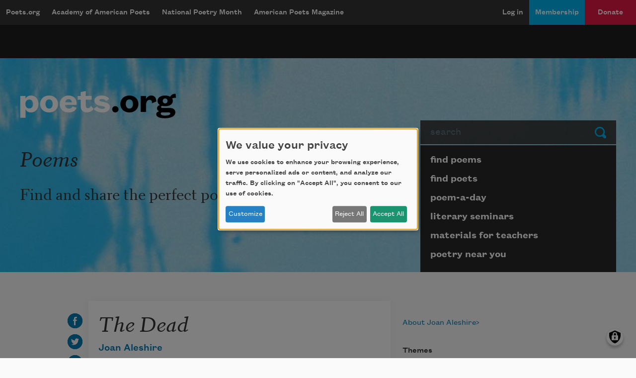

--- FILE ---
content_type: text/html; charset=UTF-8
request_url: https://poets.org/poem/dead
body_size: 10940
content:
<!DOCTYPE html>
<html lang="en" dir="ltr" prefix="og: https://ogp.me/ns#">
  <head>
    <meta charset="utf-8" />
<meta name="description" content="The Dead - In poems I read, &quot;the dead&quot; always appear" />
<meta name="abstract" content="The Dead - In poems I read, &quot;the dead&quot; always appear" />
<meta name="keywords" content="poetry, poets, The Dead, Academy of American Poets" />
<link rel="canonical" href="https://poets.org/poem/dead" />
<meta property="og:site_name" content="Poets.org" />
<meta property="og:type" content="Poem" />
<meta property="og:url" content="https://poets.org/poem/dead" />
<meta property="og:title" content="The Dead" />
<meta property="og:description" content="In poems I read, &quot;the dead&quot; always appear" />
<meta property="og:image" content="https://api.poets.org/sites/default/files/poets-twitter.png" />
<meta property="og:updated_time" content="2014-04-09T10:04:05-04:00" />
<meta property="og:street_address" content="75 Maiden Lane, Suite 901" />
<meta property="og:locality" content="New York" />
<meta property="og:region" content="NY" />
<meta property="og:postal_code" content="10038" />
<meta property="og:country_name" content="United States" />
<meta property="og:email" content="academy@poets.org" />
<meta property="og:phone_number" content="(212) 274-0343" />
<meta property="og:fax_number" content="(212) 274-9427" />
<meta name="dcterms.title" content="The Dead by Joan Aleshire - Poems | Academy of American Poets" />
<meta name="dcterms.creator" content="Academy of American Poets" />
<meta name="dcterms.subject" content="poetry, poets, The Dead" />
<meta name="dcterms.description" content="The Dead - The Academy of American Poets is the largest membership-based nonprofit organization fostering an appreciation for contemporary poetry and supporting American poets." />
<meta name="dcterms.type" content="text" />
<meta name="dcterms.format" content="text/html" />
<meta name="dcterms.identifier" content="https://poets.org/poem/dead" />
<meta property="fb:app_id" content="370039556748135" />
<meta name="twitter:card" content="summary" />
<meta name="twitter:description" content="In poems I read, &quot;the dead&quot; always appear" />
<meta name="twitter:site" content="@POETSorg" />
<meta name="twitter:title" content="The Dead" />
<meta name="twitter:site:id" content="7235452" />
<meta name="twitter:image:alt" content="In poems I read, &quot;the dead&quot; always appear" />
<meta name="Generator" content="Drupal 10 (https://www.drupal.org)" />
<meta name="MobileOptimized" content="width" />
<meta name="HandheldFriendly" content="true" />
<meta name="viewport" content="width=device-width, initial-scale=1.0" />
<script type="application/ld+json">{
    "@context": "https://schema.org",
    "@graph": [
        {
            "@type": "Article",
            "headline": "The Dead",
            "description": "In poems I read, \u0022the dead\u0022 always appear\nas collective noun: gray mass without feature,\nto be feared or made fun of, and so to be\nerased, as if we hadn\u0027t once loved or fought\nwith them, as if we won\u0027t end the same.\n\nWhat was left of you sprawled--shapeless\nmass of ash, such a dark gray--in the plastic bag\nwe came to bury, Pete cutting a neat square\nin the turf old graveyard grass becomes--moss,\nferns, even violets blanketing the mounds--\nnext to your father\u0027s headstone, closer to him\nin death than you\u0027d wanted all your life to be.\n\nMother, brother, brothers-in-law, sisters,\nnephews, nieces, and I who had known you \nbest in faltering and urgencies, the slow\nsteady heat of your engine heart, the rank innocence\nof your workman\u0027s sweat: we came with mason jars\nand each took a last remnant of you, even in this\nnever \u0022the dead,\u0022 not the gray feathers\nof wood-ash, more like sand we might collect\nfrom a rare beach we visited once,\nalways yourself: this dense powder\nyou have come to.",
            "image": {
                "@type": "ImageObject",
                "url": "https://www.poets.org/sites/default/files/cdsn9odz_400x400.png",
                "width": "800",
                "height": "800"
            },
            "datePublished": "Thu, 12/05/2002 - 00:00",
            "dateModified": "Wed, 04/09/2014 - 10:04",
            "author": {
                "@type": "Organization",
                "name": "Poets.org - Academy of American Poets",
                "url": "https://poets.org/poem/dead",
                "logo": {
                    "@type": "ImageObject",
                    "url": "https://www.poets.org/sites/default/files/large-blue-rgb-poets.org-logo-web.jpg",
                    "width": "60",
                    "height": "259"
                }
            },
            "publisher": {
                "@type": "Organization",
                "name": "Poets.org - Academy of American Poets",
                "url": "https://poets.org/poem/dead",
                "logo": {
                    "@type": "ImageObject",
                    "url": "https://www.poets.org/sites/default/files/large-blue-rgb-poets.org-logo-web.jpg",
                    "width": "60",
                    "height": "259"
                }
            },
            "mainEntityOfPage": "https://poets.org/poem/dead"
        },
        {
            "@type": "Organization",
            "@id": "https://poets.org/poem/dead",
            "name": "Academy of American Poets",
            "url": "https://poets.org/",
            "telephone": "(212) 274-0343",
            "address": {
                "@type": "PostalAddress",
                "streetAddress": [
                    "75 Maiden Lane",
                    "Suite 901"
                ],
                "addressLocality": "New York",
                "addressRegion": "NY",
                "postalCode": "10038",
                "addressCountry": "USA"
            }
        }
    ]
}</script>
<link rel="icon" href="/themes/custom/stanza/favicon.ico" type="image/vnd.microsoft.icon" />

    <title>The Dead by Joan Aleshire - Poems | Academy of American Poets</title>
    <link rel="stylesheet" media="all" href="/sites/default/files/css/css_Rs88DXnpEaWXuRLDKWF3UylxY0gSh3NuGam0dPeqw4o.css?delta=0&amp;language=en&amp;theme=stanza&amp;include=eJxVjmsOwyAMgy_UiDOZkgHiEUTYpu70K5rotj-JPke2kzK6mDTnpgP1BQPnaAihjiBZ_LH0XSRF1oU3kcF9kc9ikRcF_sYVxEoVj8WVn5p5nF7S6Ou9rUMTLld660z_DRodW_zg9NI0EcjhelNlj8ikAZ1PrcfG5rM2PXRwMRbKb5ioX7w" />
<link rel="stylesheet" media="all" href="/sites/default/files/css/css_1kqKswKhjtTnwo3G2XVPAOrcG3Gu8WTA6ngyPIZ0c24.css?delta=1&amp;language=en&amp;theme=stanza&amp;include=eJxVjmsOwyAMgy_UiDOZkgHiEUTYpu70K5rotj-JPke2kzK6mDTnpgP1BQPnaAihjiBZ_LH0XSRF1oU3kcF9kc9ikRcF_sYVxEoVj8WVn5p5nF7S6Ou9rUMTLld660z_DRodW_zg9NI0EcjhelNlj8ikAZ1PrcfG5rM2PXRwMRbKb5ioX7w" />

    <script src="/libraries/klaro/dist/klaro-no-translations-no-css.js?t8uwwp" defer id="klaro-js" type="254d6c1f25285eb337045ff9-text/javascript"></script>
<script src="//securepubads.g.doubleclick.net/tag/js/gpt.js" type="254d6c1f25285eb337045ff9-text/javascript"></script>

    
<!-- Google tag (gtag.js) -->
<script async src="https://www.googletagmanager.com/gtag/js?id=G-ZCRT7WN8HQ" type="254d6c1f25285eb337045ff9-text/javascript"></script>
<script type="254d6c1f25285eb337045ff9-text/javascript">
  window.dataLayer = window.dataLayer || [];
  function gtag(){dataLayer.push(arguments);}
  gtag('js', new Date());

  gtag('config', 'G-ZCRT7WN8HQ');
</script>
  </head>
  <body class="node-type--poems">
        <a href="#main-content" class="visually-hidden focusable">
      Skip to main content
    </a>
    
      <div class="dialog-off-canvas-main-canvas" data-off-canvas-main-canvas>
    <div class="layout-container">

  <header role="banner">
    


  <div  class="region region-header app-nav__container">
    <div class="navbar shadow-md d-flex navbar-dark bg-dark navbar-expand-lg">
      <div class="navbar-brand btn btn-md d-flex flex-row d-lg-none">
        <a href="/" class="d-inline-flex flex-row">Poets.org</a>
        <span class="oi oi-caret-bottom d-inline-flex d-sm-inline-flex d-lg-none flex-row"></span>
      </div>
      <button data-toggle="collapse" data-target="#nav_collapse" type="button" aria-label="Menu" aria-controls="nav_collapse" aria-expanded="false" class="border-0 navbar-toggler">
        <span class="navbar-toggler-icon"></span>
      </button>
      <div id="nav_collapse" class="navbar-collapse collapse">
        

  
<h2 class="visually-hidden" id="block-mobilemenu-menu">mobileMenu</h2>

  
  
  

            <ul class="list-group menu--mobile d-flex d-lg-none">
                          <li class="list-group-item bg-dark">
        <a href="/poems" class="text-white" aria-controls="nav_collapse" aria-expanded="false" role="button" data-drupal-link-system-path="node/11197">Poems</a>
              </li>
                      <li class="list-group-item bg-dark">
        <a href="/poets" class="text-white" aria-controls="nav_collapse" aria-expanded="false" role="button" data-drupal-link-system-path="node/11198">Poets</a>
              </li>
                      <li class="list-group-item bg-dark">
        <a href="/poem-a-day" title="Poem-a-Day" class="text-white" aria-controls="nav_collapse" aria-expanded="false" role="button" data-drupal-link-system-path="node/696783">Poem-a-Day</a>
              </li>
                      <li class="list-group-item bg-dark">
        <a href="/national-poetry-month" title="National Poetry Month" class="text-white" aria-controls="nav_collapse" aria-expanded="false" role="button" data-drupal-link-system-path="node/696774">National Poetry Month</a>
              </li>
                      <li class="list-group-item bg-dark collapsed">
        <a href="/materials-teachers" title="Materials for Teachers" class="text-white" aria-controls="nav_collapse" aria-expanded="false" role="button" data-drupal-link-system-path="node/117367">Materials for Teachers</a>
              </li>
                      <li class="list-group-item bg-dark">
        <a href="/academy-american-poets/seminars" title="Literary Seminars" class="text-white" aria-controls="nav_collapse" aria-expanded="false" role="button" data-drupal-link-system-path="node/719065">Literary Seminars</a>
              </li>
                      <li class="list-group-item bg-dark">
        <a href="/american-poets-magazine" title="American Poets Magazine" class="text-white" aria-controls="nav_collapse" aria-expanded="false" role="button" data-drupal-link-system-path="node/11244">American Poets Magazine</a>
              </li>
        </ul>
  




  
<h2 class="visually-hidden" id="block-mainnavigation-menu">Main navigation</h2>

  
  
  
            <ul class="navbar-nav menu--desktop d-none d-lg-flex">
                    <li class="nav-item menu-item--collapsed">
        <a href="/" class="nav-link" data-drupal-link-system-path="&lt;front&gt;">Poets.org</a>
              </li>
                <li class="nav-item menu-item--collapsed">
        <a href="/academy-american-poets" class="nav-link" data-drupal-link-system-path="node/597143">Academy of American Poets</a>
              </li>
                <li class="nav-item menu-item--collapsed">
        <a href="/national-poetry-month" class="nav-link" data-drupal-link-system-path="node/696774">National Poetry Month</a>
              </li>
                <li class="nav-item menu-item--collapsed">
        <a href="/american-poets-magazine" class="nav-link" data-drupal-link-system-path="node/11244">American Poets Magazine</a>
              </li>
        </ul>
  




  
<h2 class="visually-hidden" id="block-useraccountmenu-menu">User account menu</h2>

  
  
  
            <ul class="navbar-nav ml-auto menu--utility">
                                              <li class="menu-item nav-item app-nav__login">
        <a href="/user/login" class="nav-link" data-drupal-link-system-path="user/login">Log in</a>
              </li>
                                          <li class="app-nav__membership menu-item nav-item app-nav__logged-in">
        <a href="/membership" title="Become a member of the Academy of American Poets" class="nav-link" data-drupal-link-system-path="node/696933">Membership</a>
              </li>
                                          <li class="app-nav__donate btn d-none d-lg-flex btn-secondary-dark btn-md collapsed menu-item nav-item app-nav__logged-in">
        <a href="/donate" title="Support the mission of the Academy of American Poets" class="nav-link" data-drupal-link-system-path="node/418561">Donate</a>
              </li>
        </ul>
  



      </div>
    </div>
    <a href="/donate" class="btn w-100 d-block py-2 d-lg-none btn-secondary-dark btn-md btn--donate" role="button">Donate</a>
  </div>

  </header>

  <div class="promo dark">
  <div class="container">
    <div class="gpt-ad-unit"
      data-ad-unit
      data-ad-unit-code="AAP-Desktop-Leaderboard-AD-Large"
      data-ad-unit-id="21679694993"
      data-ad-unit-sizes="728x90 970x250"
      ></div>
  </div>
</div>


  
      
  <section class="bg-primary hero hero--default jumbotron jumbotron-fluid">
    <div class="container hero__grid">

      <!-- Start: dummy logo -->
      <div class="hero__logo-container">
        <a href="/" class="hero__logo">
          <img src="/themes/custom/stanza/assets/images/optimized/hero/Large-White-RGB-Poets.org-Logo.png" alt="Poets.org" class="img-fluid">
        </a>
      </div>
      <!-- End: dummy logo -->

      <div class="hero__search-container">
  <form class="poets-search__form"  method="GET" action="/search">
  <div class="form-group">
    <label for="poets-search-input" class="sr-only">Search</label>
    <div class="input-group">
      <input type="search" autocomplete="off" name="combine" placeholder="search" value="" class="poets-search__form-input form-control">
      <div class="input-group-append">
        <button type="submit" class="btn poets-search__form-button btn-secondary">
          Submit
        </button>
      </div>
    </div>
  </div>
</form>
</div>
<div class="hero__summary-container">
            <h2 class="hero__heading pb-3">Poems</h2>
            <p class="lead mb-3 font-serif">Find and share the perfect poems.</p>
    </div>


<div class="hero__submenu-container">
            
  <h2 class="visually-hidden" id="block-pagesubmenublock-menu">Page submenu block</h2>
  
      
  
  
            <ul class="list-group hero__search__links d-none d-md-flex flex-fill">
                    <li class="hero__search__links__item menu-item--collapsed">
        <a href="/poems" class="list-group-item hero__search__link list-group-item-action" data-drupal-link-system-path="node/11197">find poems</a>
              </li>
                <li class="hero__search__links__item">
        <a href="/poets" class="list-group-item hero__search__link list-group-item-action" data-drupal-link-system-path="node/11198">find poets</a>
              </li>
                <li class="hero__search__links__item">
        <a href="/poem-a-day" title="poem-a-day" class="list-group-item hero__search__link list-group-item-action" data-drupal-link-system-path="node/696783">poem-a-day</a>
              </li>
                <li class="hero__search__links__item">
        <a href="/academy-american-poets/seminars" title="literary seminars" class="list-group-item hero__search__link list-group-item-action" data-drupal-link-system-path="node/719065">literary seminars</a>
              </li>
                <li class="hero__search__links__item menu-item--collapsed">
        <a href="/materials-teachers" title="materials for teachers" class="list-group-item hero__search__link list-group-item-action" data-drupal-link-system-path="node/117367">materials for teachers</a>
              </li>
                <li class="hero__search__links__item">
        <a href="/poetry-near-you" title="poetry near you" class="list-group-item hero__search__link list-group-item-action" data-drupal-link-system-path="node/597148">poetry near you</a>
              </li>
        </ul>
  


  </div>


    </div>
  </section>
  

  
  <section class="sub-hero">
    
  </section>

  
  

  

  

  

  <main class="py-5 container" id="main-content" role="main">
    <div class="row">

      <div class="col-12 col-md-8">
          <div>
    <div data-drupal-messages-fallback class="hidden"></div>
<div id="block-stanza-content">
  
    
      

<article class="card card--poem-full pb-2 pt-3" data-poem-uuid="807eaf94-7a96-4d8b-92a2-fe2417a9b3e6" data-poem-title="The Dead">
  <div class="d-flex poem__title mb-1">
    
    <h1>
              The Dead
          </h1>
    
  </div>

  
  


  <div class="poem-actions  poem-actions--vertical">
    <ul class="poem-actions__list d-flex flex-wrap"
      data-enable-add-to-anthology="true"
      data-social-share-orientation="vertical">
      
              <li class="poem-actions__list-item pr-2">
          <a target="_blank" href="https://facebook.com/sharer.php?t=The%20Dead&amp;u=https%3A//poets.org/poem/dead"
            title="Share on Facebook" data-tooltip="true" data-placement="right">
            <img class="poem-actions__icon" alt="Share on Facebook"
              src="/themes/custom/stanza/assets/images/optimized/social/facebook.svg">
          </a>
        </li>
      
              <li class="poem-actions__list-item pr-2">
          <a target="_blank" href="https://twitter.com/share?text=The%20Dead&amp;url=https%3A//poets.org/poem/dead"
            title="Share on Twitter" data-tooltip="true" data-placement="right">
            <img class="poem-actions__icon" alt="Share on Twitter"
              src="/themes/custom/stanza/assets/images/optimized/social/twitter.svg">
          </a>
        </li>
      
              <li class="poem-actions__list-item pr-2">
          <a target="_blank" href="https://tumblr.com/share/link?name=The%20Dead&amp;url=https%3A//poets.org/poem/dead"
            title="Share on Tumblr" data-tooltip="true" data-placement="right">
            <img class="poem-actions__icon" alt="Share on Tumblr"
              src="/themes/custom/stanza/assets/images/optimized/social/tumblr.svg">
          </a>
        </li>
      
              <li class="poem-actions__list-item pr-2">
          <a target="_blank" href="https://poets.org/poem/dead/print"
            title="See print mode in new window" data-tooltip="true" data-placement="right">
            <img class="poem-actions__icon" alt="View print mode"
              src="/themes/custom/stanza/assets/images/optimized/social/print.svg">
          </a>
        </li>
      
              <li class="poem-actions__list-item pr-2">
          <a target="_blank" href="https://poets.org/poem/dead/embed" data-embed-code-button
            title="Open embed mode in a new window" data-tooltip="true" data-placement="right">
            <img class="poem-actions__icon" alt="Copy embed code"
              src="/themes/custom/stanza/assets/images/optimized/social/embed.svg">
          </a>
        </li>
        
      
    </ul>
  </div>

      
    <div id="add-to-anthology-modal" class="modal" tabindex="-1" role="dialog" aria-hidden="true" aria-labeledby="add-to-anthology-modal-title">
  <div class="modal-dialog modal-dialog-centered" role="document">
    <div class="modal-content">
              <div class="modal-header">
          <h5 id="add-to-anthology-modal-title" class="modal-title">Add to anthology</h5>
          <button type="button" class="close" data-dismiss="modal" aria-label="Close">
            <span aria-hidden="true">&times;</span>
          </button>
        </div>
            <div id="add-to-anthology-modal-content" class="modal-body">
        
      </div>
          </div>
  </div>
</div>
  
  <div>
    
      <div class="field field--field_author" itemprop="author">
              <div class="field__content"><div data-byline-author>

  
      <a href="/poet/joan-aleshire" rel="bookmark" data-byline-author-name>Joan Aleshire</a>
    

  <div data-byline-author-info>
    
  </div>

</div>
</div>
          </div>
  
            <div class="field field--body"> <pre>
In poems I read, "the dead" always appear
as collective noun: gray mass without feature,
to be feared or made fun of, and so to be
erased, as if we hadn't once loved or fought
with them, as if we won't end the same.

What was left of you sprawled--shapeless
mass of ash, such a dark gray--in the plastic bag
we came to bury, Pete cutting a neat square
in the turf old graveyard grass becomes--moss,
ferns, even violets blanketing the mounds--
next to your father's headstone, closer to him
in death than you'd wanted all your life to be.

Mother, brother, brothers-in-law, sisters,
nephews, nieces, and I who had known you 
best in faltering and urgencies, the slow
steady heat of your engine heart, the rank innocence
of your workman's sweat: we came with mason jars
and each took a last remnant of you, even in this
never "the dead," not the gray feathers
of wood-ash, more like sand we might collect
from a rare beach we visited once,
always yourself: this dense powder
you have come to.</pre>
 </div>
      
            <div class="field field--field_credit"> <p>From <i>Litany of Thanks</i> by Joan Aleshire. Copyright &#169; 2003 by Joan Aleshire. Reprinted by permission of Four Way Books. All rights reserved.</p> </div>
      
  </div>

</article>


  </div>

  </div>

      </div>

              <aside class="col-md-4 layout-sidebar" role="complementary">
            <div>
    <div id="block-nodesidebarfields">
  
    
      <article>

  
    

  
  <div>
    
      <div class="field field--field_author" itemprop="author">
              <div class="field__content"><article>

  <div>
    
            <div class="field field--body">  </div>
      
  
            <div class="field field--title"><a href="/poet/joan-aleshire" hreflang="und">About Joan Aleshire</a></div>
      
  </div>

  
    

</article>
</div>
          </div>
  

  <div class="field field--field_poem_themes">
    <div class="field__label">Themes</div>
          <div>
                    <div class="field__content"><a href="/poems?field_poem_themes_target_id=1076">Grief</a></div>
              </div>
      </div>

  </div>

</article>

  </div>
<div id="block-poemadaysignupblock">
  
      <h2>Sign up for Poem-a-Day</h2>
    
      
<!-- Begin Mailchimp Signup Form -->
<div id="mc_embed_signup">
  <form action="https://poets.us20.list-manage.com/subscribe/post?u=e329a0cb6f08842f08a05d822&amp;id=0e208b88ae&amp;f_id=00686de1f0" method="post" id="mc-embedded-subscribe-form" name="mc-embedded-subscribe-form" class="validate" target="_self">
    <input type="hidden" value="1" name="group[5895][1]" id="mce-group[5895]-5895-0">
    <div id="mc_embed_signup_scroll">
      <div class="indicates-required"><span class="asterisk">*</span> indicates required</div>
      <div class="mc-field-group">
        <label for="mce-EMAIL">Email Address  <span class="asterisk">*</span>
        </label>
        <input type="email" value="" name="EMAIL" class="required email" id="mce-EMAIL" required>
        <span id="mce-EMAIL-HELPERTEXT" class="helper_text"></span>
      </div>
      <div class="clear"><input type="submit" value="Subscribe" name="subscribe" id="mc-embedded-subscribe" class="button"></div>
      <div id="mce-responses" class="clear">
        <div class="response" id="mce-error-response" style="display:none"></div>
        <div class="response" id="mce-success-response" style="display:none"></div>
      </div>
      <!-- real people should not fill this in and expect good things - do not remove this or risk form bot signups-->
      <div style="position: absolute; left: -5000px;" aria-hidden="true"><input type="text" name="b_e329a0cb6f08842f08a05d822_0e208b88ae" tabindex="-1" value=""></div>
    </div>
  </form>
</div>
<!--End mc_embed_signup-->

  </div>


  </div>

  

        </aside>
          </div>
  </main>

  
        <div>
    <div id="block-nodesubcontentfields">
  
    
      <article>

  
    

  
  <div>
    
  </div>

</article>

  </div>

  </div>

  
      
<div class="region region-pre-footer newsletter-support-follow">
  <div class="container">
    <div class="row">
      <div class="newsletter-form col-md-4">
        <div  class="region region-pre-footer newsletter-support-follow newsletter">
  <h3 class="signup-title">Newsletter Sign Up</h3>
  <div class="newsletter__form newsletter__content">
        <div id="mc_embed_signup">
      <form action="https://poets.us20.list-manage.com/subscribe/post?u=e329a0cb6f08842f08a05d822&amp;id=0e208b88ae&amp;f_id=00686de1f0" method="post" id="mc-embedded-subscribe-form" name="mc-embedded-subscribe-form" class="validate" target="_self">
        <div id="mc_embed_signup_scroll">
          <div class="mc-field-group input-group">

            <ul class="newsletter-checkbox-list">

              <li class="newsletter-checkbox custom-control custom-checkbox">
                <input class="custom-control-input" type="checkbox" value="2" name="group[5895][2]" id="mce-group[5895]-5895-1">
                <label class="custom-control-label" for="mce-group[5895]-5895-1">Academy of American Poets Newsletter</label>
              </li>

              <li class="newsletter-checkbox custom-control custom-checkbox">
                <input class="custom-control-input" type="checkbox" value="8" name="group[5895][8]" id="mce-group[5895]-5895-3">
                <label class="custom-control-label" for="mce-group[5895]-5895-3">Academy of American Poets Educator Newsletter</label>
              </li>

              <li class="newsletter-checkbox custom-control custom-checkbox">
                <input class="custom-control-input" type="checkbox" value="4" name="group[5895][4]" id="mce-group[5895]-5895-2">
                <label class="custom-control-label" for="mce-group[5895]-5895-2">Teach This Poem</label>
              </li>

              <li class="newsletter-checkbox custom-control custom-checkbox">
                <input class="custom-control-input" type="checkbox" value="1" name="group[5895][1]" id="mce-group[5895]-5895-0">
                <label class="custom-control-label" for="mce-group[5895]-5895-0">Poem-a-Day</label>
              </li>

            </ul>

            <span id="mce-group[5895]-HELPERTEXT" class="helper_text"></span>
          </div>
          <div class="mc-field-group newsletter-email">
            <label for="mce-EMAIL" class="visually-hidden">Email Address</label>
            <input type="email" value="" name="EMAIL" class="required email form-control form-control-9" id="mce-EMAIL" required><input type="submit" value="Subscribe" name="subscribe" id="mc-embedded-subscribe" class="button btn btn btn-primary btn-secondary">
            <span id="mce-EMAIL-HELPERTEXT" class="helper_text"></span>
          </div>
          <div class="clear"></div>
          <div id="mce-responses" class="clear">
            <div class="response" id="mce-error-response" style="display:none"></div>
            <div class="response" id="mce-success-response" style="display:none"></div>
          </div>
          <!-- real people should not fill this in and expect good things - do not remove this or risk form bot signups-->
          <div style="position: absolute; left: -5000px;" aria-hidden="true"><input type="text" name="b_e329a0cb6f08842f08a05d822_0e208b88ae" tabindex="-1" value=""></div>
        </div>
      </form>
    </div>
  </div>
</div>



      </div>
      <nav role="navigation" aria-labelledby="block-supportus-menu" id="block-supportus" class="support col-md-3 offset-sm-1">
      
  <h3 class="signup-title" id="block-supportus-menu">Support Us</h3>
  

  <div class="support__content">
          
              <ul>
              <li>
        <a href="/membership" data-drupal-link-system-path="node/696933">Become a Member</a>
              </li>
          <li>
        <a href="/donate" data-drupal-link-system-path="node/418561">Donate Now</a>
              </li>
          <li>
        <a href="/academy-american-poets/get-involved" data-drupal-link-system-path="node/11213">Get Involved</a>
              </li>
          <li>
        <a href="/academy-american-poets/make-bequest">Make a Bequest</a>
              </li>
          <li>
        <a href="/academy-american-poets/advertise-us" data-drupal-link-system-path="node/117963">Advertise with Us</a>
              </li>
        </ul>
  


      </div>
</nav>
<nav role="navigation" aria-labelledby="block-followus-menu" id="block-followus" class="follow col-md-4">
      
  <h3 class="signup-title" id="block-followus-menu">Follow Us</h3>
  

  <div class="follow__content">
          
              <ul>
              <li>
        <a href="https://www.facebook.com/poets.org">Facebook</a>
              </li>
          <li>
        <a href="https://twitter.com/POETSorg">Twitter</a>
              </li>
          <li>
        <a href="https://poetsorg.tumblr.com/">Tumblr</a>
              </li>
          <li>
        <a href="https://soundcloud.com/poets-org">SoundCloud</a>
              </li>
          <li>
        <a href="https://www.youtube.com/channel/UCMbWrLV3xwKly6vqhnl0IXg">YouTube</a>
              </li>
          <li>
        <a href="https://www.instagram.com/poetsorg/?hl=en">Instagram</a>
              </li>
          <li>
        <a href="https://www.pinterest.com/poetsorg/">Pinterest</a>
              </li>
        </ul>
  


      </div>
</nav>

    </div>
  </div>
</div>



  
      <footer role="contentinfo">
      <div>
  <div class="footer__primary pt-5 pb-5">
    
<nav role="navigation" aria-labelledby="block-footer-menu" id="block-footer" class="mx-auto container">
            
  <h2 class="visually-hidden" id="block-footer-menu">Footer</h2>
  

      
                <ul class="row">
                      <li class="col-sm-12 col-md-3">
          <h3 class="footer__primary__links__header">
            <a href="/" class="text-primary" data-drupal-link-system-path="&lt;front&gt;">poets.org</a>
          </h3>
                                        <ul>
                      <li class="footer__primary__links p-1">
          <a href="/poems" data-drupal-link-system-path="node/11197">Find Poems</a>
                    </li>
                  <li class="footer__primary__links p-1">
          <a href="/poets" data-drupal-link-system-path="node/11198">Find Poets</a>
                    </li>
                  <li class="footer__primary__links p-1">
          <a href="/poetry-near-you" title="Poetry Near You" data-drupal-link-system-path="node/597148">Poetry Near You</a>
                    </li>
                  <li class="footer__primary__links p-1">
          <a href="/jobs" title="Jobs for Poets" data-drupal-link-system-path="node/696345">Jobs for Poets</a>
                    </li>
                  <li class="footer__primary__links p-1">
          <a href="/academy-american-poets/seminars" title="Literary Seminars" data-drupal-link-system-path="node/719065">Literary Seminars</a>
                    </li>
                  <li class="footer__primary__links p-1">
          <a href="/privacy" title="Privacy Policy" data-drupal-link-system-path="node/409356">Privacy Policy</a>
                    </li>
                  <li class="footer__primary__links p-1">
          <a href="/academy-american-poets/press-center" title="Press Center" data-drupal-link-system-path="node/117534">Press Center</a>
                    </li>
                  <li class="footer__primary__links p-1">
          <a href="/academy-american-poets/advertise-us" title="Advertise" data-drupal-link-system-path="node/117963">Advertise</a>
                    </li>
        </ul>
  
              </li>
                  <li class="col-sm-12 col-md-3">
          <h3 class="footer__primary__links__header">
            <a href="/academy-american-poets" title="academy of american poets" class="text-primary" data-drupal-link-system-path="node/597143">academy of american poets</a>
          </h3>
                                        <ul>
                      <li class="footer__primary__links p-1">
          <a href="/academy-american-poets/about-us" title="About Us" data-drupal-link-system-path="node/125706">About Us</a>
                    </li>
                  <li class="footer__primary__links p-1">
          <a href="/academy-american-poets/programs" title="Programs" data-drupal-link-system-path="node/11210">Programs</a>
                    </li>
                  <li class="footer__primary__links p-1">
          <a href="/academy-american-poets/american-poets-prizes" title="Prizes" data-drupal-link-system-path="node/11207">Prizes</a>
                    </li>
                  <li class="footer__primary__links p-1">
          <a href="/academy-american-poets/prizes/first-book-award" title="Academy of American Poets First Book Award" data-drupal-link-system-path="node/54219">First Book Award</a>
                    </li>
                  <li class="footer__primary__links p-1">
          <a href="/academy-american-poets/prizes/james-laughlin-award" title="James Laughlin Award" data-drupal-link-system-path="node/54218">James Laughlin Award</a>
                    </li>
                  <li class="footer__primary__links p-1">
          <a href="/academy-american-poets/prizes/ambroggio-prize" title="Ambroggio Prize" data-drupal-link-system-path="node/449841">Ambroggio Prize</a>
                    </li>
                  <li class="footer__primary__links p-1">
          <a href="/academy-american-poets/chancellors" title="Chancellors" data-drupal-link-system-path="node/11202">Chancellors</a>
                    </li>
                  <li class="footer__primary__links p-1">
          <a href="/academy-american-poets/staff" title="Staff" data-drupal-link-system-path="node/11211">Staff</a>
                    </li>
        </ul>
  
              </li>
                  <li class="col-sm-12 col-md-3">
          <h3 class="footer__primary__links__header">
            <a href="/national-poetry-month" title="national poetry month" class="text-primary" data-drupal-link-system-path="node/696774">national poetry month</a>
          </h3>
                                        <ul>
                      <li class="footer__primary__links p-1">
          <a href="/gala/2025" title="Poetry &amp; the Creative Mind" data-drupal-link-system-path="node/723554">Poetry &amp; the Creative Mind</a>
                    </li>
                  <li class="footer__primary__links p-1">
          <a href="/national-poetry-month/dear-poet-2025" title="Dear Poet Project" data-drupal-link-system-path="node/722651">Dear Poet Project</a>
                    </li>
                  <li class="footer__primary__links p-1">
          <a href="/national-poetry-month/get-official-poster" title="Poster" data-drupal-link-system-path="node/496344">Poster</a>
                    </li>
                  <li class="footer__primary__links p-1">
          <a href="/national-poetry-month/30-ways-celebrate-national-poetry-month" title="30 Ways to Celebrate" data-drupal-link-system-path="node/402916">30 Ways to Celebrate</a>
                    </li>
                  <li class="footer__primary__links p-1">
          <a href="/national-poetry-month/sponsors-partners" title="Sponsorship">Sponsorship</a>
                    </li>
        </ul>
  
              </li>
                  <li class="col-sm-12 col-md-3">
          <h3 class="footer__primary__links__header">
            <a href="/american-poets-magazine" title="american poets" class="text-primary" data-drupal-link-system-path="node/11244">american poets</a>
          </h3>
                                        <ul>
                      <li class="footer__primary__links p-1">
          <a href="/american-poets-magazine/books-noted" title="Books Noted" data-drupal-link-system-path="node/424781">Books Noted</a>
                    </li>
                  <li class="footer__primary__links p-1">
          <a href="/american-poets-magazine/previous_magazines" title="Essays">Essays</a>
                    </li>
                  <li class="footer__primary__links p-1">
          <a href="/american-poets-magazine/advertising-american-poets" title="Advertise" data-drupal-link-system-path="node/119110">Advertise</a>
                    </li>
        </ul>
  
              </li>
        </ul>
  


  </nav>

  </div>
  <div class="footer__utility pt-5 pb-5">
    <div class="mx-auto my-1 container">
      <div class="row">

        <div class="col-sm-12 col-md-10">
          <div class="utility__links_copyright pt-4">
            &#169; Academy of American Poets, 75 Maiden Lane, Suite 901, New York, NY 10038
          </div>
        </div>

        <div class="col-sm-12 col-md-2">
          <div class="utility__links_poets">
            <a href="/">
              <span class="poets-utility-link-1">poets</span>
              <span class="poets-utility-link-2">.org</span>
            </a>
          </div>
        </div>

      </div>
    </div>
  </div>
</div>



    </footer>
  
</div>
  </div>

    
    <script type="application/json" data-drupal-selector="drupal-settings-json">{"path":{"baseUrl":"\/","pathPrefix":"","currentPath":"node\/48681","currentPathIsAdmin":false,"isFront":false,"currentLanguage":"en"},"pluralDelimiter":"\u0003","suppressDeprecationErrors":true,"klaro":{"config":{"elementId":"klaro","storageMethod":"cookie","cookieName":"klaro","cookieExpiresAfterDays":180,"cookieDomain":"","groupByPurpose":true,"acceptAll":true,"hideDeclineAll":false,"hideLearnMore":false,"learnMoreAsButton":true,"additionalClass":" learn-more-as-button klaro-theme-stanza","htmlTexts":false,"autoFocus":true,"noticeAsModal":true,"privacyPolicy":"\/privacy","lang":"en","services":[{"name":"cms","default":true,"title":"Web Sessions","description":"Store data (e.g. cookie for user session) in your browser (required to use this website).","purposes":["cms"],"callbackCode":"","cookies":[["^[SESS|SSESS]","",""]],"required":true,"optOut":false,"onlyOnce":false,"contextualConsentOnly":false,"contextualConsentText":"","wrapperIdentifier":[],"translations":{"en":{"title":"Web Sessions"}}},{"name":"blackbaud","default":false,"title":"Blackbaud","description":"Blackbaud provides online fundraising, donation processing, and supporter engagement tools. These services enable secure donations, event registrations, and donor tracking. Disabling Blackbaud may limit the ability to make donations or access certain features related to fundraising and supporter management.","purposes":["cms"],"callbackCode":"","cookies":[],"required":true,"optOut":false,"onlyOnce":true,"contextualConsentOnly":false,"contextualConsentText":"","wrapperIdentifier":[],"translations":{"en":{"title":"Blackbaud"}}},{"name":"klaro","default":true,"title":"Consent manager","description":"Klaro! Cookie \u0026 Consent manager saves your consent status in the browser.","purposes":["cms"],"callbackCode":"","cookies":[["klaro","",""]],"required":true,"optOut":false,"onlyOnce":false,"contextualConsentOnly":false,"contextualConsentText":"","wrapperIdentifier":[],"translations":{"en":{"title":"Consent manager"}}},{"name":"getsitecontrol","default":false,"title":"GetSiteControl","description":"GetSiteControl is a widget platform used to display surveys, popups, contact forms, and other interactive elements on the website. It helps improve user engagement and collect feedback. Disabling this service may prevent certain popups or forms from displaying.","purposes":["analytics"],"callbackCode":"","cookies":[],"required":false,"optOut":false,"onlyOnce":false,"contextualConsentOnly":false,"contextualConsentText":"","wrapperIdentifier":[],"translations":{"en":{"title":"GetSiteControl"}}},{"name":"google_services","default":false,"title":"Google Services","description":"Services provided by Google, including analytics, advertising, fonts, and tag management.","purposes":["advertising","analytics"],"callbackCode":"","cookies":[["_ga","",""],["_ga_*","",""]],"required":false,"optOut":false,"onlyOnce":true,"contextualConsentOnly":false,"contextualConsentText":"","wrapperIdentifier":[],"translations":{"en":{"title":"Google Services"}}},{"name":"maxmind","default":false,"title":"MaxMind","description":"MaxMind provides IP-based geolocation services that help the website tailor content, language, or experiences based on a visitor\u2019s approximate location. This enhances usability and regional relevance. Disabling MaxMind may result in less localized content or features.","purposes":["analytics"],"callbackCode":"","cookies":[],"required":false,"optOut":false,"onlyOnce":true,"contextualConsentOnly":false,"contextualConsentText":"","wrapperIdentifier":[],"translations":{"en":{"title":"MaxMind"}}},{"name":"hcaptcha","default":false,"title":"hcaptcha","description":"hCaptcha is a bot protection service that helps secure forms and other interactive elements \r\n    on the website from abuse and spam. It distinguishes between human and automated access \r\n    using visual challenges. Disabling hCaptcha may prevent forms or certain features from working properly.","purposes":["cms"],"callbackCode":"","cookies":[],"required":true,"optOut":false,"onlyOnce":true,"contextualConsentOnly":false,"contextualConsentText":"","wrapperIdentifier":[],"translations":{"en":{"title":"hcaptcha"}}},{"name":"mixpanel","default":false,"title":"Mixpanel","description":"Mixpanel is an analytics platform that tracks user interactions and behaviors on the website to help improve functionality and user experience. It provides insights into how visitors engage with content and features. Disabling Mixpanel will limit our ability to analyze user behavior.","purposes":["analytics"],"callbackCode":"","cookies":[],"required":false,"optOut":false,"onlyOnce":true,"contextualConsentOnly":false,"contextualConsentText":"","wrapperIdentifier":[],"translations":{"en":{"title":"Mixpanel"}}},{"name":"soundcloud","default":false,"title":"Soundcloud","description":"This service allows the embedding of audio tracks from SoundCloud. It sets cookies and may transmit personal data to SoundCloud and its partners for analytics and advertising purposes.","purposes":["media"],"callbackCode":"","cookies":[["^ID=","",".soundcloud.com"],["^__gads","",".soundcloud.com"],["^_fbp","",".soundcloud.com"],["^_ga","",".soundcloud.com"],["^_ga_[A-Z0-9]","",".soundcloud.com"],["_gcl_au","",".soundcloud.com"],["^_sharedid","",".soundcloud.com"],["^_sharedid_cst","",".soundcloud.com"]],"required":false,"optOut":false,"onlyOnce":true,"contextualConsentOnly":false,"contextualConsentText":"","wrapperIdentifier":[],"translations":{"en":{"title":"Soundcloud"}}},{"name":"stripe","default":false,"title":"Stripe","description":"Stripe is used to process payments securely on our website. It sets cookies and loads scripts necessary for fraud prevention and transaction functionality. Disabling Stripe may prevent purchases or donations from being completed.","purposes":["cms"],"callbackCode":"","cookies":[["__stripe_sid","",""],["__stripe_mid","",""]],"required":true,"optOut":false,"onlyOnce":true,"contextualConsentOnly":false,"contextualConsentText":"","wrapperIdentifier":[],"translations":{"en":{"title":"Stripe"}}}],"translations":{"en":{"consentModal":{"title":"Use of personal data and cookies","description":"Please choose the services and 3rd party applications we would like to use.\r\n","privacyPolicy":{"name":"privacy policy","text":"To learn more, please read our {privacyPolicy}.\r\n"}},"consentNotice":{"title":"We value your privacy","changeDescription":"There were changes since your last visit, please update your consent.","description":"We use cookies to enhance your browsing experience, serve personalized ads or content, and analyze our traffic. By clicking on \u0022Accept All\u0022, you consent to our use of cookies. ","learnMore":"Customize","privacyPolicy":{"name":"privacy policy"}},"ok":"Accept All","save":"Save","decline":"Reject All","close":"Close","acceptAll":"Accept All","acceptSelected":"Accept selected","service":{"disableAll":{"title":"Toggle all services","description":"Use this switch to enable\/disable all services."},"optOut":{"title":"(opt-out)","description":"This service is loaded by default (opt-out possible)."},"required":{"title":"(always required)","description":"This service is always required."},"purposes":"Purposes","purpose":"Purpose"},"contextualConsent":{"acceptAlways":"Always","acceptOnce":"Yes (this time)","description":"Load external content supplied by {title}?"},"poweredBy":"Powered by Klaro!","purposeItem":{"service":"Service","services":"Services"},"privacyPolicy":{"name":"privacy policy","text":"To learn more, please read our {privacyPolicy}.\r\n"},"purposes":{"cms":{"title":"Functional","description":""},"advertising":{"title":"Advertising and Marketing","description":"Used to show relevant advertisements across websites."},"analytics":{"title":"Analytics","description":"Used to collect information about how visitors use our website."},"anti_fraud":{"title":"Anti_fraud","description":"Used to detect and prevent fraudulent activity."},"content":{"title":"Content","description":"Used to display third-party content like fonts, maps, or videos."},"media":{"title":"Media","description":"Allows the playback of audio or video content from third-party platforms. These services may collect data and use cookies."},"payments":{"title":"Payments","description":"Used to process payments securely."},"livechat":{"title":"Live chat","description":""},"security":{"title":"Security","description":""},"styling":{"title":"Styling","description":""},"external_content":{"title":"Embedded external content","description":""}}}},"showNoticeTitle":true,"styling":{"theme":["light"]}},"dialog_mode":"notice_modal","show_toggle_button":true,"toggle_button_icon":null,"show_close_button":false,"exclude_urls":[],"disable_urls":[]},"user":{"uid":0,"permissionsHash":"ea198931011d7f56373e4ccb20bd231c6f9b7962b680ad817f6fbb65cb8eebab"}}</script>
<script src="/sites/default/files/js/js_4p8nXqxt4NCl8_NZOSnUouMWBmGi4oHG3usd-d4TBbI.js?scope=footer&amp;delta=0&amp;language=en&amp;theme=stanza&amp;include=eJxNilEOgzAMQy9E1SOhlGYsoyRV42pjp9_QBOzH1nv2UqhZXPYcqjF8pCpjKjQtiXqOKdnrb_DNwWucvyzgyRTNyuAgfVOkHLoK_OIcYIEUdys2b5d_dEeQW6OVz3c2JfBBvCbOYbJ8GuWnFwa4BZdZez0GmBXIjk0qx199ANsaVJQ" type="254d6c1f25285eb337045ff9-text/javascript"></script>
<script src="/modules/contrib/klaro/js/klaro_placeholder.js" data-envid="p-tjhfPgIbkUm8UNrvXaENTg" data-zone="usa" data-type="text/javascript" type="text/plain" data-name="blackbaud" data-src="//sky.blackbaudcdn.net/static/og-web-loader/1/main.js"></script>
<script src="/sites/default/files/js/js_X--Jbt7yygWM_WRa6xvRNa8lRDpnypooFQPPBuwu95Y.js?scope=footer&amp;delta=2&amp;language=en&amp;theme=stanza&amp;include=eJxNilEOgzAMQy9E1SOhlGYsoyRV42pjp9_QBOzH1nv2UqhZXPYcqjF8pCpjKjQtiXqOKdnrb_DNwWucvyzgyRTNyuAgfVOkHLoK_OIcYIEUdys2b5d_dEeQW6OVz3c2JfBBvCbOYbJ8GuWnFwa4BZdZez0GmBXIjk0qx199ANsaVJQ" type="254d6c1f25285eb337045ff9-text/javascript"></script>
<script src="/modules/contrib/klaro/js/klaro_placeholder.js" data-type="text/javascript" type="text/plain" data-name="stripe" data-src="https://js.stripe.com/v3/"></script>
<script src="/sites/default/files/js/js_LIPINF7rLZ-kqWCLOhmP44C6aZ9w-FhvxavYSBZf-nQ.js?scope=footer&amp;delta=4&amp;language=en&amp;theme=stanza&amp;include=eJxNilEOgzAMQy9E1SOhlGYsoyRV42pjp9_QBOzH1nv2UqhZXPYcqjF8pCpjKjQtiXqOKdnrb_DNwWucvyzgyRTNyuAgfVOkHLoK_OIcYIEUdys2b5d_dEeQW6OVz3c2JfBBvCbOYbJ8GuWnFwa4BZdZez0GmBXIjk0qx199ANsaVJQ" type="254d6c1f25285eb337045ff9-text/javascript"></script>

  <script src="/cdn-cgi/scripts/7d0fa10a/cloudflare-static/rocket-loader.min.js" data-cf-settings="254d6c1f25285eb337045ff9-|49" defer></script></body>
</html>


--- FILE ---
content_type: text/html; charset=utf-8
request_url: https://www.google.com/recaptcha/api2/aframe
body_size: 267
content:
<!DOCTYPE HTML><html><head><meta http-equiv="content-type" content="text/html; charset=UTF-8"></head><body><script nonce="BPO-avEfo8Jw6aBBIDoKHQ">/** Anti-fraud and anti-abuse applications only. See google.com/recaptcha */ try{var clients={'sodar':'https://pagead2.googlesyndication.com/pagead/sodar?'};window.addEventListener("message",function(a){try{if(a.source===window.parent){var b=JSON.parse(a.data);var c=clients[b['id']];if(c){var d=document.createElement('img');d.src=c+b['params']+'&rc='+(localStorage.getItem("rc::a")?sessionStorage.getItem("rc::b"):"");window.document.body.appendChild(d);sessionStorage.setItem("rc::e",parseInt(sessionStorage.getItem("rc::e")||0)+1);localStorage.setItem("rc::h",'1768438700360');}}}catch(b){}});window.parent.postMessage("_grecaptcha_ready", "*");}catch(b){}</script></body></html>

--- FILE ---
content_type: text/css
request_url: https://poets.org/sites/default/files/css/css_1kqKswKhjtTnwo3G2XVPAOrcG3Gu8WTA6ngyPIZ0c24.css?delta=1&language=en&theme=stanza&include=eJxVjmsOwyAMgy_UiDOZkgHiEUTYpu70K5rotj-JPke2kzK6mDTnpgP1BQPnaAihjiBZ_LH0XSRF1oU3kcF9kc9ikRcF_sYVxEoVj8WVn5p5nF7S6Ou9rUMTLld660z_DRodW_zg9NI0EcjhelNlj8ikAZ1PrcfG5rM2PXRwMRbKb5ioX7w
body_size: 31301
content:
/* @license GPL-2.0-or-later https://www.drupal.org/licensing/faq */
:root{--blue:#00B4F0;--indigo:#212B36;--purple:#6f42c1;--pink:#e83e8c;--red:#F53F5B;--orange:#FFA02F;--yellow:#ffc107;--green:#32D17E;--teal:#20c997;--cyan:#17a2b8;--white:#FFFFFF;--gray:#E6E7E8;--gray-dark:#343434;--blue-lightest:#59D6FF;--blue-light:#0093D6;--blue-dark:#007AB3;--red-dark:#E61845;--gray-100:#FAFAFA;--gray-200:#F2F8FA;--gray-600:#C4CDD5;--gray-700:#637381;--gray-800:#343434;--gray-900:#282828;--black:#1E1E1E;--primary:#00B4F0;--secondary:#F53F5B;--success:#32D17E;--info:#17a2b8;--warning:#FFA02F;--danger:#E61845;--light:#FAFAFA;--dark:#343434;--primary-lightest:#59D6FF;--primary-light:#0093D6;--primary-dark:#007AB3;--secondary-dark:#E61845;--tertiary-orange:#FFA02F;--tertiary-green:#32D17E;--gray-darkest:#282828;--black:#1E1E1E;--dark-muted:#637381;--breakpoint-xs:0;--breakpoint-sm:576px;--breakpoint-md:768px;--breakpoint-lg:992px;--breakpoint-xl:1200px;--font-family-sans-serif:"Founders Grotesk",-apple-system,BlinkMacSystemFont,"Segoe UI",Roboto,"Helvetica Neue",Arial,sans-serif,"Apple Color Emoji","Segoe UI Emoji","Segoe UI Symbol";--font-family-monospace:SFMono-Regular,Menlo,Monaco,Consolas,"Liberation Mono","Courier New",monospace}*,::after,::before{box-sizing:border-box}html{font-family:sans-serif;line-height:1.15;-webkit-text-size-adjust:100%;-webkit-tap-highlight-color:rgba(30,30,30,0)}article,aside,figcaption,figure,footer,header,hgroup,main,nav,section{display:block}body{margin:0;font-family:"Founders Grotesk",-apple-system,BlinkMacSystemFont,"Segoe UI",Roboto,"Helvetica Neue",Arial,sans-serif,"Apple Color Emoji","Segoe UI Emoji","Segoe UI Symbol";font-size:1rem;font-weight:500;line-height:1.5;color:#343434;text-align:left;background-color:#fafafa}[tabindex="-1"]:focus:not(:focus-visible){outline:0!important}hr{box-sizing:content-box;height:0;overflow:visible}h1,h2,h3,h4,h5,h6{margin-top:0;margin-bottom:.6rem}p{margin-top:0;margin-bottom:1rem}abbr[data-original-title],abbr[title]{text-decoration:underline;-webkit-text-decoration:underline dotted;text-decoration:underline dotted;cursor:help;border-bottom:0;-webkit-text-decoration-skip-ink:none;text-decoration-skip-ink:none}address{margin-bottom:1rem;font-style:normal;line-height:inherit}dl,ol,ul{margin-top:0;margin-bottom:1rem}ol ol,ol ul,ul ol,ul ul{margin-bottom:0}dt{font-weight:700}dd{margin-bottom:.5rem;margin-left:0}blockquote{margin:0 0 1rem}b,strong{font-weight:bolder}small{font-size:80%}sub,sup{position:relative;font-size:75%;line-height:0;vertical-align:baseline}sub{bottom:-.25em}sup{top:-.5em}a{color:#007ab3;text-decoration:none;background-color:transparent}a:hover{color:#004667;text-decoration:underline}a:not([href]):not([class]){color:inherit;text-decoration:none}a:not([href]):not([class]):hover{color:inherit;text-decoration:none}code,kbd,pre,samp{font-family:SFMono-Regular,Menlo,Monaco,Consolas,"Liberation Mono","Courier New",monospace;font-size:1em}pre{margin-top:0;margin-bottom:1rem;overflow:auto;-ms-overflow-style:scrollbar}figure{margin:0 0 1rem}img{vertical-align:middle;border-style:none}svg{overflow:hidden;vertical-align:middle}table{border-collapse:collapse}caption{padding-top:1rem;padding-bottom:1rem;color:#c4cdd5;text-align:left;caption-side:bottom}th{text-align:inherit;text-align:-webkit-match-parent}label{display:inline-block;margin-bottom:.5rem}button{border-radius:0}button:focus:not(:focus-visible){outline:0}button,input,optgroup,select,textarea{margin:0;font-family:inherit;font-size:inherit;line-height:inherit}button,input{overflow:visible}button,select{text-transform:none}[role=button]{cursor:pointer}select{word-wrap:normal}[type=button],[type=reset],[type=submit],button{-webkit-appearance:button}[type=button]:not(:disabled),[type=reset]:not(:disabled),[type=submit]:not(:disabled),button:not(:disabled){cursor:pointer}[type=button]::-moz-focus-inner,[type=reset]::-moz-focus-inner,[type=submit]::-moz-focus-inner,button::-moz-focus-inner{padding:0;border-style:none}input[type=checkbox],input[type=radio]{box-sizing:border-box;padding:0}textarea{overflow:auto;resize:vertical}fieldset{min-width:0;padding:0;margin:0;border:0}legend{display:block;width:100%;max-width:100%;padding:0;margin-bottom:.5rem;font-size:1.5rem;line-height:inherit;color:inherit;white-space:normal}progress{vertical-align:baseline}[type=number]::-webkit-inner-spin-button,[type=number]::-webkit-outer-spin-button{height:auto}[type=search]{outline-offset:-2px;-webkit-appearance:none}[type=search]::-webkit-search-decoration{-webkit-appearance:none}::-webkit-file-upload-button{font:inherit;-webkit-appearance:button}output{display:inline-block}summary{display:list-item;cursor:pointer}template{display:none}[hidden]{display:none!important}.h1,.h2,.h3,.h4,.h5,.h6,h1,h2,h3,h4,h5,h6{margin-bottom:.6rem;font-weight:500;line-height:1.2}.h1,h1{font-size:2.5rem}.h2,h2{font-size:3rem}.h3,h3{font-size:1.75rem}.h4,h4{font-size:1.5rem}.h5,h5{font-size:1.25rem}.h6,h6{font-size:1rem}.lead{font-size:1.25rem;font-weight:300}.display-1{font-size:6rem;font-weight:300;line-height:1.2}.display-2{font-size:5.5rem;font-weight:300;line-height:1.2}.display-3{font-size:4.5rem;font-weight:300;line-height:1.2}.display-4{font-size:3.5rem;font-weight:300;line-height:1.2}hr{margin-top:1.2rem;margin-bottom:1.2rem;border:0;border-top:1px solid rgba(30,30,30,.1)}.small,small{font-size:.875em;font-weight:400}.mark,mark{padding:.2em;background-color:#fcf8e3}.list-unstyled{padding-left:0;list-style:none}.list-inline{padding-left:0;list-style:none}.list-inline-item{display:inline-block}.list-inline-item:not(:last-child){margin-right:.5rem}.initialism{font-size:90%;text-transform:uppercase}.blockquote{margin-bottom:1.2rem;font-size:1.25rem}.blockquote-footer{display:block;font-size:.875em;color:#c4cdd5}.blockquote-footer::before{content:"— "}.img-fluid{max-width:100%;height:auto}.img-thumbnail{padding:.25rem;background-color:#fafafa;border:1px solid #eff2f5;border-radius:0;max-width:100%;height:auto}.figure{display:inline-block}.figure-img{margin-bottom:.6rem;line-height:1}.figure-caption{font-size:90%;color:#c4cdd5}.container,.container-fluid,.container-lg,.container-md,.container-sm,.container-xl{width:100%;padding-right:12px;padding-left:12px;margin-right:auto;margin-left:auto}@media (min-width:576px){.container,.container-sm{max-width:540px}}@media (min-width:768px){.container,.container-md,.container-sm{max-width:720px}}@media (min-width:992px){.container,.container-lg,.container-md,.container-sm{max-width:960px}}@media (min-width:1200px){.container,.container-lg,.container-md,.container-sm,.container-xl{max-width:1224px}}.row{display:flex;flex-wrap:wrap;margin-right:-12px;margin-left:-12px}.no-gutters{margin-right:0;margin-left:0}.no-gutters>.col,.no-gutters>[class*=col-]{padding-right:0;padding-left:0}.col,.col-1,.col-10,.col-11,.col-12,.col-2,.col-3,.col-4,.col-5,.col-6,.col-7,.col-8,.col-9,.col-auto,.col-lg,.col-lg-1,.col-lg-10,.col-lg-11,.col-lg-12,.col-lg-2,.col-lg-3,.col-lg-4,.col-lg-5,.col-lg-6,.col-lg-7,.col-lg-8,.col-lg-9,.col-lg-auto,.col-md,.col-md-1,.col-md-10,.col-md-11,.col-md-12,.col-md-2,.col-md-3,.col-md-4,.col-md-5,.col-md-6,.col-md-7,.col-md-8,.col-md-9,.col-md-auto,.col-sm,.col-sm-1,.col-sm-10,.col-sm-11,.col-sm-12,.col-sm-2,.col-sm-3,.col-sm-4,.col-sm-5,.col-sm-6,.col-sm-7,.col-sm-8,.col-sm-9,.col-sm-auto,.col-xl,.col-xl-1,.col-xl-10,.col-xl-11,.col-xl-12,.col-xl-2,.col-xl-3,.col-xl-4,.col-xl-5,.col-xl-6,.col-xl-7,.col-xl-8,.col-xl-9,.col-xl-auto{position:relative;width:100%;padding-right:12px;padding-left:12px}.col{flex-basis:0;flex-grow:1;max-width:100%}.row-cols-1>*{flex:0 0 100%;max-width:100%}.row-cols-2>*{flex:0 0 50%;max-width:50%}.row-cols-3>*{flex:0 0 33.3333333333%;max-width:33.3333333333%}.row-cols-4>*{flex:0 0 25%;max-width:25%}.row-cols-5>*{flex:0 0 20%;max-width:20%}.row-cols-6>*{flex:0 0 16.6666666667%;max-width:16.6666666667%}.col-auto{flex:0 0 auto;width:auto;max-width:100%}.col-1{flex:0 0 8.33333333%;max-width:8.33333333%}.col-2{flex:0 0 16.66666667%;max-width:16.66666667%}.col-3{flex:0 0 25%;max-width:25%}.col-4{flex:0 0 33.33333333%;max-width:33.33333333%}.col-5{flex:0 0 41.66666667%;max-width:41.66666667%}.col-6{flex:0 0 50%;max-width:50%}.col-7{flex:0 0 58.33333333%;max-width:58.33333333%}.col-8{flex:0 0 66.66666667%;max-width:66.66666667%}.col-9{flex:0 0 75%;max-width:75%}.col-10{flex:0 0 83.33333333%;max-width:83.33333333%}.col-11{flex:0 0 91.66666667%;max-width:91.66666667%}.col-12{flex:0 0 100%;max-width:100%}.order-first{order:-1}.order-last{order:13}.order-0{order:0}.order-1{order:1}.order-2{order:2}.order-3{order:3}.order-4{order:4}.order-5{order:5}.order-6{order:6}.order-7{order:7}.order-8{order:8}.order-9{order:9}.order-10{order:10}.order-11{order:11}.order-12{order:12}.offset-1{margin-left:8.33333333%}.offset-2{margin-left:16.66666667%}.offset-3{margin-left:25%}.offset-4{margin-left:33.33333333%}.offset-5{margin-left:41.66666667%}.offset-6{margin-left:50%}.offset-7{margin-left:58.33333333%}.offset-8{margin-left:66.66666667%}.offset-9{margin-left:75%}.offset-10{margin-left:83.33333333%}.offset-11{margin-left:91.66666667%}@media (min-width:576px){.col-sm{flex-basis:0;flex-grow:1;max-width:100%}.row-cols-sm-1>*{flex:0 0 100%;max-width:100%}.row-cols-sm-2>*{flex:0 0 50%;max-width:50%}.row-cols-sm-3>*{flex:0 0 33.3333333333%;max-width:33.3333333333%}.row-cols-sm-4>*{flex:0 0 25%;max-width:25%}.row-cols-sm-5>*{flex:0 0 20%;max-width:20%}.row-cols-sm-6>*{flex:0 0 16.6666666667%;max-width:16.6666666667%}.col-sm-auto{flex:0 0 auto;width:auto;max-width:100%}.col-sm-1{flex:0 0 8.33333333%;max-width:8.33333333%}.col-sm-2{flex:0 0 16.66666667%;max-width:16.66666667%}.col-sm-3{flex:0 0 25%;max-width:25%}.col-sm-4{flex:0 0 33.33333333%;max-width:33.33333333%}.col-sm-5{flex:0 0 41.66666667%;max-width:41.66666667%}.col-sm-6{flex:0 0 50%;max-width:50%}.col-sm-7{flex:0 0 58.33333333%;max-width:58.33333333%}.col-sm-8{flex:0 0 66.66666667%;max-width:66.66666667%}.col-sm-9{flex:0 0 75%;max-width:75%}.col-sm-10{flex:0 0 83.33333333%;max-width:83.33333333%}.col-sm-11{flex:0 0 91.66666667%;max-width:91.66666667%}.col-sm-12{flex:0 0 100%;max-width:100%}.order-sm-first{order:-1}.order-sm-last{order:13}.order-sm-0{order:0}.order-sm-1{order:1}.order-sm-2{order:2}.order-sm-3{order:3}.order-sm-4{order:4}.order-sm-5{order:5}.order-sm-6{order:6}.order-sm-7{order:7}.order-sm-8{order:8}.order-sm-9{order:9}.order-sm-10{order:10}.order-sm-11{order:11}.order-sm-12{order:12}.offset-sm-0{margin-left:0}.offset-sm-1{margin-left:8.33333333%}.offset-sm-2{margin-left:16.66666667%}.offset-sm-3{margin-left:25%}.offset-sm-4{margin-left:33.33333333%}.offset-sm-5{margin-left:41.66666667%}.offset-sm-6{margin-left:50%}.offset-sm-7{margin-left:58.33333333%}.offset-sm-8{margin-left:66.66666667%}.offset-sm-9{margin-left:75%}.offset-sm-10{margin-left:83.33333333%}.offset-sm-11{margin-left:91.66666667%}}@media (min-width:768px){.col-md{flex-basis:0;flex-grow:1;max-width:100%}.row-cols-md-1>*{flex:0 0 100%;max-width:100%}.row-cols-md-2>*{flex:0 0 50%;max-width:50%}.row-cols-md-3>*{flex:0 0 33.3333333333%;max-width:33.3333333333%}.row-cols-md-4>*{flex:0 0 25%;max-width:25%}.row-cols-md-5>*{flex:0 0 20%;max-width:20%}.row-cols-md-6>*{flex:0 0 16.6666666667%;max-width:16.6666666667%}.col-md-auto{flex:0 0 auto;width:auto;max-width:100%}.col-md-1{flex:0 0 8.33333333%;max-width:8.33333333%}.col-md-2{flex:0 0 16.66666667%;max-width:16.66666667%}.col-md-3{flex:0 0 25%;max-width:25%}.col-md-4{flex:0 0 33.33333333%;max-width:33.33333333%}.col-md-5{flex:0 0 41.66666667%;max-width:41.66666667%}.col-md-6{flex:0 0 50%;max-width:50%}.col-md-7{flex:0 0 58.33333333%;max-width:58.33333333%}.col-md-8{flex:0 0 66.66666667%;max-width:66.66666667%}.col-md-9{flex:0 0 75%;max-width:75%}.col-md-10{flex:0 0 83.33333333%;max-width:83.33333333%}.col-md-11{flex:0 0 91.66666667%;max-width:91.66666667%}.col-md-12{flex:0 0 100%;max-width:100%}.order-md-first{order:-1}.order-md-last{order:13}.order-md-0{order:0}.order-md-1{order:1}.order-md-2{order:2}.order-md-3{order:3}.order-md-4{order:4}.order-md-5{order:5}.order-md-6{order:6}.order-md-7{order:7}.order-md-8{order:8}.order-md-9{order:9}.order-md-10{order:10}.order-md-11{order:11}.order-md-12{order:12}.offset-md-0{margin-left:0}.offset-md-1{margin-left:8.33333333%}.offset-md-2{margin-left:16.66666667%}.offset-md-3{margin-left:25%}.offset-md-4{margin-left:33.33333333%}.offset-md-5{margin-left:41.66666667%}.offset-md-6{margin-left:50%}.offset-md-7{margin-left:58.33333333%}.offset-md-8{margin-left:66.66666667%}.offset-md-9{margin-left:75%}.offset-md-10{margin-left:83.33333333%}.offset-md-11{margin-left:91.66666667%}}@media (min-width:992px){.col-lg{flex-basis:0;flex-grow:1;max-width:100%}.row-cols-lg-1>*{flex:0 0 100%;max-width:100%}.row-cols-lg-2>*{flex:0 0 50%;max-width:50%}.row-cols-lg-3>*{flex:0 0 33.3333333333%;max-width:33.3333333333%}.row-cols-lg-4>*{flex:0 0 25%;max-width:25%}.row-cols-lg-5>*{flex:0 0 20%;max-width:20%}.row-cols-lg-6>*{flex:0 0 16.6666666667%;max-width:16.6666666667%}.col-lg-auto{flex:0 0 auto;width:auto;max-width:100%}.col-lg-1{flex:0 0 8.33333333%;max-width:8.33333333%}.col-lg-2{flex:0 0 16.66666667%;max-width:16.66666667%}.col-lg-3{flex:0 0 25%;max-width:25%}.col-lg-4{flex:0 0 33.33333333%;max-width:33.33333333%}.col-lg-5{flex:0 0 41.66666667%;max-width:41.66666667%}.col-lg-6{flex:0 0 50%;max-width:50%}.col-lg-7{flex:0 0 58.33333333%;max-width:58.33333333%}.col-lg-8{flex:0 0 66.66666667%;max-width:66.66666667%}.col-lg-9{flex:0 0 75%;max-width:75%}.col-lg-10{flex:0 0 83.33333333%;max-width:83.33333333%}.col-lg-11{flex:0 0 91.66666667%;max-width:91.66666667%}.col-lg-12{flex:0 0 100%;max-width:100%}.order-lg-first{order:-1}.order-lg-last{order:13}.order-lg-0{order:0}.order-lg-1{order:1}.order-lg-2{order:2}.order-lg-3{order:3}.order-lg-4{order:4}.order-lg-5{order:5}.order-lg-6{order:6}.order-lg-7{order:7}.order-lg-8{order:8}.order-lg-9{order:9}.order-lg-10{order:10}.order-lg-11{order:11}.order-lg-12{order:12}.offset-lg-0{margin-left:0}.offset-lg-1{margin-left:8.33333333%}.offset-lg-2{margin-left:16.66666667%}.offset-lg-3{margin-left:25%}.offset-lg-4{margin-left:33.33333333%}.offset-lg-5{margin-left:41.66666667%}.offset-lg-6{margin-left:50%}.offset-lg-7{margin-left:58.33333333%}.offset-lg-8{margin-left:66.66666667%}.offset-lg-9{margin-left:75%}.offset-lg-10{margin-left:83.33333333%}.offset-lg-11{margin-left:91.66666667%}}@media (min-width:1200px){.col-xl{flex-basis:0;flex-grow:1;max-width:100%}.row-cols-xl-1>*{flex:0 0 100%;max-width:100%}.row-cols-xl-2>*{flex:0 0 50%;max-width:50%}.row-cols-xl-3>*{flex:0 0 33.3333333333%;max-width:33.3333333333%}.row-cols-xl-4>*{flex:0 0 25%;max-width:25%}.row-cols-xl-5>*{flex:0 0 20%;max-width:20%}.row-cols-xl-6>*{flex:0 0 16.6666666667%;max-width:16.6666666667%}.col-xl-auto{flex:0 0 auto;width:auto;max-width:100%}.col-xl-1{flex:0 0 8.33333333%;max-width:8.33333333%}.col-xl-2{flex:0 0 16.66666667%;max-width:16.66666667%}.col-xl-3{flex:0 0 25%;max-width:25%}.col-xl-4{flex:0 0 33.33333333%;max-width:33.33333333%}.col-xl-5{flex:0 0 41.66666667%;max-width:41.66666667%}.col-xl-6{flex:0 0 50%;max-width:50%}.col-xl-7{flex:0 0 58.33333333%;max-width:58.33333333%}.col-xl-8{flex:0 0 66.66666667%;max-width:66.66666667%}.col-xl-9{flex:0 0 75%;max-width:75%}.col-xl-10{flex:0 0 83.33333333%;max-width:83.33333333%}.col-xl-11{flex:0 0 91.66666667%;max-width:91.66666667%}.col-xl-12{flex:0 0 100%;max-width:100%}.order-xl-first{order:-1}.order-xl-last{order:13}.order-xl-0{order:0}.order-xl-1{order:1}.order-xl-2{order:2}.order-xl-3{order:3}.order-xl-4{order:4}.order-xl-5{order:5}.order-xl-6{order:6}.order-xl-7{order:7}.order-xl-8{order:8}.order-xl-9{order:9}.order-xl-10{order:10}.order-xl-11{order:11}.order-xl-12{order:12}.offset-xl-0{margin-left:0}.offset-xl-1{margin-left:8.33333333%}.offset-xl-2{margin-left:16.66666667%}.offset-xl-3{margin-left:25%}.offset-xl-4{margin-left:33.33333333%}.offset-xl-5{margin-left:41.66666667%}.offset-xl-6{margin-left:50%}.offset-xl-7{margin-left:58.33333333%}.offset-xl-8{margin-left:66.66666667%}.offset-xl-9{margin-left:75%}.offset-xl-10{margin-left:83.33333333%}.offset-xl-11{margin-left:91.66666667%}}.table{width:100%;margin-bottom:1.2rem;color:#343434}.table td,.table th{padding:1rem;vertical-align:top;border-top:1px solid #eff2f5}.table thead th{vertical-align:bottom;border-bottom:2px solid #eff2f5}.table tbody+tbody{border-top:2px solid #eff2f5}.table-sm td,.table-sm th{padding:.3rem}.table-bordered{border:1px solid #eff2f5}.table-bordered td,.table-bordered th{border:1px solid #eff2f5}.table-bordered thead td,.table-bordered thead th{border-bottom-width:2px}.table-borderless tbody+tbody,.table-borderless td,.table-borderless th,.table-borderless thead th{border:0}.table-striped tbody tr:nth-of-type(odd){background-color:rgba(30,30,30,.05)}.table-hover tbody tr:hover{color:#343434;background-color:rgba(30,30,30,.075)}.table-primary,.table-primary>td,.table-primary>th{background-color:#b8eafb}.table-primary tbody+tbody,.table-primary td,.table-primary th,.table-primary thead th{border-color:#7ad8f7}.table-hover .table-primary:hover{background-color:#a0e3fa}.table-hover .table-primary:hover>td,.table-hover .table-primary:hover>th{background-color:#a0e3fa}.table-secondary,.table-secondary>td,.table-secondary>th{background-color:#fcc9d1}.table-secondary tbody+tbody,.table-secondary td,.table-secondary th,.table-secondary thead th{border-color:#fa9baa}.table-hover .table-secondary:hover{background-color:#fbb1bc}.table-hover .table-secondary:hover>td,.table-hover .table-secondary:hover>th{background-color:#fbb1bc}.table-success,.table-success>td,.table-success>th{background-color:#c6f2db}.table-success tbody+tbody,.table-success td,.table-success th,.table-success thead th{border-color:#94e7bc}.table-hover .table-success:hover{background-color:#b1edce}.table-hover .table-success:hover>td,.table-hover .table-success:hover>th{background-color:#b1edce}.table-info,.table-info>td,.table-info>th{background-color:#bee5eb}.table-info tbody+tbody,.table-info td,.table-info th,.table-info thead th{border-color:#86cfda}.table-hover .table-info:hover{background-color:#abdde5}.table-hover .table-info:hover>td,.table-hover .table-info:hover>th{background-color:#abdde5}.table-warning,.table-warning>td,.table-warning>th{background-color:#ffe4c5}.table-warning tbody+tbody,.table-warning td,.table-warning th,.table-warning thead th{border-color:#ffce93}.table-hover .table-warning:hover{background-color:#ffd8ac}.table-hover .table-warning:hover>td,.table-hover .table-warning:hover>th{background-color:#ffd8ac}.table-danger,.table-danger>td,.table-danger>th{background-color:#f8becb}.table-danger tbody+tbody,.table-danger td,.table-danger th,.table-danger thead th{border-color:#f2879e}.table-hover .table-danger:hover{background-color:#f6a7b9}.table-hover .table-danger:hover>td,.table-hover .table-danger:hover>th{background-color:#f6a7b9}.table-light,.table-light>td,.table-light>th{background-color:#fefefe}.table-light tbody+tbody,.table-light td,.table-light th,.table-light thead th{border-color:#fcfcfc}.table-hover .table-light:hover{background-color:#f1f1f1}.table-hover .table-light:hover>td,.table-hover .table-light:hover>th{background-color:#f1f1f1}.table-dark,.table-dark>td,.table-dark>th{background-color:#c6c6c6}.table-dark tbody+tbody,.table-dark td,.table-dark th,.table-dark thead th{border-color:#959595}.table-hover .table-dark:hover{background-color:#b9b9b9}.table-hover .table-dark:hover>td,.table-hover .table-dark:hover>th{background-color:#b9b9b9}.table-primary-lightest,.table-primary-lightest>td,.table-primary-lightest>th{background-color:#d1f4ff}.table-primary-lightest tbody+tbody,.table-primary-lightest td,.table-primary-lightest th,.table-primary-lightest thead th{border-color:#a9eaff}.table-hover .table-primary-lightest:hover{background-color:#b8eeff}.table-hover .table-primary-lightest:hover>td,.table-hover .table-primary-lightest:hover>th{background-color:#b8eeff}.table-primary-light,.table-primary-light>td,.table-primary-light>th{background-color:#b8e1f4}.table-primary-light tbody+tbody,.table-primary-light td,.table-primary-light th,.table-primary-light thead th{border-color:#7ac7ea}.table-hover .table-primary-light:hover{background-color:#a2d8f1}.table-hover .table-primary-light:hover>td,.table-hover .table-primary-light:hover>th{background-color:#a2d8f1}.table-primary-dark,.table-primary-dark>td,.table-primary-dark>th{background-color:#b8daea}.table-primary-dark tbody+tbody,.table-primary-dark td,.table-primary-dark th,.table-primary-dark thead th{border-color:#7abad7}.table-hover .table-primary-dark:hover{background-color:#a4d0e4}.table-hover .table-primary-dark:hover>td,.table-hover .table-primary-dark:hover>th{background-color:#a4d0e4}.table-secondary-dark,.table-secondary-dark>td,.table-secondary-dark>th{background-color:#f8becb}.table-secondary-dark tbody+tbody,.table-secondary-dark td,.table-secondary-dark th,.table-secondary-dark thead th{border-color:#f2879e}.table-hover .table-secondary-dark:hover{background-color:#f6a7b9}.table-hover .table-secondary-dark:hover>td,.table-hover .table-secondary-dark:hover>th{background-color:#f6a7b9}.table-tertiary-orange,.table-tertiary-orange>td,.table-tertiary-orange>th{background-color:#ffe4c5}.table-tertiary-orange tbody+tbody,.table-tertiary-orange td,.table-tertiary-orange th,.table-tertiary-orange thead th{border-color:#ffce93}.table-hover .table-tertiary-orange:hover{background-color:#ffd8ac}.table-hover .table-tertiary-orange:hover>td,.table-hover .table-tertiary-orange:hover>th{background-color:#ffd8ac}.table-tertiary-green,.table-tertiary-green>td,.table-tertiary-green>th{background-color:#c6f2db}.table-tertiary-green tbody+tbody,.table-tertiary-green td,.table-tertiary-green th,.table-tertiary-green thead th{border-color:#94e7bc}.table-hover .table-tertiary-green:hover{background-color:#b1edce}.table-hover .table-tertiary-green:hover>td,.table-hover .table-tertiary-green:hover>th{background-color:#b1edce}.table-gray-darkest,.table-gray-darkest>td,.table-gray-darkest>th{background-color:#c3c3c3}.table-gray-darkest tbody+tbody,.table-gray-darkest td,.table-gray-darkest th,.table-gray-darkest thead th{border-color:#8f8f8f}.table-hover .table-gray-darkest:hover{background-color:#b6b6b6}.table-hover .table-gray-darkest:hover>td,.table-hover .table-gray-darkest:hover>th{background-color:#b6b6b6}.table-black,.table-black>td,.table-black>th{background-color:silver}.table-black tbody+tbody,.table-black td,.table-black th,.table-black thead th{border-color:#8a8a8a}.table-hover .table-black:hover{background-color:#b3b3b3}.table-hover .table-black:hover>td,.table-hover .table-black:hover>th{background-color:#b3b3b3}.table-dark-muted,.table-dark-muted>td,.table-dark-muted>th{background-color:#d3d8dc}.table-dark-muted tbody+tbody,.table-dark-muted td,.table-dark-muted th,.table-dark-muted thead th{border-color:#aeb6bd}.table-hover .table-dark-muted:hover{background-color:#c5cbd1}.table-hover .table-dark-muted:hover>td,.table-hover .table-dark-muted:hover>th{background-color:#c5cbd1}.table-active,.table-active>td,.table-active>th{background-color:rgba(30,30,30,.075)}.table-hover .table-active:hover{background-color:rgba(17,17,17,.075)}.table-hover .table-active:hover>td,.table-hover .table-active:hover>th{background-color:rgba(17,17,17,.075)}.table .thead-dark th{color:#fff;background-color:#343434;border-color:#474747}.table .thead-light th{color:#637381;background-color:#f2f8fa;border-color:#eff2f5}.table-dark{color:#fff;background-color:#343434}.table-dark td,.table-dark th,.table-dark thead th{border-color:#474747}.table-dark.table-bordered{border:0}.table-dark.table-striped tbody tr:nth-of-type(odd){background-color:rgba(255,255,255,.05)}.table-dark.table-hover tbody tr:hover{color:#fff;background-color:rgba(255,255,255,.075)}@media (max-width:575.98px){.table-responsive-sm{display:block;width:100%;overflow-x:auto;-webkit-overflow-scrolling:touch}.table-responsive-sm>.table-bordered{border:0}}@media (max-width:767.98px){.table-responsive-md{display:block;width:100%;overflow-x:auto;-webkit-overflow-scrolling:touch}.table-responsive-md>.table-bordered{border:0}}@media (max-width:991.98px){.table-responsive-lg{display:block;width:100%;overflow-x:auto;-webkit-overflow-scrolling:touch}.table-responsive-lg>.table-bordered{border:0}}@media (max-width:1199.98px){.table-responsive-xl{display:block;width:100%;overflow-x:auto;-webkit-overflow-scrolling:touch}.table-responsive-xl>.table-bordered{border:0}}.table-responsive{display:block;width:100%;overflow-x:auto;-webkit-overflow-scrolling:touch}.table-responsive>.table-bordered{border:0}.form-control{display:block;width:100%;height:calc(1.25em + .75rem + 2px);padding:.375rem .75rem;font-size:1rem;font-weight:500;line-height:1.25;color:#637381;background-color:#fff;background-clip:padding-box;border:1px solid #e6e7e8;border-radius:0;transition:border-color .15s ease-in-out,box-shadow .15s ease-in-out}@media (prefers-reduced-motion:reduce){.form-control{transition:none}}.form-control::-ms-expand{background-color:transparent;border:0}.form-control:focus{color:#637381;background-color:#fff;border-color:#71dbff;outline:0;box-shadow:0 0 0 .2rem rgba(0,180,240,.25)}.form-control::-moz-placeholder{color:#637381;opacity:1}.form-control::placeholder{color:#637381;opacity:1}.form-control:disabled,.form-control[readonly]{background-color:#f2f8fa;opacity:1}input[type=date].form-control,input[type=datetime-local].form-control,input[type=month].form-control,input[type=time].form-control{-webkit-appearance:none;-moz-appearance:none;appearance:none}select.form-control:-moz-focusring{color:transparent;text-shadow:0 0 0 #637381}select.form-control:focus::-ms-value{color:#637381;background-color:#fff}.form-control-file,.form-control-range{display:block;width:100%}.col-form-label{padding-top:calc(.375rem + 1px);padding-bottom:calc(.375rem + 1px);margin-bottom:0;font-size:inherit;line-height:1.25}.col-form-label-lg{padding-top:calc(.5rem + 1px);padding-bottom:calc(.5rem + 1px);font-size:1.25rem;line-height:1.5}.col-form-label-sm{padding-top:calc(.25rem + 1px);padding-bottom:calc(.25rem + 1px);font-size:.875rem;line-height:1.5}.form-control-plaintext{display:block;width:100%;padding:.375rem 0;margin-bottom:0;font-size:1rem;line-height:1.25;color:#343434;background-color:transparent;border:solid transparent;border-width:1px 0}.form-control-plaintext.form-control-lg,.form-control-plaintext.form-control-sm{padding-right:0;padding-left:0}.form-control-sm{height:calc(1.5em + .5rem + 2px);padding:.25rem .5rem;font-size:.875rem;line-height:1.5;border-radius:.2rem}.form-control-lg{height:calc(1.5em + 1rem + 2px);padding:.5rem 1rem;font-size:1.25rem;line-height:1.5;border-radius:.3rem}select.form-control[multiple],select.form-control[size]{height:auto}textarea.form-control{height:auto}.form-group{margin-bottom:1rem}.form-text{display:block;margin-top:.25rem}.form-row{display:flex;flex-wrap:wrap;margin-right:-5px;margin-left:-5px}.form-row>.col,.form-row>[class*=col-]{padding-right:5px;padding-left:5px}.form-check{position:relative;display:block;padding-left:1.25rem}.form-check-input{position:absolute;margin-top:.3rem;margin-left:-1.25rem}.form-check-input:disabled~.form-check-label,.form-check-input[disabled]~.form-check-label{color:#c4cdd5}.form-check-label{margin-bottom:0}.form-check-inline{display:inline-flex;align-items:center;padding-left:0;margin-right:.75rem}.form-check-inline .form-check-input{position:static;margin-top:0;margin-right:.3125rem;margin-left:0}.valid-feedback{display:none;width:100%;margin-top:.25rem;font-size:.875em;color:#32d17e}.valid-tooltip{position:absolute;top:100%;left:0;z-index:5;display:none;max-width:100%;padding:.25rem .5rem;margin-top:.1rem;font-size:.875rem;line-height:1.5;color:#282828;background-color:rgba(50,209,126,.9);border-radius:0}.form-row>.col>.valid-tooltip,.form-row>[class*=col-]>.valid-tooltip{left:5px}.is-valid~.valid-feedback,.is-valid~.valid-tooltip,.was-validated :valid~.valid-feedback,.was-validated :valid~.valid-tooltip{display:block}.form-control.is-valid,.was-validated .form-control:valid{border-color:#32d17e;padding-right:calc(1.25em + .75rem)!important;background-image:url("data:image/svg+xml,%3csvg xmlns='http://www.w3.org/2000/svg' width='8' height='8' viewBox='0 0 8 8'%3e%3cpath fill='%2332D17E' d='M2.3 6.73L.6 4.53c-.4-1.04.46-1.4 1.1-.8l1.1 1.4 3.4-3.8c.6-.63 1.6-.27 1.2.7l-4 4.6c-.43.5-.8.4-1.1.1z'/%3e%3c/svg%3e");background-repeat:no-repeat;background-position:right calc(.3125em + .1875rem) center;background-size:calc(.625em + .375rem) calc(.625em + .375rem)}.form-control.is-valid:focus,.was-validated .form-control:valid:focus{border-color:#32d17e;box-shadow:0 0 0 .2rem rgba(50,209,126,.25)}.was-validated select.form-control:valid,select.form-control.is-valid{padding-right:3rem!important;background-position:right 1.5rem center}.was-validated textarea.form-control:valid,textarea.form-control.is-valid{padding-right:calc(1.25em + .75rem);background-position:top calc(.3125em + .1875rem) right calc(.3125em + .1875rem)}.custom-select.is-valid,.was-validated .custom-select:valid{border-color:#32d17e;padding-right:calc(.75em + 2.3125rem)!important;background:url("data:image/svg+xml,%3csvg xmlns='http://www.w3.org/2000/svg' width='4' height='5' viewBox='0 0 4 5'%3e%3cpath fill='%23343434' d='M2 0L0 2h4zm0 5L0 3h4z'/%3e%3c/svg%3e") right .75rem center/8px 10px no-repeat,#fff url("data:image/svg+xml,%3csvg xmlns='http://www.w3.org/2000/svg' width='8' height='8' viewBox='0 0 8 8'%3e%3cpath fill='%2332D17E' d='M2.3 6.73L.6 4.53c-.4-1.04.46-1.4 1.1-.8l1.1 1.4 3.4-3.8c.6-.63 1.6-.27 1.2.7l-4 4.6c-.43.5-.8.4-1.1.1z'/%3e%3c/svg%3e") center right 1.75rem/calc(.625em + .375rem) calc(.625em + .375rem) no-repeat}.custom-select.is-valid:focus,.was-validated .custom-select:valid:focus{border-color:#32d17e;box-shadow:0 0 0 .2rem rgba(50,209,126,.25)}.form-check-input.is-valid~.form-check-label,.was-validated .form-check-input:valid~.form-check-label{color:#32d17e}.form-check-input.is-valid~.valid-feedback,.form-check-input.is-valid~.valid-tooltip,.was-validated .form-check-input:valid~.valid-feedback,.was-validated .form-check-input:valid~.valid-tooltip{display:block}.custom-control-input.is-valid~.custom-control-label,.was-validated .custom-control-input:valid~.custom-control-label{color:#32d17e}.custom-control-input.is-valid~.custom-control-label::before,.was-validated .custom-control-input:valid~.custom-control-label::before{border-color:#32d17e}.custom-control-input.is-valid:checked~.custom-control-label::before,.was-validated .custom-control-input:valid:checked~.custom-control-label::before{border-color:#5cda98;background-color:#5cda98}.custom-control-input.is-valid:focus~.custom-control-label::before,.was-validated .custom-control-input:valid:focus~.custom-control-label::before{box-shadow:0 0 0 .2rem rgba(50,209,126,.25)}.custom-control-input.is-valid:focus:not(:checked)~.custom-control-label::before,.was-validated .custom-control-input:valid:focus:not(:checked)~.custom-control-label::before{border-color:#32d17e}.custom-file-input.is-valid~.custom-file-label,.was-validated .custom-file-input:valid~.custom-file-label{border-color:#32d17e}.custom-file-input.is-valid:focus~.custom-file-label,.was-validated .custom-file-input:valid:focus~.custom-file-label{border-color:#32d17e;box-shadow:0 0 0 .2rem rgba(50,209,126,.25)}.invalid-feedback{display:none;width:100%;margin-top:.25rem;font-size:.875em;color:#e61845}.invalid-tooltip{position:absolute;top:100%;left:0;z-index:5;display:none;max-width:100%;padding:.25rem .5rem;margin-top:.1rem;font-size:.875rem;line-height:1.5;color:#fff;background-color:rgba(230,24,69,.9);border-radius:0}.form-row>.col>.invalid-tooltip,.form-row>[class*=col-]>.invalid-tooltip{left:5px}.is-invalid~.invalid-feedback,.is-invalid~.invalid-tooltip,.was-validated :invalid~.invalid-feedback,.was-validated :invalid~.invalid-tooltip{display:block}.form-control.is-invalid,.was-validated .form-control:invalid{border-color:#e61845;padding-right:calc(1.25em + .75rem)!important;background-image:url("data:image/svg+xml,%3csvg xmlns='http://www.w3.org/2000/svg' width='12' height='12' fill='none' stroke='%23E61845' viewBox='0 0 12 12'%3e%3ccircle cx='6' cy='6' r='4.5'/%3e%3cpath stroke-linejoin='round' d='M5.8 3.6h.4L6 6.5z'/%3e%3ccircle cx='6' cy='8.2' r='.6' fill='%23E61845' stroke='none'/%3e%3c/svg%3e");background-repeat:no-repeat;background-position:right calc(.3125em + .1875rem) center;background-size:calc(.625em + .375rem) calc(.625em + .375rem)}.form-control.is-invalid:focus,.was-validated .form-control:invalid:focus{border-color:#e61845;box-shadow:0 0 0 .2rem rgba(230,24,69,.25)}.was-validated select.form-control:invalid,select.form-control.is-invalid{padding-right:3rem!important;background-position:right 1.5rem center}.was-validated textarea.form-control:invalid,textarea.form-control.is-invalid{padding-right:calc(1.25em + .75rem);background-position:top calc(.3125em + .1875rem) right calc(.3125em + .1875rem)}.custom-select.is-invalid,.was-validated .custom-select:invalid{border-color:#e61845;padding-right:calc(.75em + 2.3125rem)!important;background:url("data:image/svg+xml,%3csvg xmlns='http://www.w3.org/2000/svg' width='4' height='5' viewBox='0 0 4 5'%3e%3cpath fill='%23343434' d='M2 0L0 2h4zm0 5L0 3h4z'/%3e%3c/svg%3e") right .75rem center/8px 10px no-repeat,#fff url("data:image/svg+xml,%3csvg xmlns='http://www.w3.org/2000/svg' width='12' height='12' fill='none' stroke='%23E61845' viewBox='0 0 12 12'%3e%3ccircle cx='6' cy='6' r='4.5'/%3e%3cpath stroke-linejoin='round' d='M5.8 3.6h.4L6 6.5z'/%3e%3ccircle cx='6' cy='8.2' r='.6' fill='%23E61845' stroke='none'/%3e%3c/svg%3e") center right 1.75rem/calc(.625em + .375rem) calc(.625em + .375rem) no-repeat}.custom-select.is-invalid:focus,.was-validated .custom-select:invalid:focus{border-color:#e61845;box-shadow:0 0 0 .2rem rgba(230,24,69,.25)}.form-check-input.is-invalid~.form-check-label,.was-validated .form-check-input:invalid~.form-check-label{color:#e61845}.form-check-input.is-invalid~.invalid-feedback,.form-check-input.is-invalid~.invalid-tooltip,.was-validated .form-check-input:invalid~.invalid-feedback,.was-validated .form-check-input:invalid~.invalid-tooltip{display:block}.custom-control-input.is-invalid~.custom-control-label,.was-validated .custom-control-input:invalid~.custom-control-label{color:#e61845}.custom-control-input.is-invalid~.custom-control-label::before,.was-validated .custom-control-input:invalid~.custom-control-label::before{border-color:#e61845}.custom-control-input.is-invalid:checked~.custom-control-label::before,.was-validated .custom-control-input:invalid:checked~.custom-control-label::before{border-color:#ec456a;background-color:#ec456a}.custom-control-input.is-invalid:focus~.custom-control-label::before,.was-validated .custom-control-input:invalid:focus~.custom-control-label::before{box-shadow:0 0 0 .2rem rgba(230,24,69,.25)}.custom-control-input.is-invalid:focus:not(:checked)~.custom-control-label::before,.was-validated .custom-control-input:invalid:focus:not(:checked)~.custom-control-label::before{border-color:#e61845}.custom-file-input.is-invalid~.custom-file-label,.was-validated .custom-file-input:invalid~.custom-file-label{border-color:#e61845}.custom-file-input.is-invalid:focus~.custom-file-label,.was-validated .custom-file-input:invalid:focus~.custom-file-label{border-color:#e61845;box-shadow:0 0 0 .2rem rgba(230,24,69,.25)}.form-inline{display:flex;flex-flow:row wrap;align-items:center}.form-inline .form-check{width:100%}@media (min-width:576px){.form-inline label{display:flex;align-items:center;justify-content:center;margin-bottom:0}.form-inline .form-group{display:flex;flex:0 0 auto;flex-flow:row wrap;align-items:center;margin-bottom:0}.form-inline .form-control{display:inline-block;width:auto;vertical-align:middle}.form-inline .form-control-plaintext{display:inline-block}.form-inline .custom-select,.form-inline .input-group{width:auto}.form-inline .form-check{display:flex;align-items:center;justify-content:center;width:auto;padding-left:0}.form-inline .form-check-input{position:relative;flex-shrink:0;margin-top:0;margin-right:.25rem;margin-left:0}.form-inline .custom-control{align-items:center;justify-content:center}.form-inline .custom-control-label{margin-bottom:0}}.btn{display:inline-block;font-weight:400;color:#343434;text-align:center;vertical-align:middle;-webkit-user-select:none;-moz-user-select:none;user-select:none;background-color:transparent;border:1px solid transparent;padding:.375rem 1rem;font-size:1rem;line-height:1.25;border-radius:0;transition:color .15s ease-in-out,background-color .15s ease-in-out,border-color .15s ease-in-out,box-shadow .15s ease-in-out}@media (prefers-reduced-motion:reduce){.btn{transition:none}}.btn:hover{color:#343434;text-decoration:none}.btn.focus,.btn:focus{outline:0;box-shadow:0 0 0 .2rem rgba(0,180,240,.25)}.btn.disabled,.btn:disabled{opacity:.65}.btn:not(:disabled):not(.disabled){cursor:pointer}a.btn.disabled,fieldset:disabled a.btn{pointer-events:none}.btn-primary{color:#fff;background-color:#00b4f0;border-color:#00b4f0}.btn-primary:hover{color:#fff;background-color:#0097ca;border-color:#008ebd}.btn-primary.focus,.btn-primary:focus{color:#fff;background-color:#0097ca;border-color:#008ebd;box-shadow:0 0 0 .2rem rgba(38,191,242,.5)}.btn-primary.disabled,.btn-primary:disabled{color:#fff;background-color:#00b4f0;border-color:#00b4f0}.btn-primary:not(:disabled):not(.disabled).active,.btn-primary:not(:disabled):not(.disabled):active,.show>.btn-primary.dropdown-toggle{color:#fff;background-color:#008ebd;border-color:#0084b0}.btn-primary:not(:disabled):not(.disabled).active:focus,.btn-primary:not(:disabled):not(.disabled):active:focus,.show>.btn-primary.dropdown-toggle:focus{box-shadow:0 0 0 .2rem rgba(38,191,242,.5)}.btn-secondary{color:#fff;background-color:#f53f5b;border-color:#f53f5b}.btn-secondary:hover{color:#fff;background-color:#f31b3c;border-color:#f20f32}.btn-secondary.focus,.btn-secondary:focus{color:#fff;background-color:#f31b3c;border-color:#f20f32;box-shadow:0 0 0 .2rem rgba(247,92,116,.5)}.btn-secondary.disabled,.btn-secondary:disabled{color:#fff;background-color:#f53f5b;border-color:#f53f5b}.btn-secondary:not(:disabled):not(.disabled).active,.btn-secondary:not(:disabled):not(.disabled):active,.show>.btn-secondary.dropdown-toggle{color:#fff;background-color:#f20f32;border-color:#e80c2e}.btn-secondary:not(:disabled):not(.disabled).active:focus,.btn-secondary:not(:disabled):not(.disabled):active:focus,.show>.btn-secondary.dropdown-toggle:focus{box-shadow:0 0 0 .2rem rgba(247,92,116,.5)}.btn-success{color:#282828;background-color:#32d17e;border-color:#32d17e}.btn-success:hover{color:#fff;background-color:#28b46b;border-color:#26aa65}.btn-success.focus,.btn-success:focus{color:#fff;background-color:#28b46b;border-color:#26aa65;box-shadow:0 0 0 .2rem rgba(49,184,113,.5)}.btn-success.disabled,.btn-success:disabled{color:#282828;background-color:#32d17e;border-color:#32d17e}.btn-success:not(:disabled):not(.disabled).active,.btn-success:not(:disabled):not(.disabled):active,.show>.btn-success.dropdown-toggle{color:#fff;background-color:#26aa65;border-color:#249f5f}.btn-success:not(:disabled):not(.disabled).active:focus,.btn-success:not(:disabled):not(.disabled):active:focus,.show>.btn-success.dropdown-toggle:focus{box-shadow:0 0 0 .2rem rgba(49,184,113,.5)}.btn-info{color:#fff;background-color:#17a2b8;border-color:#17a2b8}.btn-info:hover{color:#fff;background-color:#138496;border-color:#117a8b}.btn-info.focus,.btn-info:focus{color:#fff;background-color:#138496;border-color:#117a8b;box-shadow:0 0 0 .2rem rgba(58,176,195,.5)}.btn-info.disabled,.btn-info:disabled{color:#fff;background-color:#17a2b8;border-color:#17a2b8}.btn-info:not(:disabled):not(.disabled).active,.btn-info:not(:disabled):not(.disabled):active,.show>.btn-info.dropdown-toggle{color:#fff;background-color:#117a8b;border-color:#10707f}.btn-info:not(:disabled):not(.disabled).active:focus,.btn-info:not(:disabled):not(.disabled):active:focus,.show>.btn-info.dropdown-toggle:focus{box-shadow:0 0 0 .2rem rgba(58,176,195,.5)}.btn-warning{color:#282828;background-color:#ffa02f;border-color:#ffa02f}.btn-warning:hover{color:#282828;background-color:#ff8f09;border-color:#fb8800}.btn-warning.focus,.btn-warning:focus{color:#282828;background-color:#ff8f09;border-color:#fb8800;box-shadow:0 0 0 .2rem rgba(223,142,46,.5)}.btn-warning.disabled,.btn-warning:disabled{color:#282828;background-color:#ffa02f;border-color:#ffa02f}.btn-warning:not(:disabled):not(.disabled).active,.btn-warning:not(:disabled):not(.disabled):active,.show>.btn-warning.dropdown-toggle{color:#282828;background-color:#fb8800;border-color:#ee8100}.btn-warning:not(:disabled):not(.disabled).active:focus,.btn-warning:not(:disabled):not(.disabled):active:focus,.show>.btn-warning.dropdown-toggle:focus{box-shadow:0 0 0 .2rem rgba(223,142,46,.5)}.btn-danger{color:#fff;background-color:#e61845;border-color:#e61845}.btn-danger:hover{color:#fff;background-color:#c3143b;border-color:#b81337}.btn-danger.focus,.btn-danger:focus{color:#fff;background-color:#c3143b;border-color:#b81337;box-shadow:0 0 0 .2rem rgba(234,59,97,.5)}.btn-danger.disabled,.btn-danger:disabled{color:#fff;background-color:#e61845;border-color:#e61845}.btn-danger:not(:disabled):not(.disabled).active,.btn-danger:not(:disabled):not(.disabled):active,.show>.btn-danger.dropdown-toggle{color:#fff;background-color:#b81337;border-color:#ac1234}.btn-danger:not(:disabled):not(.disabled).active:focus,.btn-danger:not(:disabled):not(.disabled):active:focus,.show>.btn-danger.dropdown-toggle:focus{box-shadow:0 0 0 .2rem rgba(234,59,97,.5)}.btn-light{color:#282828;background-color:#fafafa;border-color:#fafafa}.btn-light:hover{color:#282828;background-color:#e7e7e7;border-color:#e1e1e1}.btn-light.focus,.btn-light:focus{color:#282828;background-color:#e7e7e7;border-color:#e1e1e1;box-shadow:0 0 0 .2rem rgba(219,219,219,.5)}.btn-light.disabled,.btn-light:disabled{color:#282828;background-color:#fafafa;border-color:#fafafa}.btn-light:not(:disabled):not(.disabled).active,.btn-light:not(:disabled):not(.disabled):active,.show>.btn-light.dropdown-toggle{color:#282828;background-color:#e1e1e1;border-color:#dadada}.btn-light:not(:disabled):not(.disabled).active:focus,.btn-light:not(:disabled):not(.disabled):active:focus,.show>.btn-light.dropdown-toggle:focus{box-shadow:0 0 0 .2rem rgba(219,219,219,.5)}.btn-dark{color:#fff;background-color:#343434;border-color:#343434}.btn-dark:hover{color:#fff;background-color:#212121;border-color:#1b1b1b}.btn-dark.focus,.btn-dark:focus{color:#fff;background-color:#212121;border-color:#1b1b1b;box-shadow:0 0 0 .2rem rgba(82,82,82,.5)}.btn-dark.disabled,.btn-dark:disabled{color:#fff;background-color:#343434;border-color:#343434}.btn-dark:not(:disabled):not(.disabled).active,.btn-dark:not(:disabled):not(.disabled):active,.show>.btn-dark.dropdown-toggle{color:#fff;background-color:#1b1b1b;border-color:#141414}.btn-dark:not(:disabled):not(.disabled).active:focus,.btn-dark:not(:disabled):not(.disabled):active:focus,.show>.btn-dark.dropdown-toggle:focus{box-shadow:0 0 0 .2rem rgba(82,82,82,.5)}.btn-primary-lightest{color:#282828;background-color:#59d6ff;border-color:#59d6ff}.btn-primary-lightest:hover{color:#282828;background-color:#33cdff;border-color:#26c9ff}.btn-primary-lightest.focus,.btn-primary-lightest:focus{color:#282828;background-color:#33cdff;border-color:#26c9ff;box-shadow:0 0 0 .2rem rgba(82,188,223,.5)}.btn-primary-lightest.disabled,.btn-primary-lightest:disabled{color:#282828;background-color:#59d6ff;border-color:#59d6ff}.btn-primary-lightest:not(:disabled):not(.disabled).active,.btn-primary-lightest:not(:disabled):not(.disabled):active,.show>.btn-primary-lightest.dropdown-toggle{color:#282828;background-color:#26c9ff;border-color:#19c6ff}.btn-primary-lightest:not(:disabled):not(.disabled).active:focus,.btn-primary-lightest:not(:disabled):not(.disabled):active:focus,.show>.btn-primary-lightest.dropdown-toggle:focus{box-shadow:0 0 0 .2rem rgba(82,188,223,.5)}.btn-primary-light{color:#fff;background-color:#0093d6;border-color:#0093d6}.btn-primary-light:hover{color:#fff;background-color:#0079b0;border-color:#0070a3}.btn-primary-light.focus,.btn-primary-light:focus{color:#fff;background-color:#0079b0;border-color:#0070a3;box-shadow:0 0 0 .2rem rgba(38,163,220,.5)}.btn-primary-light.disabled,.btn-primary-light:disabled{color:#fff;background-color:#0093d6;border-color:#0093d6}.btn-primary-light:not(:disabled):not(.disabled).active,.btn-primary-light:not(:disabled):not(.disabled):active,.show>.btn-primary-light.dropdown-toggle{color:#fff;background-color:#0070a3;border-color:#006796}.btn-primary-light:not(:disabled):not(.disabled).active:focus,.btn-primary-light:not(:disabled):not(.disabled):active:focus,.show>.btn-primary-light.dropdown-toggle:focus{box-shadow:0 0 0 .2rem rgba(38,163,220,.5)}.btn-primary-dark{color:#fff;background-color:#007ab3;border-color:#007ab3}.btn-primary-dark:hover{color:#fff;background-color:#00608d;border-color:#005780}.btn-primary-dark.focus,.btn-primary-dark:focus{color:#fff;background-color:#00608d;border-color:#005780;box-shadow:0 0 0 .2rem rgba(38,142,190,.5)}.btn-primary-dark.disabled,.btn-primary-dark:disabled{color:#fff;background-color:#007ab3;border-color:#007ab3}.btn-primary-dark:not(:disabled):not(.disabled).active,.btn-primary-dark:not(:disabled):not(.disabled):active,.show>.btn-primary-dark.dropdown-toggle{color:#fff;background-color:#005780;border-color:#004f73}.btn-primary-dark:not(:disabled):not(.disabled).active:focus,.btn-primary-dark:not(:disabled):not(.disabled):active:focus,.show>.btn-primary-dark.dropdown-toggle:focus{box-shadow:0 0 0 .2rem rgba(38,142,190,.5)}.btn-secondary-dark{color:#fff;background-color:#e61845;border-color:#e61845}.btn-secondary-dark:hover{color:#fff;background-color:#c3143b;border-color:#b81337}.btn-secondary-dark.focus,.btn-secondary-dark:focus{color:#fff;background-color:#c3143b;border-color:#b81337;box-shadow:0 0 0 .2rem rgba(234,59,97,.5)}.btn-secondary-dark.disabled,.btn-secondary-dark:disabled{color:#fff;background-color:#e61845;border-color:#e61845}.btn-secondary-dark:not(:disabled):not(.disabled).active,.btn-secondary-dark:not(:disabled):not(.disabled):active,.show>.btn-secondary-dark.dropdown-toggle{color:#fff;background-color:#b81337;border-color:#ac1234}.btn-secondary-dark:not(:disabled):not(.disabled).active:focus,.btn-secondary-dark:not(:disabled):not(.disabled):active:focus,.show>.btn-secondary-dark.dropdown-toggle:focus{box-shadow:0 0 0 .2rem rgba(234,59,97,.5)}.btn-tertiary-orange{color:#282828;background-color:#ffa02f;border-color:#ffa02f}.btn-tertiary-orange:hover{color:#282828;background-color:#ff8f09;border-color:#fb8800}.btn-tertiary-orange.focus,.btn-tertiary-orange:focus{color:#282828;background-color:#ff8f09;border-color:#fb8800;box-shadow:0 0 0 .2rem rgba(223,142,46,.5)}.btn-tertiary-orange.disabled,.btn-tertiary-orange:disabled{color:#282828;background-color:#ffa02f;border-color:#ffa02f}.btn-tertiary-orange:not(:disabled):not(.disabled).active,.btn-tertiary-orange:not(:disabled):not(.disabled):active,.show>.btn-tertiary-orange.dropdown-toggle{color:#282828;background-color:#fb8800;border-color:#ee8100}.btn-tertiary-orange:not(:disabled):not(.disabled).active:focus,.btn-tertiary-orange:not(:disabled):not(.disabled):active:focus,.show>.btn-tertiary-orange.dropdown-toggle:focus{box-shadow:0 0 0 .2rem rgba(223,142,46,.5)}.btn-tertiary-green{color:#282828;background-color:#32d17e;border-color:#32d17e}.btn-tertiary-green:hover{color:#fff;background-color:#28b46b;border-color:#26aa65}.btn-tertiary-green.focus,.btn-tertiary-green:focus{color:#fff;background-color:#28b46b;border-color:#26aa65;box-shadow:0 0 0 .2rem rgba(49,184,113,.5)}.btn-tertiary-green.disabled,.btn-tertiary-green:disabled{color:#282828;background-color:#32d17e;border-color:#32d17e}.btn-tertiary-green:not(:disabled):not(.disabled).active,.btn-tertiary-green:not(:disabled):not(.disabled):active,.show>.btn-tertiary-green.dropdown-toggle{color:#fff;background-color:#26aa65;border-color:#249f5f}.btn-tertiary-green:not(:disabled):not(.disabled).active:focus,.btn-tertiary-green:not(:disabled):not(.disabled):active:focus,.show>.btn-tertiary-green.dropdown-toggle:focus{box-shadow:0 0 0 .2rem rgba(49,184,113,.5)}.btn-gray-darkest{color:#fff;background-color:#282828;border-color:#282828}.btn-gray-darkest:hover{color:#fff;background-color:#151515;border-color:#0f0f0f}.btn-gray-darkest.focus,.btn-gray-darkest:focus{color:#fff;background-color:#151515;border-color:#0f0f0f;box-shadow:0 0 0 .2rem rgba(72,72,72,.5)}.btn-gray-darkest.disabled,.btn-gray-darkest:disabled{color:#fff;background-color:#282828;border-color:#282828}.btn-gray-darkest:not(:disabled):not(.disabled).active,.btn-gray-darkest:not(:disabled):not(.disabled):active,.show>.btn-gray-darkest.dropdown-toggle{color:#fff;background-color:#0f0f0f;border-color:#080808}.btn-gray-darkest:not(:disabled):not(.disabled).active:focus,.btn-gray-darkest:not(:disabled):not(.disabled):active:focus,.show>.btn-gray-darkest.dropdown-toggle:focus{box-shadow:0 0 0 .2rem rgba(72,72,72,.5)}.btn-black{color:#fff;background-color:#1e1e1e;border-color:#1e1e1e}.btn-black:hover{color:#fff;background-color:#0b0b0b;border-color:#050505}.btn-black.focus,.btn-black:focus{color:#fff;background-color:#0b0b0b;border-color:#050505;box-shadow:0 0 0 .2rem rgba(64,64,64,.5)}.btn-black.disabled,.btn-black:disabled{color:#fff;background-color:#1e1e1e;border-color:#1e1e1e}.btn-black:not(:disabled):not(.disabled).active,.btn-black:not(:disabled):not(.disabled):active,.show>.btn-black.dropdown-toggle{color:#fff;background-color:#050505;border-color:#000}.btn-black:not(:disabled):not(.disabled).active:focus,.btn-black:not(:disabled):not(.disabled):active:focus,.show>.btn-black.dropdown-toggle:focus{box-shadow:0 0 0 .2rem rgba(64,64,64,.5)}.btn-dark-muted{color:#fff;background-color:#637381;border-color:#637381}.btn-dark-muted:hover{color:#fff;background-color:#52606b;border-color:#4d5964}.btn-dark-muted.focus,.btn-dark-muted:focus{color:#fff;background-color:#52606b;border-color:#4d5964;box-shadow:0 0 0 .2rem rgba(122,136,148,.5)}.btn-dark-muted.disabled,.btn-dark-muted:disabled{color:#fff;background-color:#637381;border-color:#637381}.btn-dark-muted:not(:disabled):not(.disabled).active,.btn-dark-muted:not(:disabled):not(.disabled):active,.show>.btn-dark-muted.dropdown-toggle{color:#fff;background-color:#4d5964;border-color:#47535d}.btn-dark-muted:not(:disabled):not(.disabled).active:focus,.btn-dark-muted:not(:disabled):not(.disabled):active:focus,.show>.btn-dark-muted.dropdown-toggle:focus{box-shadow:0 0 0 .2rem rgba(122,136,148,.5)}.btn-outline-primary{color:#00b4f0;border-color:#00b4f0}.btn-outline-primary:hover{color:#fff;background-color:#00b4f0;border-color:#00b4f0}.btn-outline-primary.focus,.btn-outline-primary:focus{box-shadow:0 0 0 .2rem rgba(0,180,240,.5)}.btn-outline-primary.disabled,.btn-outline-primary:disabled{color:#00b4f0;background-color:transparent}.btn-outline-primary:not(:disabled):not(.disabled).active,.btn-outline-primary:not(:disabled):not(.disabled):active,.show>.btn-outline-primary.dropdown-toggle{color:#fff;background-color:#00b4f0;border-color:#00b4f0}.btn-outline-primary:not(:disabled):not(.disabled).active:focus,.btn-outline-primary:not(:disabled):not(.disabled):active:focus,.show>.btn-outline-primary.dropdown-toggle:focus{box-shadow:0 0 0 .2rem rgba(0,180,240,.5)}.btn-outline-secondary{color:#f53f5b;border-color:#f53f5b}.btn-outline-secondary:hover{color:#fff;background-color:#f53f5b;border-color:#f53f5b}.btn-outline-secondary.focus,.btn-outline-secondary:focus{box-shadow:0 0 0 .2rem rgba(245,63,91,.5)}.btn-outline-secondary.disabled,.btn-outline-secondary:disabled{color:#f53f5b;background-color:transparent}.btn-outline-secondary:not(:disabled):not(.disabled).active,.btn-outline-secondary:not(:disabled):not(.disabled):active,.show>.btn-outline-secondary.dropdown-toggle{color:#fff;background-color:#f53f5b;border-color:#f53f5b}.btn-outline-secondary:not(:disabled):not(.disabled).active:focus,.btn-outline-secondary:not(:disabled):not(.disabled):active:focus,.show>.btn-outline-secondary.dropdown-toggle:focus{box-shadow:0 0 0 .2rem rgba(245,63,91,.5)}.btn-outline-success{color:#32d17e;border-color:#32d17e}.btn-outline-success:hover{color:#282828;background-color:#32d17e;border-color:#32d17e}.btn-outline-success.focus,.btn-outline-success:focus{box-shadow:0 0 0 .2rem rgba(50,209,126,.5)}.btn-outline-success.disabled,.btn-outline-success:disabled{color:#32d17e;background-color:transparent}.btn-outline-success:not(:disabled):not(.disabled).active,.btn-outline-success:not(:disabled):not(.disabled):active,.show>.btn-outline-success.dropdown-toggle{color:#282828;background-color:#32d17e;border-color:#32d17e}.btn-outline-success:not(:disabled):not(.disabled).active:focus,.btn-outline-success:not(:disabled):not(.disabled):active:focus,.show>.btn-outline-success.dropdown-toggle:focus{box-shadow:0 0 0 .2rem rgba(50,209,126,.5)}.btn-outline-info{color:#17a2b8;border-color:#17a2b8}.btn-outline-info:hover{color:#fff;background-color:#17a2b8;border-color:#17a2b8}.btn-outline-info.focus,.btn-outline-info:focus{box-shadow:0 0 0 .2rem rgba(23,162,184,.5)}.btn-outline-info.disabled,.btn-outline-info:disabled{color:#17a2b8;background-color:transparent}.btn-outline-info:not(:disabled):not(.disabled).active,.btn-outline-info:not(:disabled):not(.disabled):active,.show>.btn-outline-info.dropdown-toggle{color:#fff;background-color:#17a2b8;border-color:#17a2b8}.btn-outline-info:not(:disabled):not(.disabled).active:focus,.btn-outline-info:not(:disabled):not(.disabled):active:focus,.show>.btn-outline-info.dropdown-toggle:focus{box-shadow:0 0 0 .2rem rgba(23,162,184,.5)}.btn-outline-warning{color:#ffa02f;border-color:#ffa02f}.btn-outline-warning:hover{color:#282828;background-color:#ffa02f;border-color:#ffa02f}.btn-outline-warning.focus,.btn-outline-warning:focus{box-shadow:0 0 0 .2rem rgba(255,160,47,.5)}.btn-outline-warning.disabled,.btn-outline-warning:disabled{color:#ffa02f;background-color:transparent}.btn-outline-warning:not(:disabled):not(.disabled).active,.btn-outline-warning:not(:disabled):not(.disabled):active,.show>.btn-outline-warning.dropdown-toggle{color:#282828;background-color:#ffa02f;border-color:#ffa02f}.btn-outline-warning:not(:disabled):not(.disabled).active:focus,.btn-outline-warning:not(:disabled):not(.disabled):active:focus,.show>.btn-outline-warning.dropdown-toggle:focus{box-shadow:0 0 0 .2rem rgba(255,160,47,.5)}.btn-outline-danger{color:#e61845;border-color:#e61845}.btn-outline-danger:hover{color:#fff;background-color:#e61845;border-color:#e61845}.btn-outline-danger.focus,.btn-outline-danger:focus{box-shadow:0 0 0 .2rem rgba(230,24,69,.5)}.btn-outline-danger.disabled,.btn-outline-danger:disabled{color:#e61845;background-color:transparent}.btn-outline-danger:not(:disabled):not(.disabled).active,.btn-outline-danger:not(:disabled):not(.disabled):active,.show>.btn-outline-danger.dropdown-toggle{color:#fff;background-color:#e61845;border-color:#e61845}.btn-outline-danger:not(:disabled):not(.disabled).active:focus,.btn-outline-danger:not(:disabled):not(.disabled):active:focus,.show>.btn-outline-danger.dropdown-toggle:focus{box-shadow:0 0 0 .2rem rgba(230,24,69,.5)}.btn-outline-light{color:#fafafa;border-color:#fafafa}.btn-outline-light:hover{color:#282828;background-color:#fafafa;border-color:#fafafa}.btn-outline-light.focus,.btn-outline-light:focus{box-shadow:0 0 0 .2rem rgba(250,250,250,.5)}.btn-outline-light.disabled,.btn-outline-light:disabled{color:#fafafa;background-color:transparent}.btn-outline-light:not(:disabled):not(.disabled).active,.btn-outline-light:not(:disabled):not(.disabled):active,.show>.btn-outline-light.dropdown-toggle{color:#282828;background-color:#fafafa;border-color:#fafafa}.btn-outline-light:not(:disabled):not(.disabled).active:focus,.btn-outline-light:not(:disabled):not(.disabled):active:focus,.show>.btn-outline-light.dropdown-toggle:focus{box-shadow:0 0 0 .2rem rgba(250,250,250,.5)}.btn-outline-dark{color:#343434;border-color:#343434}.btn-outline-dark:hover{color:#fff;background-color:#343434;border-color:#343434}.btn-outline-dark.focus,.btn-outline-dark:focus{box-shadow:0 0 0 .2rem rgba(52,52,52,.5)}.btn-outline-dark.disabled,.btn-outline-dark:disabled{color:#343434;background-color:transparent}.btn-outline-dark:not(:disabled):not(.disabled).active,.btn-outline-dark:not(:disabled):not(.disabled):active,.show>.btn-outline-dark.dropdown-toggle{color:#fff;background-color:#343434;border-color:#343434}.btn-outline-dark:not(:disabled):not(.disabled).active:focus,.btn-outline-dark:not(:disabled):not(.disabled):active:focus,.show>.btn-outline-dark.dropdown-toggle:focus{box-shadow:0 0 0 .2rem rgba(52,52,52,.5)}.btn-outline-primary-lightest{color:#59d6ff;border-color:#59d6ff}.btn-outline-primary-lightest:hover{color:#282828;background-color:#59d6ff;border-color:#59d6ff}.btn-outline-primary-lightest.focus,.btn-outline-primary-lightest:focus{box-shadow:0 0 0 .2rem rgba(89,214,255,.5)}.btn-outline-primary-lightest.disabled,.btn-outline-primary-lightest:disabled{color:#59d6ff;background-color:transparent}.btn-outline-primary-lightest:not(:disabled):not(.disabled).active,.btn-outline-primary-lightest:not(:disabled):not(.disabled):active,.show>.btn-outline-primary-lightest.dropdown-toggle{color:#282828;background-color:#59d6ff;border-color:#59d6ff}.btn-outline-primary-lightest:not(:disabled):not(.disabled).active:focus,.btn-outline-primary-lightest:not(:disabled):not(.disabled):active:focus,.show>.btn-outline-primary-lightest.dropdown-toggle:focus{box-shadow:0 0 0 .2rem rgba(89,214,255,.5)}.btn-outline-primary-light{color:#0093d6;border-color:#0093d6}.btn-outline-primary-light:hover{color:#fff;background-color:#0093d6;border-color:#0093d6}.btn-outline-primary-light.focus,.btn-outline-primary-light:focus{box-shadow:0 0 0 .2rem rgba(0,147,214,.5)}.btn-outline-primary-light.disabled,.btn-outline-primary-light:disabled{color:#0093d6;background-color:transparent}.btn-outline-primary-light:not(:disabled):not(.disabled).active,.btn-outline-primary-light:not(:disabled):not(.disabled):active,.show>.btn-outline-primary-light.dropdown-toggle{color:#fff;background-color:#0093d6;border-color:#0093d6}.btn-outline-primary-light:not(:disabled):not(.disabled).active:focus,.btn-outline-primary-light:not(:disabled):not(.disabled):active:focus,.show>.btn-outline-primary-light.dropdown-toggle:focus{box-shadow:0 0 0 .2rem rgba(0,147,214,.5)}.btn-outline-primary-dark{color:#007ab3;border-color:#007ab3}.btn-outline-primary-dark:hover{color:#fff;background-color:#007ab3;border-color:#007ab3}.btn-outline-primary-dark.focus,.btn-outline-primary-dark:focus{box-shadow:0 0 0 .2rem rgba(0,122,179,.5)}.btn-outline-primary-dark.disabled,.btn-outline-primary-dark:disabled{color:#007ab3;background-color:transparent}.btn-outline-primary-dark:not(:disabled):not(.disabled).active,.btn-outline-primary-dark:not(:disabled):not(.disabled):active,.show>.btn-outline-primary-dark.dropdown-toggle{color:#fff;background-color:#007ab3;border-color:#007ab3}.btn-outline-primary-dark:not(:disabled):not(.disabled).active:focus,.btn-outline-primary-dark:not(:disabled):not(.disabled):active:focus,.show>.btn-outline-primary-dark.dropdown-toggle:focus{box-shadow:0 0 0 .2rem rgba(0,122,179,.5)}.btn-outline-secondary-dark{color:#e61845;border-color:#e61845}.btn-outline-secondary-dark:hover{color:#fff;background-color:#e61845;border-color:#e61845}.btn-outline-secondary-dark.focus,.btn-outline-secondary-dark:focus{box-shadow:0 0 0 .2rem rgba(230,24,69,.5)}.btn-outline-secondary-dark.disabled,.btn-outline-secondary-dark:disabled{color:#e61845;background-color:transparent}.btn-outline-secondary-dark:not(:disabled):not(.disabled).active,.btn-outline-secondary-dark:not(:disabled):not(.disabled):active,.show>.btn-outline-secondary-dark.dropdown-toggle{color:#fff;background-color:#e61845;border-color:#e61845}.btn-outline-secondary-dark:not(:disabled):not(.disabled).active:focus,.btn-outline-secondary-dark:not(:disabled):not(.disabled):active:focus,.show>.btn-outline-secondary-dark.dropdown-toggle:focus{box-shadow:0 0 0 .2rem rgba(230,24,69,.5)}.btn-outline-tertiary-orange{color:#ffa02f;border-color:#ffa02f}.btn-outline-tertiary-orange:hover{color:#282828;background-color:#ffa02f;border-color:#ffa02f}.btn-outline-tertiary-orange.focus,.btn-outline-tertiary-orange:focus{box-shadow:0 0 0 .2rem rgba(255,160,47,.5)}.btn-outline-tertiary-orange.disabled,.btn-outline-tertiary-orange:disabled{color:#ffa02f;background-color:transparent}.btn-outline-tertiary-orange:not(:disabled):not(.disabled).active,.btn-outline-tertiary-orange:not(:disabled):not(.disabled):active,.show>.btn-outline-tertiary-orange.dropdown-toggle{color:#282828;background-color:#ffa02f;border-color:#ffa02f}.btn-outline-tertiary-orange:not(:disabled):not(.disabled).active:focus,.btn-outline-tertiary-orange:not(:disabled):not(.disabled):active:focus,.show>.btn-outline-tertiary-orange.dropdown-toggle:focus{box-shadow:0 0 0 .2rem rgba(255,160,47,.5)}.btn-outline-tertiary-green{color:#32d17e;border-color:#32d17e}.btn-outline-tertiary-green:hover{color:#282828;background-color:#32d17e;border-color:#32d17e}.btn-outline-tertiary-green.focus,.btn-outline-tertiary-green:focus{box-shadow:0 0 0 .2rem rgba(50,209,126,.5)}.btn-outline-tertiary-green.disabled,.btn-outline-tertiary-green:disabled{color:#32d17e;background-color:transparent}.btn-outline-tertiary-green:not(:disabled):not(.disabled).active,.btn-outline-tertiary-green:not(:disabled):not(.disabled):active,.show>.btn-outline-tertiary-green.dropdown-toggle{color:#282828;background-color:#32d17e;border-color:#32d17e}.btn-outline-tertiary-green:not(:disabled):not(.disabled).active:focus,.btn-outline-tertiary-green:not(:disabled):not(.disabled):active:focus,.show>.btn-outline-tertiary-green.dropdown-toggle:focus{box-shadow:0 0 0 .2rem rgba(50,209,126,.5)}.btn-outline-gray-darkest{color:#282828;border-color:#282828}.btn-outline-gray-darkest:hover{color:#fff;background-color:#282828;border-color:#282828}.btn-outline-gray-darkest.focus,.btn-outline-gray-darkest:focus{box-shadow:0 0 0 .2rem rgba(40,40,40,.5)}.btn-outline-gray-darkest.disabled,.btn-outline-gray-darkest:disabled{color:#282828;background-color:transparent}.btn-outline-gray-darkest:not(:disabled):not(.disabled).active,.btn-outline-gray-darkest:not(:disabled):not(.disabled):active,.show>.btn-outline-gray-darkest.dropdown-toggle{color:#fff;background-color:#282828;border-color:#282828}.btn-outline-gray-darkest:not(:disabled):not(.disabled).active:focus,.btn-outline-gray-darkest:not(:disabled):not(.disabled):active:focus,.show>.btn-outline-gray-darkest.dropdown-toggle:focus{box-shadow:0 0 0 .2rem rgba(40,40,40,.5)}.btn-outline-black{color:#1e1e1e;border-color:#1e1e1e}.btn-outline-black:hover{color:#fff;background-color:#1e1e1e;border-color:#1e1e1e}.btn-outline-black.focus,.btn-outline-black:focus{box-shadow:0 0 0 .2rem rgba(30,30,30,.5)}.btn-outline-black.disabled,.btn-outline-black:disabled{color:#1e1e1e;background-color:transparent}.btn-outline-black:not(:disabled):not(.disabled).active,.btn-outline-black:not(:disabled):not(.disabled):active,.show>.btn-outline-black.dropdown-toggle{color:#fff;background-color:#1e1e1e;border-color:#1e1e1e}.btn-outline-black:not(:disabled):not(.disabled).active:focus,.btn-outline-black:not(:disabled):not(.disabled):active:focus,.show>.btn-outline-black.dropdown-toggle:focus{box-shadow:0 0 0 .2rem rgba(30,30,30,.5)}.btn-outline-dark-muted{color:#637381;border-color:#637381}.btn-outline-dark-muted:hover{color:#fff;background-color:#637381;border-color:#637381}.btn-outline-dark-muted.focus,.btn-outline-dark-muted:focus{box-shadow:0 0 0 .2rem rgba(99,115,129,.5)}.btn-outline-dark-muted.disabled,.btn-outline-dark-muted:disabled{color:#637381;background-color:transparent}.btn-outline-dark-muted:not(:disabled):not(.disabled).active,.btn-outline-dark-muted:not(:disabled):not(.disabled):active,.show>.btn-outline-dark-muted.dropdown-toggle{color:#fff;background-color:#637381;border-color:#637381}.btn-outline-dark-muted:not(:disabled):not(.disabled).active:focus,.btn-outline-dark-muted:not(:disabled):not(.disabled):active:focus,.show>.btn-outline-dark-muted.dropdown-toggle:focus{box-shadow:0 0 0 .2rem rgba(99,115,129,.5)}.btn-link{font-weight:400;color:#007ab3;text-decoration:none}.btn-link:hover{color:#004667;text-decoration:underline}.btn-link.focus,.btn-link:focus{text-decoration:underline}.btn-link.disabled,.btn-link:disabled{color:#c4cdd5;pointer-events:none}.btn-group-lg>.btn,.btn-lg{padding:.5rem 1rem;font-size:1.25rem;line-height:1.5;border-radius:.3rem}.btn-group-sm>.btn,.btn-sm{padding:.25rem .5rem;font-size:.875rem;line-height:1.5;border-radius:.2rem}.btn-block{display:block;width:100%}.btn-block+.btn-block{margin-top:.5rem}input[type=button].btn-block,input[type=reset].btn-block,input[type=submit].btn-block{width:100%}.fade{transition:opacity .15s linear}@media (prefers-reduced-motion:reduce){.fade{transition:none}}.fade:not(.show){opacity:0}.collapse:not(.show){display:none}.collapsing{position:relative;height:0;overflow:hidden;transition:height .35s ease}@media (prefers-reduced-motion:reduce){.collapsing{transition:none}}.collapsing.width{width:0;height:auto;transition:width .35s ease}@media (prefers-reduced-motion:reduce){.collapsing.width{transition:none}}.dropdown,.dropleft,.dropright,.dropup{position:relative}.dropdown-toggle{white-space:nowrap}.dropdown-toggle::after{display:inline-block;margin-left:.255em;vertical-align:.255em;content:"";border-top:.3em solid;border-right:.3em solid transparent;border-bottom:0;border-left:.3em solid transparent}.dropdown-toggle:empty::after{margin-left:0}.dropdown-menu{position:absolute;top:100%;left:0;z-index:1000;display:none;float:left;min-width:10rem;padding:.5rem 0;margin:.125rem 0 0;font-size:1rem;color:#343434;text-align:left;list-style:none;background-color:#fff;background-clip:padding-box;border:1px solid rgba(30,30,30,.15);border-radius:0}.dropdown-menu-left{right:auto;left:0}.dropdown-menu-right{right:0;left:auto}@media (min-width:576px){.dropdown-menu-sm-left{right:auto;left:0}.dropdown-menu-sm-right{right:0;left:auto}}@media (min-width:768px){.dropdown-menu-md-left{right:auto;left:0}.dropdown-menu-md-right{right:0;left:auto}}@media (min-width:992px){.dropdown-menu-lg-left{right:auto;left:0}.dropdown-menu-lg-right{right:0;left:auto}}@media (min-width:1200px){.dropdown-menu-xl-left{right:auto;left:0}.dropdown-menu-xl-right{right:0;left:auto}}.dropup .dropdown-menu{top:auto;bottom:100%;margin-top:0;margin-bottom:.125rem}.dropup .dropdown-toggle::after{display:inline-block;margin-left:.255em;vertical-align:.255em;content:"";border-top:0;border-right:.3em solid transparent;border-bottom:.3em solid;border-left:.3em solid transparent}.dropup .dropdown-toggle:empty::after{margin-left:0}.dropright .dropdown-menu{top:0;right:auto;left:100%;margin-top:0;margin-left:.125rem}.dropright .dropdown-toggle::after{display:inline-block;margin-left:.255em;vertical-align:.255em;content:"";border-top:.3em solid transparent;border-right:0;border-bottom:.3em solid transparent;border-left:.3em solid}.dropright .dropdown-toggle:empty::after{margin-left:0}.dropright .dropdown-toggle::after{vertical-align:0}.dropleft .dropdown-menu{top:0;right:100%;left:auto;margin-top:0;margin-right:.125rem}.dropleft .dropdown-toggle::after{display:inline-block;margin-left:.255em;vertical-align:.255em;content:""}.dropleft .dropdown-toggle::after{display:none}.dropleft .dropdown-toggle::before{display:inline-block;margin-right:.255em;vertical-align:.255em;content:"";border-top:.3em solid transparent;border-right:.3em solid;border-bottom:.3em solid transparent}.dropleft .dropdown-toggle:empty::after{margin-left:0}.dropleft .dropdown-toggle::before{vertical-align:0}.dropdown-menu[x-placement^=bottom],.dropdown-menu[x-placement^=left],.dropdown-menu[x-placement^=right],.dropdown-menu[x-placement^=top]{right:auto;bottom:auto}.dropdown-divider{height:0;margin:.6rem 0;overflow:hidden;border-top:1px solid #f2f8fa}.dropdown-item{display:block;width:100%;padding:.25rem 1.5rem;clear:both;font-weight:400;color:#282828;text-align:inherit;white-space:nowrap;background-color:transparent;border:0}.dropdown-item:focus,.dropdown-item:hover{color:#1b1b1b;text-decoration:none;background-color:#f2f8fa}.dropdown-item.active,.dropdown-item:active{color:#fff;text-decoration:none;background-color:#00b4f0}.dropdown-item.disabled,.dropdown-item:disabled{color:#adb5bd;pointer-events:none;background-color:transparent}.dropdown-menu.show{display:block}.dropdown-header{display:block;padding:.5rem 1.5rem;margin-bottom:0;font-size:.875rem;color:#c4cdd5;white-space:nowrap}.dropdown-item-text{display:block;padding:.25rem 1.5rem;color:#282828}.btn-group,.btn-group-vertical{position:relative;display:inline-flex;vertical-align:middle}.btn-group-vertical>.btn,.btn-group>.btn{position:relative;flex:1 1 auto}.btn-group-vertical>.btn:hover,.btn-group>.btn:hover{z-index:1}.btn-group-vertical>.btn.active,.btn-group-vertical>.btn:active,.btn-group-vertical>.btn:focus,.btn-group>.btn.active,.btn-group>.btn:active,.btn-group>.btn:focus{z-index:1}.btn-toolbar{display:flex;flex-wrap:wrap;justify-content:flex-start}.btn-toolbar .input-group{width:auto}.btn-group>.btn-group:not(:first-child),.btn-group>.btn:not(:first-child){margin-left:-1px}.btn-group>.btn-group:not(:last-child)>.btn,.btn-group>.btn:not(:last-child):not(.dropdown-toggle){border-top-right-radius:0;border-bottom-right-radius:0}.btn-group>.btn-group:not(:first-child)>.btn,.btn-group>.btn:not(:first-child){border-top-left-radius:0;border-bottom-left-radius:0}.dropdown-toggle-split{padding-right:.75rem;padding-left:.75rem}.dropdown-toggle-split::after,.dropright .dropdown-toggle-split::after,.dropup .dropdown-toggle-split::after{margin-left:0}.dropleft .dropdown-toggle-split::before{margin-right:0}.btn-group-sm>.btn+.dropdown-toggle-split,.btn-sm+.dropdown-toggle-split{padding-right:.375rem;padding-left:.375rem}.btn-group-lg>.btn+.dropdown-toggle-split,.btn-lg+.dropdown-toggle-split{padding-right:.75rem;padding-left:.75rem}.btn-group-vertical{flex-direction:column;align-items:flex-start;justify-content:center}.btn-group-vertical>.btn,.btn-group-vertical>.btn-group{width:100%}.btn-group-vertical>.btn-group:not(:first-child),.btn-group-vertical>.btn:not(:first-child){margin-top:-1px}.btn-group-vertical>.btn-group:not(:last-child)>.btn,.btn-group-vertical>.btn:not(:last-child):not(.dropdown-toggle){border-bottom-right-radius:0;border-bottom-left-radius:0}.btn-group-vertical>.btn-group:not(:first-child)>.btn,.btn-group-vertical>.btn:not(:first-child){border-top-left-radius:0;border-top-right-radius:0}.btn-group-toggle>.btn,.btn-group-toggle>.btn-group>.btn{margin-bottom:0}.btn-group-toggle>.btn input[type=checkbox],.btn-group-toggle>.btn input[type=radio],.btn-group-toggle>.btn-group>.btn input[type=checkbox],.btn-group-toggle>.btn-group>.btn input[type=radio]{position:absolute;clip:rect(0,0,0,0);pointer-events:none}.input-group{position:relative;display:flex;flex-wrap:wrap;align-items:stretch;width:100%}.input-group>.custom-file,.input-group>.custom-select,.input-group>.form-control,.input-group>.form-control-plaintext{position:relative;flex:1 1 auto;width:1%;min-width:0;margin-bottom:0}.input-group>.custom-file+.custom-file,.input-group>.custom-file+.custom-select,.input-group>.custom-file+.form-control,.input-group>.custom-select+.custom-file,.input-group>.custom-select+.custom-select,.input-group>.custom-select+.form-control,.input-group>.form-control+.custom-file,.input-group>.form-control+.custom-select,.input-group>.form-control+.form-control,.input-group>.form-control-plaintext+.custom-file,.input-group>.form-control-plaintext+.custom-select,.input-group>.form-control-plaintext+.form-control{margin-left:-1px}.input-group>.custom-file .custom-file-input:focus~.custom-file-label,.input-group>.custom-select:focus,.input-group>.form-control:focus{z-index:3}.input-group>.custom-file .custom-file-input:focus{z-index:4}.input-group>.custom-select:not(:first-child),.input-group>.form-control:not(:first-child){border-top-left-radius:0;border-bottom-left-radius:0}.input-group>.custom-file{display:flex;align-items:center}.input-group>.custom-file:not(:last-child) .custom-file-label,.input-group>.custom-file:not(:last-child) .custom-file-label::after{border-top-right-radius:0;border-bottom-right-radius:0}.input-group>.custom-file:not(:first-child) .custom-file-label{border-top-left-radius:0;border-bottom-left-radius:0}.input-group:not(.has-validation)>.custom-file:not(:last-child) .custom-file-label,.input-group:not(.has-validation)>.custom-file:not(:last-child) .custom-file-label::after,.input-group:not(.has-validation)>.custom-select:not(:last-child),.input-group:not(.has-validation)>.form-control:not(:last-child){border-top-right-radius:0;border-bottom-right-radius:0}.input-group.has-validation>.custom-file:nth-last-child(n+3) .custom-file-label,.input-group.has-validation>.custom-file:nth-last-child(n+3) .custom-file-label::after,.input-group.has-validation>.custom-select:nth-last-child(n+3),.input-group.has-validation>.form-control:nth-last-child(n+3){border-top-right-radius:0;border-bottom-right-radius:0}.input-group-append,.input-group-prepend{display:flex}.input-group-append .btn,.input-group-prepend .btn{position:relative;z-index:2}.input-group-append .btn:focus,.input-group-prepend .btn:focus{z-index:3}.input-group-append .btn+.btn,.input-group-append .btn+.input-group-text,.input-group-append .input-group-text+.btn,.input-group-append .input-group-text+.input-group-text,.input-group-prepend .btn+.btn,.input-group-prepend .btn+.input-group-text,.input-group-prepend .input-group-text+.btn,.input-group-prepend .input-group-text+.input-group-text{margin-left:-1px}.input-group-prepend{margin-right:-1px}.input-group-append{margin-left:-1px}.input-group-text{display:flex;align-items:center;padding:.375rem .75rem;margin-bottom:0;font-size:1rem;font-weight:400;line-height:1.25;color:#637381;text-align:center;white-space:nowrap;background-color:#f2f8fa;border:1px solid #e6e7e8;border-radius:0}.input-group-text input[type=checkbox],.input-group-text input[type=radio]{margin-top:0}.input-group-lg>.custom-select,.input-group-lg>.form-control:not(textarea){height:calc(1.5em + 1rem + 2px)}.input-group-lg>.custom-select,.input-group-lg>.form-control,.input-group-lg>.input-group-append>.btn,.input-group-lg>.input-group-append>.input-group-text,.input-group-lg>.input-group-prepend>.btn,.input-group-lg>.input-group-prepend>.input-group-text{padding:.5rem 1rem;font-size:1.25rem;line-height:1.5;border-radius:.3rem}.input-group-sm>.custom-select,.input-group-sm>.form-control:not(textarea){height:calc(1.5em + .5rem + 2px)}.input-group-sm>.custom-select,.input-group-sm>.form-control,.input-group-sm>.input-group-append>.btn,.input-group-sm>.input-group-append>.input-group-text,.input-group-sm>.input-group-prepend>.btn,.input-group-sm>.input-group-prepend>.input-group-text{padding:.25rem .5rem;font-size:.875rem;line-height:1.5;border-radius:.2rem}.input-group-lg>.custom-select,.input-group-sm>.custom-select{padding-right:1.75rem}.input-group.has-validation>.input-group-append:nth-last-child(n+3)>.btn,.input-group.has-validation>.input-group-append:nth-last-child(n+3)>.input-group-text,.input-group:not(.has-validation)>.input-group-append:not(:last-child)>.btn,.input-group:not(.has-validation)>.input-group-append:not(:last-child)>.input-group-text,.input-group>.input-group-append:last-child>.btn:not(:last-child):not(.dropdown-toggle),.input-group>.input-group-append:last-child>.input-group-text:not(:last-child),.input-group>.input-group-prepend>.btn,.input-group>.input-group-prepend>.input-group-text{border-top-right-radius:0;border-bottom-right-radius:0}.input-group>.input-group-append>.btn,.input-group>.input-group-append>.input-group-text,.input-group>.input-group-prepend:first-child>.btn:not(:first-child),.input-group>.input-group-prepend:first-child>.input-group-text:not(:first-child),.input-group>.input-group-prepend:not(:first-child)>.btn,.input-group>.input-group-prepend:not(:first-child)>.input-group-text{border-top-left-radius:0;border-bottom-left-radius:0}.custom-control{position:relative;z-index:1;display:block;min-height:1.5rem;padding-left:1.5rem;-webkit-print-color-adjust:exact;print-color-adjust:exact}.custom-control-inline{display:inline-flex;margin-right:1rem}.custom-control-input{position:absolute;left:0;z-index:-1;width:1rem;height:1.25rem;opacity:0}.custom-control-input:checked~.custom-control-label::before{color:#fff;border-color:#00b4f0;background-color:#00b4f0}.custom-control-input:focus~.custom-control-label::before{box-shadow:0 0 0 .2rem rgba(0,180,240,.25)}.custom-control-input:focus:not(:checked)~.custom-control-label::before{border-color:#71dbff}.custom-control-input:not(:disabled):active~.custom-control-label::before{color:#fff;background-color:#a4e8ff;border-color:#a4e8ff}.custom-control-input:disabled~.custom-control-label,.custom-control-input[disabled]~.custom-control-label{color:#c4cdd5}.custom-control-input:disabled~.custom-control-label::before,.custom-control-input[disabled]~.custom-control-label::before{background-color:#f2f8fa}.custom-control-label{position:relative;margin-bottom:0;vertical-align:top}.custom-control-label::before{position:absolute;top:.25rem;left:-1.5rem;display:block;width:1rem;height:1rem;pointer-events:none;content:"";background-color:#fff;border:1px solid #adb5bd}.custom-control-label::after{position:absolute;top:.25rem;left:-1.5rem;display:block;width:1rem;height:1rem;content:"";background:50%/50% 50% no-repeat}.custom-checkbox .custom-control-label::before{border-radius:0}.custom-checkbox .custom-control-input:checked~.custom-control-label::after{background-image:url("data:image/svg+xml,%3csvg xmlns='http://www.w3.org/2000/svg' width='8' height='8' viewBox='0 0 8 8'%3e%3cpath fill='%23FFFFFF' d='M6.564.75l-3.59 3.612-1.538-1.55L0 4.26l2.974 2.99L8 2.193z'/%3e%3c/svg%3e")}.custom-checkbox .custom-control-input:indeterminate~.custom-control-label::before{border-color:#00b4f0;background-color:#00b4f0}.custom-checkbox .custom-control-input:indeterminate~.custom-control-label::after{background-image:url("data:image/svg+xml,%3csvg xmlns='http://www.w3.org/2000/svg' width='4' height='4' viewBox='0 0 4 4'%3e%3cpath stroke='%23FFFFFF' d='M0 2h4'/%3e%3c/svg%3e")}.custom-checkbox .custom-control-input:disabled:checked~.custom-control-label::before{background-color:rgba(0,180,240,.5)}.custom-checkbox .custom-control-input:disabled:indeterminate~.custom-control-label::before{background-color:rgba(0,180,240,.5)}.custom-radio .custom-control-label::before{border-radius:50%}.custom-radio .custom-control-input:checked~.custom-control-label::after{background-image:url("data:image/svg+xml,%3csvg xmlns='http://www.w3.org/2000/svg' width='12' height='12' viewBox='-4 -4 8 8'%3e%3ccircle r='3' fill='%23FFFFFF'/%3e%3c/svg%3e")}.custom-radio .custom-control-input:disabled:checked~.custom-control-label::before{background-color:rgba(0,180,240,.5)}.custom-switch{padding-left:2.25rem}.custom-switch .custom-control-label::before{left:-2.25rem;width:1.75rem;pointer-events:all;border-radius:.5rem}.custom-switch .custom-control-label::after{top:calc(.25rem + 2px);left:calc(-2.25rem + 2px);width:calc(1rem - 4px);height:calc(1rem - 4px);background-color:#adb5bd;border-radius:.5rem;transition:transform .15s ease-in-out,background-color .15s ease-in-out,border-color .15s ease-in-out,box-shadow .15s ease-in-out}@media (prefers-reduced-motion:reduce){.custom-switch .custom-control-label::after{transition:none}}.custom-switch .custom-control-input:checked~.custom-control-label::after{background-color:#fff;transform:translateX(.75rem)}.custom-switch .custom-control-input:disabled:checked~.custom-control-label::before{background-color:rgba(0,180,240,.5)}.custom-select{display:inline-block;width:100%;height:calc(1.25em + .75rem + 2px);padding:.375rem 1.75rem .375rem .75rem;font-size:1rem;font-weight:500;line-height:1.25;color:#637381;vertical-align:middle;background:#fff url("data:image/svg+xml,%3csvg xmlns='http://www.w3.org/2000/svg' width='4' height='5' viewBox='0 0 4 5'%3e%3cpath fill='%23343434' d='M2 0L0 2h4zm0 5L0 3h4z'/%3e%3c/svg%3e") right .75rem center/8px 10px no-repeat;border:1px solid #e6e7e8;border-radius:0;-webkit-appearance:none;-moz-appearance:none;appearance:none}.custom-select:focus{border-color:#71dbff;outline:0;box-shadow:0 0 0 .2rem rgba(0,180,240,.25)}.custom-select:focus::-ms-value{color:#637381;background-color:#fff}.custom-select[multiple],.custom-select[size]:not([size="1"]){height:auto;padding-right:.75rem;background-image:none}.custom-select:disabled{color:#c4cdd5;background-color:#f2f8fa}.custom-select::-ms-expand{display:none}.custom-select:-moz-focusring{color:transparent;text-shadow:0 0 0 #637381}.custom-select-sm{height:calc(1.5em + .5rem + 2px);padding-top:.25rem;padding-bottom:.25rem;padding-left:.5rem;font-size:.875rem}.custom-select-lg{height:calc(1.5em + 1rem + 2px);padding-top:.5rem;padding-bottom:.5rem;padding-left:1rem;font-size:1.25rem}.custom-file{position:relative;display:inline-block;width:100%;height:calc(1.25em + .75rem + 2px);margin-bottom:0}.custom-file-input{position:relative;z-index:2;width:100%;height:calc(1.25em + .75rem + 2px);margin:0;overflow:hidden;opacity:0}.custom-file-input:focus~.custom-file-label{border-color:#71dbff;box-shadow:0 0 0 .2rem rgba(0,180,240,.25)}.custom-file-input:disabled~.custom-file-label,.custom-file-input[disabled]~.custom-file-label{background-color:#f2f8fa}.custom-file-input:lang(en)~.custom-file-label::after{content:"Browse"}.custom-file-input~.custom-file-label[data-browse]::after{content:attr(data-browse)}.custom-file-label{position:absolute;top:0;right:0;left:0;z-index:1;height:calc(1.25em + .75rem + 2px);padding:.375rem .75rem;overflow:hidden;font-weight:500;line-height:1.25;color:#637381;background-color:#fff;border:1px solid #e6e7e8;border-radius:0}.custom-file-label::after{position:absolute;top:0;right:0;bottom:0;z-index:3;display:block;height:calc(1.25em + .75rem);padding:.375rem .75rem;line-height:1.25;color:#637381;content:"Browse";background-color:#f2f8fa;border-left:inherit;border-radius:0}.custom-range{width:100%;height:1.4rem;padding:0;background-color:transparent;-webkit-appearance:none;-moz-appearance:none;appearance:none}.custom-range:focus{outline:0}.custom-range:focus::-webkit-slider-thumb{box-shadow:0 0 0 1px #fafafa,0 0 0 .2rem rgba(0,180,240,.25)}.custom-range:focus::-moz-range-thumb{box-shadow:0 0 0 1px #fafafa,0 0 0 .2rem rgba(0,180,240,.25)}.custom-range:focus::-ms-thumb{box-shadow:0 0 0 1px #fafafa,0 0 0 .2rem rgba(0,180,240,.25)}.custom-range::-moz-focus-outer{border:0}.custom-range::-webkit-slider-thumb{width:1rem;height:1rem;margin-top:-.25rem;background-color:#00b4f0;border:0;border-radius:1rem;-webkit-transition:background-color .15s ease-in-out,border-color .15s ease-in-out,box-shadow .15s ease-in-out;transition:background-color .15s ease-in-out,border-color .15s ease-in-out,box-shadow .15s ease-in-out;-webkit-appearance:none;appearance:none}@media (prefers-reduced-motion:reduce){.custom-range::-webkit-slider-thumb{-webkit-transition:none;transition:none}}.custom-range::-webkit-slider-thumb:active{background-color:#a4e8ff}.custom-range::-webkit-slider-runnable-track{width:100%;height:.5rem;color:transparent;cursor:pointer;background-color:#eff2f5;border-color:transparent;border-radius:1rem}.custom-range::-moz-range-thumb{width:1rem;height:1rem;background-color:#00b4f0;border:0;border-radius:1rem;-moz-transition:background-color .15s ease-in-out,border-color .15s ease-in-out,box-shadow .15s ease-in-out;transition:background-color .15s ease-in-out,border-color .15s ease-in-out,box-shadow .15s ease-in-out;-moz-appearance:none;appearance:none}@media (prefers-reduced-motion:reduce){.custom-range::-moz-range-thumb{-moz-transition:none;transition:none}}.custom-range::-moz-range-thumb:active{background-color:#a4e8ff}.custom-range::-moz-range-track{width:100%;height:.5rem;color:transparent;cursor:pointer;background-color:#eff2f5;border-color:transparent;border-radius:1rem}.custom-range::-ms-thumb{width:1rem;height:1rem;margin-top:0;margin-right:.2rem;margin-left:.2rem;background-color:#00b4f0;border:0;border-radius:1rem;-ms-transition:background-color .15s ease-in-out,border-color .15s ease-in-out,box-shadow .15s ease-in-out;transition:background-color .15s ease-in-out,border-color .15s ease-in-out,box-shadow .15s ease-in-out;appearance:none}@media (prefers-reduced-motion:reduce){.custom-range::-ms-thumb{-ms-transition:none;transition:none}}.custom-range::-ms-thumb:active{background-color:#a4e8ff}.custom-range::-ms-track{width:100%;height:.5rem;color:transparent;cursor:pointer;background-color:transparent;border-color:transparent;border-width:.5rem}.custom-range::-ms-fill-lower{background-color:#eff2f5;border-radius:1rem}.custom-range::-ms-fill-upper{margin-right:15px;background-color:#eff2f5;border-radius:1rem}.custom-range:disabled::-webkit-slider-thumb{background-color:#adb5bd}.custom-range:disabled::-webkit-slider-runnable-track{cursor:default}.custom-range:disabled::-moz-range-thumb{background-color:#adb5bd}.custom-range:disabled::-moz-range-track{cursor:default}.custom-range:disabled::-ms-thumb{background-color:#adb5bd}.custom-control-label::before,.custom-file-label,.custom-select{transition:background-color .15s ease-in-out,border-color .15s ease-in-out,box-shadow .15s ease-in-out}@media (prefers-reduced-motion:reduce){.custom-control-label::before,.custom-file-label,.custom-select{transition:none}}.nav{display:flex;flex-wrap:wrap;padding-left:0;margin-bottom:0;list-style:none}.nav-link{display:block;padding:.5rem 1rem}.nav-link:focus,.nav-link:hover{text-decoration:none}.nav-link.disabled{color:#c4cdd5;pointer-events:none;cursor:default}.nav-tabs{border-bottom:1px solid #eff2f5}.nav-tabs .nav-link{margin-bottom:-1px;background-color:transparent;border:1px solid transparent;border-top-left-radius:0;border-top-right-radius:0}.nav-tabs .nav-link:focus,.nav-tabs .nav-link:hover{isolation:isolate;border-color:#f2f8fa #f2f8fa #eff2f5}.nav-tabs .nav-link.disabled{color:#c4cdd5;background-color:transparent;border-color:transparent}.nav-tabs .nav-item.show .nav-link,.nav-tabs .nav-link.active{color:#637381;background-color:#fafafa;border-color:#eff2f5 #eff2f5 #fafafa}.nav-tabs .dropdown-menu{margin-top:-1px;border-top-left-radius:0;border-top-right-radius:0}.nav-pills .nav-link{background:0 0;border:0;border-radius:0}.nav-pills .nav-link.active,.nav-pills .show>.nav-link{color:#fff;background-color:#00b4f0}.nav-fill .nav-item,.nav-fill>.nav-link{flex:1 1 auto;text-align:center}.nav-justified .nav-item,.nav-justified>.nav-link{flex-basis:0;flex-grow:1;text-align:center}.tab-content>.tab-pane{display:none}.tab-content>.active{display:block}.navbar{position:relative;display:flex;flex-wrap:wrap;align-items:center;justify-content:space-between;padding:0 0}.navbar .container,.navbar .container-fluid,.navbar .container-lg,.navbar .container-md,.navbar .container-sm,.navbar .container-xl{display:flex;flex-wrap:wrap;align-items:center;justify-content:space-between}.navbar-brand{display:inline-block;padding-top:.5rem;padding-bottom:.5rem;margin-right:0;font-size:1rem;line-height:inherit;white-space:nowrap}.navbar-brand:focus,.navbar-brand:hover{text-decoration:none}.navbar-nav{display:flex;flex-direction:column;padding-left:0;margin-bottom:0;list-style:none}.navbar-nav .nav-link{padding-right:0;padding-left:0}.navbar-nav .dropdown-menu{position:static;float:none}.navbar-text{display:inline-block;padding-top:.5rem;padding-bottom:.5rem}.navbar-collapse{flex-basis:100%;flex-grow:1;align-items:center}.navbar-toggler{padding:.5rem 1rem;font-size:1rem;line-height:1;background-color:transparent;border:1px solid transparent;border-radius:0}.navbar-toggler:focus,.navbar-toggler:hover{text-decoration:none}.navbar-toggler-icon{display:inline-block;width:1.5em;height:1.5em;vertical-align:middle;content:"";background:50%/100% 100% no-repeat}.navbar-nav-scroll{max-height:75vh;overflow-y:auto}@media (max-width:575.98px){.navbar-expand-sm>.container,.navbar-expand-sm>.container-fluid,.navbar-expand-sm>.container-lg,.navbar-expand-sm>.container-md,.navbar-expand-sm>.container-sm,.navbar-expand-sm>.container-xl{padding-right:0;padding-left:0}}@media (min-width:576px){.navbar-expand-sm{flex-flow:row nowrap;justify-content:flex-start}.navbar-expand-sm .navbar-nav{flex-direction:row}.navbar-expand-sm .navbar-nav .dropdown-menu{position:absolute}.navbar-expand-sm .navbar-nav .nav-link{padding-right:1.5rem;padding-left:1.5rem}.navbar-expand-sm>.container,.navbar-expand-sm>.container-fluid,.navbar-expand-sm>.container-lg,.navbar-expand-sm>.container-md,.navbar-expand-sm>.container-sm,.navbar-expand-sm>.container-xl{flex-wrap:nowrap}.navbar-expand-sm .navbar-nav-scroll{overflow:visible}.navbar-expand-sm .navbar-collapse{display:flex!important;flex-basis:auto}.navbar-expand-sm .navbar-toggler{display:none}}@media (max-width:767.98px){.navbar-expand-md>.container,.navbar-expand-md>.container-fluid,.navbar-expand-md>.container-lg,.navbar-expand-md>.container-md,.navbar-expand-md>.container-sm,.navbar-expand-md>.container-xl{padding-right:0;padding-left:0}}@media (min-width:768px){.navbar-expand-md{flex-flow:row nowrap;justify-content:flex-start}.navbar-expand-md .navbar-nav{flex-direction:row}.navbar-expand-md .navbar-nav .dropdown-menu{position:absolute}.navbar-expand-md .navbar-nav .nav-link{padding-right:1.5rem;padding-left:1.5rem}.navbar-expand-md>.container,.navbar-expand-md>.container-fluid,.navbar-expand-md>.container-lg,.navbar-expand-md>.container-md,.navbar-expand-md>.container-sm,.navbar-expand-md>.container-xl{flex-wrap:nowrap}.navbar-expand-md .navbar-nav-scroll{overflow:visible}.navbar-expand-md .navbar-collapse{display:flex!important;flex-basis:auto}.navbar-expand-md .navbar-toggler{display:none}}@media (max-width:991.98px){.navbar-expand-lg>.container,.navbar-expand-lg>.container-fluid,.navbar-expand-lg>.container-lg,.navbar-expand-lg>.container-md,.navbar-expand-lg>.container-sm,.navbar-expand-lg>.container-xl{padding-right:0;padding-left:0}}@media (min-width:992px){.navbar-expand-lg{flex-flow:row nowrap;justify-content:flex-start}.navbar-expand-lg .navbar-nav{flex-direction:row}.navbar-expand-lg .navbar-nav .dropdown-menu{position:absolute}.navbar-expand-lg .navbar-nav .nav-link{padding-right:1.5rem;padding-left:1.5rem}.navbar-expand-lg>.container,.navbar-expand-lg>.container-fluid,.navbar-expand-lg>.container-lg,.navbar-expand-lg>.container-md,.navbar-expand-lg>.container-sm,.navbar-expand-lg>.container-xl{flex-wrap:nowrap}.navbar-expand-lg .navbar-nav-scroll{overflow:visible}.navbar-expand-lg .navbar-collapse{display:flex!important;flex-basis:auto}.navbar-expand-lg .navbar-toggler{display:none}}@media (max-width:1199.98px){.navbar-expand-xl>.container,.navbar-expand-xl>.container-fluid,.navbar-expand-xl>.container-lg,.navbar-expand-xl>.container-md,.navbar-expand-xl>.container-sm,.navbar-expand-xl>.container-xl{padding-right:0;padding-left:0}}@media (min-width:1200px){.navbar-expand-xl{flex-flow:row nowrap;justify-content:flex-start}.navbar-expand-xl .navbar-nav{flex-direction:row}.navbar-expand-xl .navbar-nav .dropdown-menu{position:absolute}.navbar-expand-xl .navbar-nav .nav-link{padding-right:1.5rem;padding-left:1.5rem}.navbar-expand-xl>.container,.navbar-expand-xl>.container-fluid,.navbar-expand-xl>.container-lg,.navbar-expand-xl>.container-md,.navbar-expand-xl>.container-sm,.navbar-expand-xl>.container-xl{flex-wrap:nowrap}.navbar-expand-xl .navbar-nav-scroll{overflow:visible}.navbar-expand-xl .navbar-collapse{display:flex!important;flex-basis:auto}.navbar-expand-xl .navbar-toggler{display:none}}.navbar-expand{flex-flow:row nowrap;justify-content:flex-start}.navbar-expand>.container,.navbar-expand>.container-fluid,.navbar-expand>.container-lg,.navbar-expand>.container-md,.navbar-expand>.container-sm,.navbar-expand>.container-xl{padding-right:0;padding-left:0}.navbar-expand .navbar-nav{flex-direction:row}.navbar-expand .navbar-nav .dropdown-menu{position:absolute}.navbar-expand .navbar-nav .nav-link{padding-right:1.5rem;padding-left:1.5rem}.navbar-expand>.container,.navbar-expand>.container-fluid,.navbar-expand>.container-lg,.navbar-expand>.container-md,.navbar-expand>.container-sm,.navbar-expand>.container-xl{flex-wrap:nowrap}.navbar-expand .navbar-nav-scroll{overflow:visible}.navbar-expand .navbar-collapse{display:flex!important;flex-basis:auto}.navbar-expand .navbar-toggler{display:none}.navbar-light .navbar-brand{color:rgba(30,30,30,.9)}.navbar-light .navbar-brand:focus,.navbar-light .navbar-brand:hover{color:rgba(30,30,30,.9)}.navbar-light .navbar-nav .nav-link{color:rgba(30,30,30,.5)}.navbar-light .navbar-nav .nav-link:focus,.navbar-light .navbar-nav .nav-link:hover{color:rgba(30,30,30,.7)}.navbar-light .navbar-nav .nav-link.disabled{color:rgba(30,30,30,.3)}.navbar-light .navbar-nav .active>.nav-link,.navbar-light .navbar-nav .nav-link.active,.navbar-light .navbar-nav .nav-link.show,.navbar-light .navbar-nav .show>.nav-link{color:rgba(30,30,30,.9)}.navbar-light .navbar-toggler{color:rgba(30,30,30,.5);border-color:rgba(30,30,30,.1)}.navbar-light .navbar-toggler-icon{background-image:url("data:image/svg+xml,%3csvg xmlns='http://www.w3.org/2000/svg' width='30' height='30' viewBox='0 0 30 30'%3e%3cpath stroke='rgba%2830, 30, 30, 0.5%29' stroke-linecap='round' stroke-miterlimit='10' stroke-width='2' d='M4 7h22M4 15h22M4 23h22'/%3e%3c/svg%3e")}.navbar-light .navbar-text{color:rgba(30,30,30,.5)}.navbar-light .navbar-text a{color:rgba(30,30,30,.9)}.navbar-light .navbar-text a:focus,.navbar-light .navbar-text a:hover{color:rgba(30,30,30,.9)}.navbar-dark .navbar-brand{color:#59d6ff}.navbar-dark .navbar-brand:focus,.navbar-dark .navbar-brand:hover{color:#59d6ff}.navbar-dark .navbar-nav .nav-link{color:#fff}.navbar-dark .navbar-nav .nav-link:focus,.navbar-dark .navbar-nav .nav-link:hover{color:#fff}.navbar-dark .navbar-nav .nav-link.disabled{color:rgba(255,255,255,.25)}.navbar-dark .navbar-nav .active>.nav-link,.navbar-dark .navbar-nav .nav-link.active,.navbar-dark .navbar-nav .nav-link.show,.navbar-dark .navbar-nav .show>.nav-link{color:#59d6ff}.navbar-dark .navbar-toggler{color:#fff;border-color:rgba(255,255,255,.1)}.navbar-dark .navbar-toggler-icon{background-image:str-replace%28url%28"data:image/svg+xml;charset=utf8,%3Csvg viewBox='0 0 30 30' xmlns='http://www.w3.org/2000/svg'%3E%3Cpath stroke='%2359D6FF' stroke-width='3' stroke-linecap='square' stroke-miterlimit='10' d='M4 7h22M4 15h22M4 23h22'/%3E%3C/svg%3E"%29,"%23","%23"%29}.navbar-dark .navbar-text{color:#fff}.navbar-dark .navbar-text a{color:#59d6ff}.navbar-dark .navbar-text a:focus,.navbar-dark .navbar-text a:hover{color:#59d6ff}.card{position:relative;display:flex;flex-direction:column;min-width:0;word-wrap:break-word;background-color:#fff;background-clip:border-box;border:1px solid transparent;border-radius:0}.card>hr{margin-right:0;margin-left:0}.card>.list-group{border-top:inherit;border-bottom:inherit}.card>.list-group:first-child{border-top-width:0;border-top-left-radius:0;border-top-right-radius:0}.card>.list-group:last-child{border-bottom-width:0;border-bottom-right-radius:0;border-bottom-left-radius:0}.card>.card-header+.list-group,.card>.list-group+.card-footer{border-top:0}.card-body{flex:1 1 auto;min-height:1px;padding:1.25rem}.card-title{margin-bottom:.75rem}.card-subtitle{margin-top:-.375rem;margin-bottom:0}.card-text:last-child{margin-bottom:0}.card-link:hover{text-decoration:none}.card-link+.card-link{margin-left:1.25rem}.card-header{padding:.75rem 1.25rem;margin-bottom:0;background-color:rgba(30,30,30,.03);border-bottom:1px solid transparent}.card-header:first-child{border-radius:0}.card-footer{padding:.75rem 1.25rem;background-color:rgba(30,30,30,.03);border-top:1px solid transparent}.card-footer:last-child{border-radius:0}.card-header-tabs{margin-right:-.625rem;margin-bottom:-.75rem;margin-left:-.625rem;border-bottom:0}.card-header-pills{margin-right:-.625rem;margin-left:-.625rem}.card-img-overlay{position:absolute;top:0;right:0;bottom:0;left:0;padding:1.25rem;border-radius:0}.card-img,.card-img-bottom,.card-img-top{flex-shrink:0;width:100%}.card-img,.card-img-top{border-top-left-radius:0;border-top-right-radius:0}.card-img,.card-img-bottom{border-bottom-right-radius:0;border-bottom-left-radius:0}.card-deck .card{margin-bottom:12px}@media (min-width:576px){.card-deck{display:flex;flex-flow:row wrap;margin-right:-12px;margin-left:-12px}.card-deck .card{flex:1 0 0%;margin-right:12px;margin-bottom:0;margin-left:12px}}.card-group>.card{margin-bottom:12px}@media (min-width:576px){.card-group{display:flex;flex-flow:row wrap}.card-group>.card{flex:1 0 0%;margin-bottom:0}.card-group>.card+.card{margin-left:0;border-left:0}.card-group>.card:not(:last-child){border-top-right-radius:0;border-bottom-right-radius:0}.card-group>.card:not(:last-child) .card-header,.card-group>.card:not(:last-child) .card-img-top{border-top-right-radius:0}.card-group>.card:not(:last-child) .card-footer,.card-group>.card:not(:last-child) .card-img-bottom{border-bottom-right-radius:0}.card-group>.card:not(:first-child){border-top-left-radius:0;border-bottom-left-radius:0}.card-group>.card:not(:first-child) .card-header,.card-group>.card:not(:first-child) .card-img-top{border-top-left-radius:0}.card-group>.card:not(:first-child) .card-footer,.card-group>.card:not(:first-child) .card-img-bottom{border-bottom-left-radius:0}}.card-columns .card{margin-bottom:.75rem}@media (min-width:576px){.card-columns{-moz-column-count:3;column-count:3;-moz-column-gap:1.25rem;column-gap:1.25rem;orphans:1;widows:1}.card-columns .card{display:inline-block;width:100%}}.accordion{overflow-anchor:none}.accordion>.card{overflow:hidden}.accordion>.card:not(:last-of-type){border-bottom:0;border-bottom-right-radius:0;border-bottom-left-radius:0}.accordion>.card:not(:first-of-type){border-top-left-radius:0;border-top-right-radius:0}.accordion>.card>.card-header{border-radius:0;margin-bottom:-1px}.breadcrumb{display:flex;flex-wrap:wrap;padding:.75rem 1rem;margin-bottom:1rem;list-style:none;background-color:#f2f8fa;border-radius:0}.breadcrumb-item+.breadcrumb-item{padding-left:.5rem}.breadcrumb-item+.breadcrumb-item::before{float:left;padding-right:.5rem;color:#c4cdd5;content:"/"}.breadcrumb-item+.breadcrumb-item:hover::before{text-decoration:underline}.breadcrumb-item+.breadcrumb-item:hover::before{text-decoration:none}.breadcrumb-item.active{color:#c4cdd5}.pagination{display:flex;padding-left:0;list-style:none;border-radius:0}.page-link{position:relative;display:block;padding:.5rem .75rem;margin-left:-1px;line-height:1.25;color:#007ab3;background-color:#fff;border:1px solid #eff2f5}.page-link:hover{z-index:2;color:#004667;text-decoration:none;background-color:#f2f8fa;border-color:#eff2f5}.page-link:focus{z-index:3;outline:0;box-shadow:0 0 0 .2rem rgba(0,180,240,.25)}.page-item:first-child .page-link{margin-left:0;border-top-left-radius:0;border-bottom-left-radius:0}.page-item:last-child .page-link{border-top-right-radius:0;border-bottom-right-radius:0}.page-item.active .page-link{z-index:3;color:#fff;background-color:#00b4f0;border-color:#00b4f0}.page-item.disabled .page-link{color:#c4cdd5;pointer-events:none;cursor:auto;background-color:#fff;border-color:#eff2f5}.pagination-lg .page-link{padding:.75rem 1.5rem;font-size:1.25rem;line-height:1.5}.pagination-lg .page-item:first-child .page-link{border-top-left-radius:.3rem;border-bottom-left-radius:.3rem}.pagination-lg .page-item:last-child .page-link{border-top-right-radius:.3rem;border-bottom-right-radius:.3rem}.pagination-sm .page-link{padding:.25rem .5rem;font-size:.875rem;line-height:1.5}.pagination-sm .page-item:first-child .page-link{border-top-left-radius:.2rem;border-bottom-left-radius:.2rem}.pagination-sm .page-item:last-child .page-link{border-top-right-radius:.2rem;border-bottom-right-radius:.2rem}.jumbotron{padding:2rem 1rem;margin-bottom:2rem;background-color:#f2f8fa;border-radius:.3rem}@media (min-width:576px){.jumbotron{padding:4rem 2rem}}.jumbotron-fluid{padding-right:0;padding-left:0;border-radius:0}.alert{position:relative;padding:.75rem 1.25rem;margin-bottom:1rem;border:1px solid transparent;border-radius:0}.alert-heading{color:inherit}.alert-link{font-weight:700}.alert-dismissible{padding-right:4rem}.alert-dismissible .close{position:absolute;top:0;right:0;z-index:2;padding:.75rem 1.25rem;color:inherit}.alert-primary{color:#0e6c8b;background-color:#ccf0fc;border-color:#b8eafb}.alert-primary hr{border-top-color:#a0e3fa}.alert-primary .alert-link{color:#09485d}.alert-secondary{color:#8e2f3e;background-color:#fdd9de;border-color:#fcc9d1}.alert-secondary hr{border-top-color:#fbb1bc}.alert-secondary .alert-link{color:#68222d}.alert-success{color:#287b50;background-color:#d6f6e5;border-color:#c6f2db}.alert-success hr{border-top-color:#b1edce}.alert-success .alert-link{color:#1b5537}.alert-info{color:#1a636e;background-color:#d1ecf1;border-color:#bee5eb}.alert-info hr{border-top-color:#abdde5}.alert-info .alert-link{color:#103e45}.alert-warning{color:#936227;background-color:#ffecd5;border-color:#ffe4c5}.alert-warning hr{border-top-color:#ffd8ac}.alert-warning .alert-link{color:#6b471c}.alert-danger{color:#861b32;background-color:#fad1da;border-color:#f8becb}.alert-danger hr{border-top-color:#f6a7b9}.alert-danger .alert-link{color:#5c1222}.alert-light{color:#909090;background-color:#fefefe;border-color:#fefefe}.alert-light hr{border-top-color:#f1f1f1}.alert-light .alert-link{color:#777}.alert-dark{color:#292929;background-color:#d6d6d6;border-color:#c6c6c6}.alert-dark hr{border-top-color:#b9b9b9}.alert-dark .alert-link{color:#101010}.alert-primary-lightest{color:#3d7e93;background-color:#def7ff;border-color:#d1f4ff}.alert-primary-lightest hr{border-top-color:#b8eeff}.alert-primary-lightest .alert-link{color:#2e5f6f}.alert-primary-light{color:#0e5b7e;background-color:#cce9f7;border-color:#b8e1f4}.alert-primary-light hr{border-top-color:#a2d8f1}.alert-primary-light .alert-link{color:#093a50}.alert-primary-dark{color:#0e4e6b;background-color:#cce4f0;border-color:#b8daea}.alert-primary-dark hr{border-top-color:#a4d0e4}.alert-primary-dark .alert-link{color:#082d3e}.alert-secondary-dark{color:#861b32;background-color:#fad1da;border-color:#f8becb}.alert-secondary-dark hr{border-top-color:#f6a7b9}.alert-secondary-dark .alert-link{color:#5c1222}.alert-tertiary-orange{color:#936227;background-color:#ffecd5;border-color:#ffe4c5}.alert-tertiary-orange hr{border-top-color:#ffd8ac}.alert-tertiary-orange .alert-link{color:#6b471c}.alert-tertiary-green{color:#287b50;background-color:#d6f6e5;border-color:#c6f2db}.alert-tertiary-green hr{border-top-color:#b1edce}.alert-tertiary-green .alert-link{color:#1b5537}.alert-gray-darkest{color:#232323;background-color:#d4d4d4;border-color:#c3c3c3}.alert-gray-darkest hr{border-top-color:#b6b6b6}.alert-gray-darkest .alert-link{color:#0a0a0a}.alert-black{color:#1e1e1e;background-color:#d2d2d2;border-color:silver}.alert-black hr{border-top-color:#b3b3b3}.alert-black .alert-link{color:#050505}.alert-dark-muted{color:#424a51;background-color:#e0e3e6;border-color:#d3d8dc}.alert-dark-muted hr{border-top-color:#c5cbd1}.alert-dark-muted .alert-link{color:#2b3035}.media{display:flex;align-items:flex-start}.media-body{flex:1}.list-group{display:flex;flex-direction:column;padding-left:0;margin-bottom:0;border-radius:0}.list-group-item-action{width:100%;color:#637381;text-align:inherit}.list-group-item-action:focus,.list-group-item-action:hover{z-index:1;color:#637381;text-decoration:none;background-color:#fafafa}.list-group-item-action:active{color:#343434;background-color:#f2f8fa}.list-group-item{position:relative;display:block;padding:.25rem 1.25rem;background-color:#fff;border:0 solid transparent}.list-group-item:first-child{border-top-left-radius:inherit;border-top-right-radius:inherit}.list-group-item:last-child{border-bottom-right-radius:inherit;border-bottom-left-radius:inherit}.list-group-item.disabled,.list-group-item:disabled{color:#c4cdd5;pointer-events:none;background-color:#fff}.list-group-item.active{z-index:2;color:#fff;background-color:#00b4f0;border-color:#00b4f0}.list-group-item+.list-group-item{border-top-width:0}.list-group-item+.list-group-item.active{margin-top:0;border-top-width:0}.list-group-horizontal{flex-direction:row}.list-group-horizontal>.list-group-item:first-child{border-bottom-left-radius:0;border-top-right-radius:0}.list-group-horizontal>.list-group-item:last-child{border-top-right-radius:0;border-bottom-left-radius:0}.list-group-horizontal>.list-group-item.active{margin-top:0}.list-group-horizontal>.list-group-item+.list-group-item{border-top-width:0;border-left-width:0}.list-group-horizontal>.list-group-item+.list-group-item.active{margin-left:0;border-left-width:0}@media (min-width:576px){.list-group-horizontal-sm{flex-direction:row}.list-group-horizontal-sm>.list-group-item:first-child{border-bottom-left-radius:0;border-top-right-radius:0}.list-group-horizontal-sm>.list-group-item:last-child{border-top-right-radius:0;border-bottom-left-radius:0}.list-group-horizontal-sm>.list-group-item.active{margin-top:0}.list-group-horizontal-sm>.list-group-item+.list-group-item{border-top-width:0;border-left-width:0}.list-group-horizontal-sm>.list-group-item+.list-group-item.active{margin-left:0;border-left-width:0}}@media (min-width:768px){.list-group-horizontal-md{flex-direction:row}.list-group-horizontal-md>.list-group-item:first-child{border-bottom-left-radius:0;border-top-right-radius:0}.list-group-horizontal-md>.list-group-item:last-child{border-top-right-radius:0;border-bottom-left-radius:0}.list-group-horizontal-md>.list-group-item.active{margin-top:0}.list-group-horizontal-md>.list-group-item+.list-group-item{border-top-width:0;border-left-width:0}.list-group-horizontal-md>.list-group-item+.list-group-item.active{margin-left:0;border-left-width:0}}@media (min-width:992px){.list-group-horizontal-lg{flex-direction:row}.list-group-horizontal-lg>.list-group-item:first-child{border-bottom-left-radius:0;border-top-right-radius:0}.list-group-horizontal-lg>.list-group-item:last-child{border-top-right-radius:0;border-bottom-left-radius:0}.list-group-horizontal-lg>.list-group-item.active{margin-top:0}.list-group-horizontal-lg>.list-group-item+.list-group-item{border-top-width:0;border-left-width:0}.list-group-horizontal-lg>.list-group-item+.list-group-item.active{margin-left:0;border-left-width:0}}@media (min-width:1200px){.list-group-horizontal-xl{flex-direction:row}.list-group-horizontal-xl>.list-group-item:first-child{border-bottom-left-radius:0;border-top-right-radius:0}.list-group-horizontal-xl>.list-group-item:last-child{border-top-right-radius:0;border-bottom-left-radius:0}.list-group-horizontal-xl>.list-group-item.active{margin-top:0}.list-group-horizontal-xl>.list-group-item+.list-group-item{border-top-width:0;border-left-width:0}.list-group-horizontal-xl>.list-group-item+.list-group-item.active{margin-left:0;border-left-width:0}}.list-group-flush{border-radius:0}.list-group-flush>.list-group-item{border-width:0 0 0}.list-group-flush>.list-group-item:last-child{border-bottom-width:0}.list-group-item-primary{color:#0e6c8b;background-color:#b8eafb}.list-group-item-primary.list-group-item-action:focus,.list-group-item-primary.list-group-item-action:hover{color:#0e6c8b;background-color:#a0e3fa}.list-group-item-primary.list-group-item-action.active{color:#fff;background-color:#0e6c8b;border-color:#0e6c8b}.list-group-item-secondary{color:#8e2f3e;background-color:#fcc9d1}.list-group-item-secondary.list-group-item-action:focus,.list-group-item-secondary.list-group-item-action:hover{color:#8e2f3e;background-color:#fbb1bc}.list-group-item-secondary.list-group-item-action.active{color:#fff;background-color:#8e2f3e;border-color:#8e2f3e}.list-group-item-success{color:#287b50;background-color:#c6f2db}.list-group-item-success.list-group-item-action:focus,.list-group-item-success.list-group-item-action:hover{color:#287b50;background-color:#b1edce}.list-group-item-success.list-group-item-action.active{color:#fff;background-color:#287b50;border-color:#287b50}.list-group-item-info{color:#1a636e;background-color:#bee5eb}.list-group-item-info.list-group-item-action:focus,.list-group-item-info.list-group-item-action:hover{color:#1a636e;background-color:#abdde5}.list-group-item-info.list-group-item-action.active{color:#fff;background-color:#1a636e;border-color:#1a636e}.list-group-item-warning{color:#936227;background-color:#ffe4c5}.list-group-item-warning.list-group-item-action:focus,.list-group-item-warning.list-group-item-action:hover{color:#936227;background-color:#ffd8ac}.list-group-item-warning.list-group-item-action.active{color:#fff;background-color:#936227;border-color:#936227}.list-group-item-danger{color:#861b32;background-color:#f8becb}.list-group-item-danger.list-group-item-action:focus,.list-group-item-danger.list-group-item-action:hover{color:#861b32;background-color:#f6a7b9}.list-group-item-danger.list-group-item-action.active{color:#fff;background-color:#861b32;border-color:#861b32}.list-group-item-light{color:#909090;background-color:#fefefe}.list-group-item-light.list-group-item-action:focus,.list-group-item-light.list-group-item-action:hover{color:#909090;background-color:#f1f1f1}.list-group-item-light.list-group-item-action.active{color:#fff;background-color:#909090;border-color:#909090}.list-group-item-dark{color:#292929;background-color:#c6c6c6}.list-group-item-dark.list-group-item-action:focus,.list-group-item-dark.list-group-item-action:hover{color:#292929;background-color:#b9b9b9}.list-group-item-dark.list-group-item-action.active{color:#fff;background-color:#292929;border-color:#292929}.list-group-item-primary-lightest{color:#3d7e93;background-color:#d1f4ff}.list-group-item-primary-lightest.list-group-item-action:focus,.list-group-item-primary-lightest.list-group-item-action:hover{color:#3d7e93;background-color:#b8eeff}.list-group-item-primary-lightest.list-group-item-action.active{color:#fff;background-color:#3d7e93;border-color:#3d7e93}.list-group-item-primary-light{color:#0e5b7e;background-color:#b8e1f4}.list-group-item-primary-light.list-group-item-action:focus,.list-group-item-primary-light.list-group-item-action:hover{color:#0e5b7e;background-color:#a2d8f1}.list-group-item-primary-light.list-group-item-action.active{color:#fff;background-color:#0e5b7e;border-color:#0e5b7e}.list-group-item-primary-dark{color:#0e4e6b;background-color:#b8daea}.list-group-item-primary-dark.list-group-item-action:focus,.list-group-item-primary-dark.list-group-item-action:hover{color:#0e4e6b;background-color:#a4d0e4}.list-group-item-primary-dark.list-group-item-action.active{color:#fff;background-color:#0e4e6b;border-color:#0e4e6b}.list-group-item-secondary-dark{color:#861b32;background-color:#f8becb}.list-group-item-secondary-dark.list-group-item-action:focus,.list-group-item-secondary-dark.list-group-item-action:hover{color:#861b32;background-color:#f6a7b9}.list-group-item-secondary-dark.list-group-item-action.active{color:#fff;background-color:#861b32;border-color:#861b32}.list-group-item-tertiary-orange{color:#936227;background-color:#ffe4c5}.list-group-item-tertiary-orange.list-group-item-action:focus,.list-group-item-tertiary-orange.list-group-item-action:hover{color:#936227;background-color:#ffd8ac}.list-group-item-tertiary-orange.list-group-item-action.active{color:#fff;background-color:#936227;border-color:#936227}.list-group-item-tertiary-green{color:#287b50;background-color:#c6f2db}.list-group-item-tertiary-green.list-group-item-action:focus,.list-group-item-tertiary-green.list-group-item-action:hover{color:#287b50;background-color:#b1edce}.list-group-item-tertiary-green.list-group-item-action.active{color:#fff;background-color:#287b50;border-color:#287b50}.list-group-item-gray-darkest{color:#232323;background-color:#c3c3c3}.list-group-item-gray-darkest.list-group-item-action:focus,.list-group-item-gray-darkest.list-group-item-action:hover{color:#232323;background-color:#b6b6b6}.list-group-item-gray-darkest.list-group-item-action.active{color:#fff;background-color:#232323;border-color:#232323}.list-group-item-black{color:#1e1e1e;background-color:silver}.list-group-item-black.list-group-item-action:focus,.list-group-item-black.list-group-item-action:hover{color:#1e1e1e;background-color:#b3b3b3}.list-group-item-black.list-group-item-action.active{color:#fff;background-color:#1e1e1e;border-color:#1e1e1e}.list-group-item-dark-muted{color:#424a51;background-color:#d3d8dc}.list-group-item-dark-muted.list-group-item-action:focus,.list-group-item-dark-muted.list-group-item-action:hover{color:#424a51;background-color:#c5cbd1}.list-group-item-dark-muted.list-group-item-action.active{color:#fff;background-color:#424a51;border-color:#424a51}.close{float:right;font-size:1.5rem;font-weight:700;line-height:1;color:#1e1e1e;text-shadow:0 1px 0 #fff;opacity:.5}.close:hover{color:#1e1e1e;text-decoration:none}.close:not(:disabled):not(.disabled):focus,.close:not(:disabled):not(.disabled):hover{opacity:.75}button.close{padding:0;background-color:transparent;border:0}a.close.disabled{pointer-events:none}.modal-open{overflow:hidden}.modal-open .modal{overflow-x:hidden;overflow-y:auto}.modal{position:fixed;top:0;left:0;z-index:1050;display:none;width:100%;height:100%;overflow:hidden;outline:0}.modal-dialog{position:relative;width:auto;margin:.5rem;pointer-events:none}.modal.fade .modal-dialog{transition:transform .3s ease-out;transform:translate(0,-50px)}@media (prefers-reduced-motion:reduce){.modal.fade .modal-dialog{transition:none}}.modal.show .modal-dialog{transform:none}.modal.modal-static .modal-dialog{transform:scale(1.02)}.modal-dialog-scrollable{display:flex;max-height:calc(100% - 1rem)}.modal-dialog-scrollable .modal-content{max-height:calc(100vh - 1rem);overflow:hidden}.modal-dialog-scrollable .modal-footer,.modal-dialog-scrollable .modal-header{flex-shrink:0}.modal-dialog-scrollable .modal-body{overflow-y:auto}.modal-dialog-centered{display:flex;align-items:center;min-height:calc(100% - 1rem)}.modal-dialog-centered::before{display:block;height:calc(100vh - 1rem);height:-moz-min-content;height:min-content;content:""}.modal-dialog-centered.modal-dialog-scrollable{flex-direction:column;justify-content:center;height:100%}.modal-dialog-centered.modal-dialog-scrollable .modal-content{max-height:none}.modal-dialog-centered.modal-dialog-scrollable::before{content:none}.modal-content{position:relative;display:flex;flex-direction:column;width:100%;pointer-events:auto;background-color:#fff;background-clip:padding-box;border:1px solid rgba(30,30,30,.2);border-radius:0;outline:0}.modal-backdrop{position:fixed;top:0;left:0;z-index:1040;width:100vw;height:100vh;background-color:#1e1e1e}.modal-backdrop.fade{opacity:0}.modal-backdrop.show{opacity:.5}.modal-header{display:flex;align-items:flex-start;justify-content:space-between;padding:1rem 1rem;border-bottom:0 solid transparent;border-top-left-radius:0;border-top-right-radius:0}.modal-header .close{padding:1rem 1rem;margin:-1rem -1rem -1rem auto}.modal-title{margin-bottom:0;line-height:1.5}.modal-body{position:relative;flex:1 1 auto;padding:1rem}.modal-footer{display:flex;flex-wrap:wrap;align-items:center;justify-content:flex-end;padding:.75rem;border-top:0 solid transparent;border-bottom-right-radius:0;border-bottom-left-radius:0}.modal-footer>*{margin:.25rem}.modal-scrollbar-measure{position:absolute;top:-9999px;width:50px;height:50px;overflow:scroll}@media (min-width:576px){.modal-dialog{max-width:500px;margin:1.75rem auto}.modal-dialog-scrollable{max-height:calc(100% - 3.5rem)}.modal-dialog-scrollable .modal-content{max-height:calc(100vh - 3.5rem)}.modal-dialog-centered{min-height:calc(100% - 3.5rem)}.modal-dialog-centered::before{height:calc(100vh - 3.5rem);height:-moz-min-content;height:min-content}.modal-sm{max-width:300px}}@media (min-width:992px){.modal-lg,.modal-xl{max-width:800px}}@media (min-width:1200px){.modal-xl{max-width:1140px}}.tooltip{position:absolute;z-index:1070;display:block;margin:0;font-family:"Founders Grotesk",-apple-system,BlinkMacSystemFont,"Segoe UI",Roboto,"Helvetica Neue",Arial,sans-serif,"Apple Color Emoji","Segoe UI Emoji","Segoe UI Symbol";font-style:normal;font-weight:400;line-height:1.5;text-align:left;text-align:start;text-decoration:none;text-shadow:none;text-transform:none;letter-spacing:normal;word-break:normal;white-space:normal;word-spacing:normal;line-break:auto;font-size:.875rem;word-wrap:break-word;opacity:0}.tooltip.show{opacity:.9}.tooltip .arrow{position:absolute;display:block;width:.8rem;height:.4rem}.tooltip .arrow::before{position:absolute;content:"";border-color:transparent;border-style:solid}.bs-tooltip-auto[x-placement^=top],.bs-tooltip-top{padding:.4rem 0}.bs-tooltip-auto[x-placement^=top] .arrow,.bs-tooltip-top .arrow{bottom:0}.bs-tooltip-auto[x-placement^=top] .arrow::before,.bs-tooltip-top .arrow::before{top:0;border-width:.4rem .4rem 0;border-top-color:#1e1e1e}.bs-tooltip-auto[x-placement^=right],.bs-tooltip-right{padding:0 .4rem}.bs-tooltip-auto[x-placement^=right] .arrow,.bs-tooltip-right .arrow{left:0;width:.4rem;height:.8rem}.bs-tooltip-auto[x-placement^=right] .arrow::before,.bs-tooltip-right .arrow::before{right:0;border-width:.4rem .4rem .4rem 0;border-right-color:#1e1e1e}.bs-tooltip-auto[x-placement^=bottom],.bs-tooltip-bottom{padding:.4rem 0}.bs-tooltip-auto[x-placement^=bottom] .arrow,.bs-tooltip-bottom .arrow{top:0}.bs-tooltip-auto[x-placement^=bottom] .arrow::before,.bs-tooltip-bottom .arrow::before{bottom:0;border-width:0 .4rem .4rem;border-bottom-color:#1e1e1e}.bs-tooltip-auto[x-placement^=left],.bs-tooltip-left{padding:0 .4rem}.bs-tooltip-auto[x-placement^=left] .arrow,.bs-tooltip-left .arrow{right:0;width:.4rem;height:.8rem}.bs-tooltip-auto[x-placement^=left] .arrow::before,.bs-tooltip-left .arrow::before{left:0;border-width:.4rem 0 .4rem .4rem;border-left-color:#1e1e1e}.tooltip-inner{max-width:200px;padding:.25rem .5rem;color:#fff;text-align:center;background-color:#1e1e1e;border-radius:0}.carousel{position:relative}.carousel.pointer-event{touch-action:pan-y}.carousel-inner{position:relative;width:100%;overflow:hidden}.carousel-inner::after{display:block;clear:both;content:""}.carousel-item{position:relative;display:none;float:left;width:100%;margin-right:-100%;-webkit-backface-visibility:hidden;backface-visibility:hidden;transition:transform .6s ease-in-out}@media (prefers-reduced-motion:reduce){.carousel-item{transition:none}}.carousel-item-next,.carousel-item-prev,.carousel-item.active{display:block}.active.carousel-item-right,.carousel-item-next:not(.carousel-item-left){transform:translateX(100%)}.active.carousel-item-left,.carousel-item-prev:not(.carousel-item-right){transform:translateX(-100%)}.carousel-fade .carousel-item{opacity:0;transition-property:opacity;transform:none}.carousel-fade .carousel-item-next.carousel-item-left,.carousel-fade .carousel-item-prev.carousel-item-right,.carousel-fade .carousel-item.active{z-index:1;opacity:1}.carousel-fade .active.carousel-item-left,.carousel-fade .active.carousel-item-right{z-index:0;opacity:0;transition:opacity 0s .6s}@media (prefers-reduced-motion:reduce){.carousel-fade .active.carousel-item-left,.carousel-fade .active.carousel-item-right{transition:none}}.carousel-control-next,.carousel-control-prev{position:absolute;top:0;bottom:0;z-index:1;display:flex;align-items:center;justify-content:center;width:15%;padding:0;color:#fff;text-align:center;background:0 0;border:0;opacity:.5;transition:opacity .15s ease}@media (prefers-reduced-motion:reduce){.carousel-control-next,.carousel-control-prev{transition:none}}.carousel-control-next:focus,.carousel-control-next:hover,.carousel-control-prev:focus,.carousel-control-prev:hover{color:#fff;text-decoration:none;outline:0;opacity:.9}.carousel-control-prev{left:0}.carousel-control-next{right:0}.carousel-control-next-icon,.carousel-control-prev-icon{display:inline-block;width:20px;height:20px;background:50%/100% 100% no-repeat}.carousel-control-prev-icon{background-image:url("data:image/svg+xml,%3csvg xmlns='http://www.w3.org/2000/svg' fill='%23FFFFFF' width='8' height='8' viewBox='0 0 8 8'%3e%3cpath d='M5.25 0l-4 4 4 4 1.5-1.5L4.25 4l2.5-2.5L5.25 0z'/%3e%3c/svg%3e")}.carousel-control-next-icon{background-image:url("data:image/svg+xml,%3csvg xmlns='http://www.w3.org/2000/svg' fill='%23FFFFFF' width='8' height='8' viewBox='0 0 8 8'%3e%3cpath d='M2.75 0l-1.5 1.5L3.75 4l-2.5 2.5L2.75 8l4-4-4-4z'/%3e%3c/svg%3e")}.carousel-indicators{position:absolute;right:0;bottom:0;left:0;z-index:15;display:flex;justify-content:center;padding-left:0;margin-right:15%;margin-left:15%;list-style:none}.carousel-indicators li{box-sizing:content-box;flex:0 1 auto;width:30px;height:3px;margin-right:3px;margin-left:3px;text-indent:-999px;cursor:pointer;background-color:#fff;background-clip:padding-box;border-top:10px solid transparent;border-bottom:10px solid transparent;opacity:.5;transition:opacity .6s ease}@media (prefers-reduced-motion:reduce){.carousel-indicators li{transition:none}}.carousel-indicators .active{opacity:1}.carousel-caption{position:absolute;right:15%;bottom:20px;left:15%;z-index:10;padding-top:20px;padding-bottom:20px;color:#fff;text-align:center}.align-baseline{vertical-align:baseline!important}.align-top{vertical-align:top!important}.align-middle{vertical-align:middle!important}.align-bottom{vertical-align:bottom!important}.align-text-bottom{vertical-align:text-bottom!important}.align-text-top{vertical-align:text-top!important}.bg-primary{background-color:#00b4f0!important}a.bg-primary:focus,a.bg-primary:hover,button.bg-primary:focus,button.bg-primary:hover{background-color:#008ebd!important}.bg-secondary{background-color:#f53f5b!important}a.bg-secondary:focus,a.bg-secondary:hover,button.bg-secondary:focus,button.bg-secondary:hover{background-color:#f20f32!important}.bg-success{background-color:#32d17e!important}a.bg-success:focus,a.bg-success:hover,button.bg-success:focus,button.bg-success:hover{background-color:#26aa65!important}.bg-info{background-color:#17a2b8!important}a.bg-info:focus,a.bg-info:hover,button.bg-info:focus,button.bg-info:hover{background-color:#117a8b!important}.bg-warning{background-color:#ffa02f!important}a.bg-warning:focus,a.bg-warning:hover,button.bg-warning:focus,button.bg-warning:hover{background-color:#fb8800!important}.bg-danger{background-color:#e61845!important}a.bg-danger:focus,a.bg-danger:hover,button.bg-danger:focus,button.bg-danger:hover{background-color:#b81337!important}.bg-light{background-color:#fafafa!important}a.bg-light:focus,a.bg-light:hover,button.bg-light:focus,button.bg-light:hover{background-color:#e1e1e1!important}.bg-dark{background-color:#343434!important}a.bg-dark:focus,a.bg-dark:hover,button.bg-dark:focus,button.bg-dark:hover{background-color:#1b1b1b!important}.bg-primary-lightest{background-color:#59d6ff!important}a.bg-primary-lightest:focus,a.bg-primary-lightest:hover,button.bg-primary-lightest:focus,button.bg-primary-lightest:hover{background-color:#26c9ff!important}.bg-primary-light{background-color:#0093d6!important}a.bg-primary-light:focus,a.bg-primary-light:hover,button.bg-primary-light:focus,button.bg-primary-light:hover{background-color:#0070a3!important}.bg-primary-dark{background-color:#007ab3!important}a.bg-primary-dark:focus,a.bg-primary-dark:hover,button.bg-primary-dark:focus,button.bg-primary-dark:hover{background-color:#005780!important}.bg-secondary-dark{background-color:#e61845!important}a.bg-secondary-dark:focus,a.bg-secondary-dark:hover,button.bg-secondary-dark:focus,button.bg-secondary-dark:hover{background-color:#b81337!important}.bg-tertiary-orange{background-color:#ffa02f!important}a.bg-tertiary-orange:focus,a.bg-tertiary-orange:hover,button.bg-tertiary-orange:focus,button.bg-tertiary-orange:hover{background-color:#fb8800!important}.bg-tertiary-green{background-color:#32d17e!important}a.bg-tertiary-green:focus,a.bg-tertiary-green:hover,button.bg-tertiary-green:focus,button.bg-tertiary-green:hover{background-color:#26aa65!important}.bg-gray-darkest{background-color:#282828!important}a.bg-gray-darkest:focus,a.bg-gray-darkest:hover,button.bg-gray-darkest:focus,button.bg-gray-darkest:hover{background-color:#0f0f0f!important}.bg-black{background-color:#1e1e1e!important}a.bg-black:focus,a.bg-black:hover,button.bg-black:focus,button.bg-black:hover{background-color:#050505!important}.bg-dark-muted{background-color:#637381!important}a.bg-dark-muted:focus,a.bg-dark-muted:hover,button.bg-dark-muted:focus,button.bg-dark-muted:hover{background-color:#4d5964!important}.bg-white{background-color:#fff!important}.bg-transparent{background-color:transparent!important}.border{border:1px solid #eff2f5!important}.border-top{border-top:1px solid #eff2f5!important}.border-right{border-right:1px solid #eff2f5!important}.border-bottom{border-bottom:1px solid #eff2f5!important}.border-left{border-left:1px solid #eff2f5!important}.border-0{border:0!important}.border-top-0{border-top:0!important}.border-right-0{border-right:0!important}.border-bottom-0{border-bottom:0!important}.border-left-0{border-left:0!important}.border-primary{border-color:#00b4f0!important}.border-secondary{border-color:#f53f5b!important}.border-success{border-color:#32d17e!important}.border-info{border-color:#17a2b8!important}.border-warning{border-color:#ffa02f!important}.border-danger{border-color:#e61845!important}.border-light{border-color:#fafafa!important}.border-dark{border-color:#343434!important}.border-primary-lightest{border-color:#59d6ff!important}.border-primary-light{border-color:#0093d6!important}.border-primary-dark{border-color:#007ab3!important}.border-secondary-dark{border-color:#e61845!important}.border-tertiary-orange{border-color:#ffa02f!important}.border-tertiary-green{border-color:#32d17e!important}.border-gray-darkest{border-color:#282828!important}.border-black{border-color:#1e1e1e!important}.border-dark-muted{border-color:#637381!important}.border-white{border-color:#fff!important}.rounded-sm{border-radius:.2rem!important}.rounded{border-radius:0!important}.rounded-top{border-top-left-radius:0!important;border-top-right-radius:0!important}.rounded-right{border-top-right-radius:0!important;border-bottom-right-radius:0!important}.rounded-bottom{border-bottom-right-radius:0!important;border-bottom-left-radius:0!important}.rounded-left{border-top-left-radius:0!important;border-bottom-left-radius:0!important}.rounded-lg{border-radius:.3rem!important}.rounded-circle{border-radius:50%!important}.rounded-pill{border-radius:50rem!important}.rounded-0{border-radius:0!important}.clearfix::after{display:block;clear:both;content:""}.d-none{display:none!important}.d-inline{display:inline!important}.d-inline-block{display:inline-block!important}.d-block{display:block!important}.d-table{display:table!important}.d-table-row{display:table-row!important}.d-table-cell{display:table-cell!important}.d-flex{display:flex!important}.d-inline-flex{display:inline-flex!important}@media (min-width:576px){.d-sm-none{display:none!important}.d-sm-inline{display:inline!important}.d-sm-inline-block{display:inline-block!important}.d-sm-block{display:block!important}.d-sm-table{display:table!important}.d-sm-table-row{display:table-row!important}.d-sm-table-cell{display:table-cell!important}.d-sm-flex{display:flex!important}.d-sm-inline-flex{display:inline-flex!important}}@media (min-width:768px){.d-md-none{display:none!important}.d-md-inline{display:inline!important}.d-md-inline-block{display:inline-block!important}.d-md-block{display:block!important}.d-md-table{display:table!important}.d-md-table-row{display:table-row!important}.d-md-table-cell{display:table-cell!important}.d-md-flex{display:flex!important}.d-md-inline-flex{display:inline-flex!important}}@media (min-width:992px){.d-lg-none{display:none!important}.d-lg-inline{display:inline!important}.d-lg-inline-block{display:inline-block!important}.d-lg-block{display:block!important}.d-lg-table{display:table!important}.d-lg-table-row{display:table-row!important}.d-lg-table-cell{display:table-cell!important}.d-lg-flex{display:flex!important}.d-lg-inline-flex{display:inline-flex!important}}@media (min-width:1200px){.d-xl-none{display:none!important}.d-xl-inline{display:inline!important}.d-xl-inline-block{display:inline-block!important}.d-xl-block{display:block!important}.d-xl-table{display:table!important}.d-xl-table-row{display:table-row!important}.d-xl-table-cell{display:table-cell!important}.d-xl-flex{display:flex!important}.d-xl-inline-flex{display:inline-flex!important}}@media print{.d-print-none{display:none!important}.d-print-inline{display:inline!important}.d-print-inline-block{display:inline-block!important}.d-print-block{display:block!important}.d-print-table{display:table!important}.d-print-table-row{display:table-row!important}.d-print-table-cell{display:table-cell!important}.d-print-flex{display:flex!important}.d-print-inline-flex{display:inline-flex!important}}.embed-responsive{position:relative;display:block;width:100%;padding:0;overflow:hidden}.embed-responsive::before{display:block;content:""}.embed-responsive .embed-responsive-item,.embed-responsive embed,.embed-responsive iframe,.embed-responsive object,.embed-responsive video{position:absolute;top:0;bottom:0;left:0;width:100%;height:100%;border:0}.embed-responsive-21by9::before{padding-top:42.85714286%}.embed-responsive-16by9::before{padding-top:56.25%}.embed-responsive-4by3::before{padding-top:75%}.embed-responsive-1by1::before{padding-top:100%}.flex-row{flex-direction:row!important}.flex-column{flex-direction:column!important}.flex-row-reverse{flex-direction:row-reverse!important}.flex-column-reverse{flex-direction:column-reverse!important}.flex-wrap{flex-wrap:wrap!important}.flex-nowrap{flex-wrap:nowrap!important}.flex-wrap-reverse{flex-wrap:wrap-reverse!important}.flex-fill{flex:1 1 auto!important}.flex-grow-0{flex-grow:0!important}.flex-grow-1{flex-grow:1!important}.flex-shrink-0{flex-shrink:0!important}.flex-shrink-1{flex-shrink:1!important}.justify-content-start{justify-content:flex-start!important}.justify-content-end{justify-content:flex-end!important}.justify-content-center{justify-content:center!important}.justify-content-between{justify-content:space-between!important}.justify-content-around{justify-content:space-around!important}.align-items-start{align-items:flex-start!important}.align-items-end{align-items:flex-end!important}.align-items-center{align-items:center!important}.align-items-baseline{align-items:baseline!important}.align-items-stretch{align-items:stretch!important}.align-content-start{align-content:flex-start!important}.align-content-end{align-content:flex-end!important}.align-content-center{align-content:center!important}.align-content-between{align-content:space-between!important}.align-content-around{align-content:space-around!important}.align-content-stretch{align-content:stretch!important}.align-self-auto{align-self:auto!important}.align-self-start{align-self:flex-start!important}.align-self-end{align-self:flex-end!important}.align-self-center{align-self:center!important}.align-self-baseline{align-self:baseline!important}.align-self-stretch{align-self:stretch!important}@media (min-width:576px){.flex-sm-row{flex-direction:row!important}.flex-sm-column{flex-direction:column!important}.flex-sm-row-reverse{flex-direction:row-reverse!important}.flex-sm-column-reverse{flex-direction:column-reverse!important}.flex-sm-wrap{flex-wrap:wrap!important}.flex-sm-nowrap{flex-wrap:nowrap!important}.flex-sm-wrap-reverse{flex-wrap:wrap-reverse!important}.flex-sm-fill{flex:1 1 auto!important}.flex-sm-grow-0{flex-grow:0!important}.flex-sm-grow-1{flex-grow:1!important}.flex-sm-shrink-0{flex-shrink:0!important}.flex-sm-shrink-1{flex-shrink:1!important}.justify-content-sm-start{justify-content:flex-start!important}.justify-content-sm-end{justify-content:flex-end!important}.justify-content-sm-center{justify-content:center!important}.justify-content-sm-between{justify-content:space-between!important}.justify-content-sm-around{justify-content:space-around!important}.align-items-sm-start{align-items:flex-start!important}.align-items-sm-end{align-items:flex-end!important}.align-items-sm-center{align-items:center!important}.align-items-sm-baseline{align-items:baseline!important}.align-items-sm-stretch{align-items:stretch!important}.align-content-sm-start{align-content:flex-start!important}.align-content-sm-end{align-content:flex-end!important}.align-content-sm-center{align-content:center!important}.align-content-sm-between{align-content:space-between!important}.align-content-sm-around{align-content:space-around!important}.align-content-sm-stretch{align-content:stretch!important}.align-self-sm-auto{align-self:auto!important}.align-self-sm-start{align-self:flex-start!important}.align-self-sm-end{align-self:flex-end!important}.align-self-sm-center{align-self:center!important}.align-self-sm-baseline{align-self:baseline!important}.align-self-sm-stretch{align-self:stretch!important}}@media (min-width:768px){.flex-md-row{flex-direction:row!important}.flex-md-column{flex-direction:column!important}.flex-md-row-reverse{flex-direction:row-reverse!important}.flex-md-column-reverse{flex-direction:column-reverse!important}.flex-md-wrap{flex-wrap:wrap!important}.flex-md-nowrap{flex-wrap:nowrap!important}.flex-md-wrap-reverse{flex-wrap:wrap-reverse!important}.flex-md-fill{flex:1 1 auto!important}.flex-md-grow-0{flex-grow:0!important}.flex-md-grow-1{flex-grow:1!important}.flex-md-shrink-0{flex-shrink:0!important}.flex-md-shrink-1{flex-shrink:1!important}.justify-content-md-start{justify-content:flex-start!important}.justify-content-md-end{justify-content:flex-end!important}.justify-content-md-center{justify-content:center!important}.justify-content-md-between{justify-content:space-between!important}.justify-content-md-around{justify-content:space-around!important}.align-items-md-start{align-items:flex-start!important}.align-items-md-end{align-items:flex-end!important}.align-items-md-center{align-items:center!important}.align-items-md-baseline{align-items:baseline!important}.align-items-md-stretch{align-items:stretch!important}.align-content-md-start{align-content:flex-start!important}.align-content-md-end{align-content:flex-end!important}.align-content-md-center{align-content:center!important}.align-content-md-between{align-content:space-between!important}.align-content-md-around{align-content:space-around!important}.align-content-md-stretch{align-content:stretch!important}.align-self-md-auto{align-self:auto!important}.align-self-md-start{align-self:flex-start!important}.align-self-md-end{align-self:flex-end!important}.align-self-md-center{align-self:center!important}.align-self-md-baseline{align-self:baseline!important}.align-self-md-stretch{align-self:stretch!important}}@media (min-width:992px){.flex-lg-row{flex-direction:row!important}.flex-lg-column{flex-direction:column!important}.flex-lg-row-reverse{flex-direction:row-reverse!important}.flex-lg-column-reverse{flex-direction:column-reverse!important}.flex-lg-wrap{flex-wrap:wrap!important}.flex-lg-nowrap{flex-wrap:nowrap!important}.flex-lg-wrap-reverse{flex-wrap:wrap-reverse!important}.flex-lg-fill{flex:1 1 auto!important}.flex-lg-grow-0{flex-grow:0!important}.flex-lg-grow-1{flex-grow:1!important}.flex-lg-shrink-0{flex-shrink:0!important}.flex-lg-shrink-1{flex-shrink:1!important}.justify-content-lg-start{justify-content:flex-start!important}.justify-content-lg-end{justify-content:flex-end!important}.justify-content-lg-center{justify-content:center!important}.justify-content-lg-between{justify-content:space-between!important}.justify-content-lg-around{justify-content:space-around!important}.align-items-lg-start{align-items:flex-start!important}.align-items-lg-end{align-items:flex-end!important}.align-items-lg-center{align-items:center!important}.align-items-lg-baseline{align-items:baseline!important}.align-items-lg-stretch{align-items:stretch!important}.align-content-lg-start{align-content:flex-start!important}.align-content-lg-end{align-content:flex-end!important}.align-content-lg-center{align-content:center!important}.align-content-lg-between{align-content:space-between!important}.align-content-lg-around{align-content:space-around!important}.align-content-lg-stretch{align-content:stretch!important}.align-self-lg-auto{align-self:auto!important}.align-self-lg-start{align-self:flex-start!important}.align-self-lg-end{align-self:flex-end!important}.align-self-lg-center{align-self:center!important}.align-self-lg-baseline{align-self:baseline!important}.align-self-lg-stretch{align-self:stretch!important}}@media (min-width:1200px){.flex-xl-row{flex-direction:row!important}.flex-xl-column{flex-direction:column!important}.flex-xl-row-reverse{flex-direction:row-reverse!important}.flex-xl-column-reverse{flex-direction:column-reverse!important}.flex-xl-wrap{flex-wrap:wrap!important}.flex-xl-nowrap{flex-wrap:nowrap!important}.flex-xl-wrap-reverse{flex-wrap:wrap-reverse!important}.flex-xl-fill{flex:1 1 auto!important}.flex-xl-grow-0{flex-grow:0!important}.flex-xl-grow-1{flex-grow:1!important}.flex-xl-shrink-0{flex-shrink:0!important}.flex-xl-shrink-1{flex-shrink:1!important}.justify-content-xl-start{justify-content:flex-start!important}.justify-content-xl-end{justify-content:flex-end!important}.justify-content-xl-center{justify-content:center!important}.justify-content-xl-between{justify-content:space-between!important}.justify-content-xl-around{justify-content:space-around!important}.align-items-xl-start{align-items:flex-start!important}.align-items-xl-end{align-items:flex-end!important}.align-items-xl-center{align-items:center!important}.align-items-xl-baseline{align-items:baseline!important}.align-items-xl-stretch{align-items:stretch!important}.align-content-xl-start{align-content:flex-start!important}.align-content-xl-end{align-content:flex-end!important}.align-content-xl-center{align-content:center!important}.align-content-xl-between{align-content:space-between!important}.align-content-xl-around{align-content:space-around!important}.align-content-xl-stretch{align-content:stretch!important}.align-self-xl-auto{align-self:auto!important}.align-self-xl-start{align-self:flex-start!important}.align-self-xl-end{align-self:flex-end!important}.align-self-xl-center{align-self:center!important}.align-self-xl-baseline{align-self:baseline!important}.align-self-xl-stretch{align-self:stretch!important}}.float-left{float:left!important}.float-right{float:right!important}.float-none{float:none!important}@media (min-width:576px){.float-sm-left{float:left!important}.float-sm-right{float:right!important}.float-sm-none{float:none!important}}@media (min-width:768px){.float-md-left{float:left!important}.float-md-right{float:right!important}.float-md-none{float:none!important}}@media (min-width:992px){.float-lg-left{float:left!important}.float-lg-right{float:right!important}.float-lg-none{float:none!important}}@media (min-width:1200px){.float-xl-left{float:left!important}.float-xl-right{float:right!important}.float-xl-none{float:none!important}}.user-select-all{-webkit-user-select:all!important;-moz-user-select:all!important;user-select:all!important}.user-select-auto{-webkit-user-select:auto!important;-moz-user-select:auto!important;user-select:auto!important}.user-select-none{-webkit-user-select:none!important;-moz-user-select:none!important;user-select:none!important}.overflow-auto{overflow:auto!important}.overflow-hidden{overflow:hidden!important}.position-static{position:static!important}.position-relative{position:relative!important}.position-absolute{position:absolute!important}.position-fixed{position:fixed!important}.position-sticky{position:sticky!important}.fixed-top{position:fixed;top:0;right:0;left:0;z-index:1030}.fixed-bottom{position:fixed;right:0;bottom:0;left:0;z-index:1030}@supports (position:sticky){.sticky-top{position:sticky;top:0;z-index:1020}}.sr-only{position:absolute;width:1px;height:1px;padding:0;margin:-1px;overflow:hidden;clip:rect(0,0,0,0);white-space:nowrap;border:0}.sr-only-focusable:active,.sr-only-focusable:focus{position:static;width:auto;height:auto;overflow:visible;clip:auto;white-space:normal}.shadow-sm{box-shadow:0 .1rem .25rem rgba(0,0,0,.25)!important}.shadow{box-shadow:0 .5rem 1rem rgba(30,30,30,.15)!important}.shadow-lg{box-shadow:0 1rem 3rem rgba(30,30,30,.175)!important}.shadow-none{box-shadow:none!important}.w-25{width:25%!important}.w-50{width:50%!important}.w-75{width:75%!important}.w-100{width:100%!important}.w-auto{width:auto!important}.h-25{height:25%!important}.h-50{height:50%!important}.h-75{height:75%!important}.h-100{height:100%!important}.h-auto{height:auto!important}.mw-100{max-width:100%!important}.mh-100{max-height:100%!important}.min-vw-100{min-width:100vw!important}.min-vh-100{min-height:100vh!important}.vw-100{width:100vw!important}.vh-100{height:100vh!important}.m-0{margin:0!important}.mt-0,.my-0{margin-top:0!important}.mr-0,.mx-0{margin-right:0!important}.mb-0,.my-0{margin-bottom:0!important}.ml-0,.mx-0{margin-left:0!important}.m-1{margin:.3rem!important}.mt-1,.my-1{margin-top:.3rem!important}.mr-1,.mx-1{margin-right:.3rem!important}.mb-1,.my-1{margin-bottom:.3rem!important}.ml-1,.mx-1{margin-left:.3rem!important}.m-2{margin:.6rem!important}.mt-2,.my-2{margin-top:.6rem!important}.mr-2,.mx-2{margin-right:.6rem!important}.mb-2,.my-2{margin-bottom:.6rem!important}.ml-2,.mx-2{margin-left:.6rem!important}.m-3{margin:1.2rem!important}.mt-3,.my-3{margin-top:1.2rem!important}.mr-3,.mx-3{margin-right:1.2rem!important}.mb-3,.my-3{margin-bottom:1.2rem!important}.ml-3,.mx-3{margin-left:1.2rem!important}.m-4{margin:1.8rem!important}.mt-4,.my-4{margin-top:1.8rem!important}.mr-4,.mx-4{margin-right:1.8rem!important}.mb-4,.my-4{margin-bottom:1.8rem!important}.ml-4,.mx-4{margin-left:1.8rem!important}.m-5{margin:3.6rem!important}.mt-5,.my-5{margin-top:3.6rem!important}.mr-5,.mx-5{margin-right:3.6rem!important}.mb-5,.my-5{margin-bottom:3.6rem!important}.ml-5,.mx-5{margin-left:3.6rem!important}.p-0{padding:0!important}.pt-0,.py-0{padding-top:0!important}.pr-0,.px-0{padding-right:0!important}.pb-0,.py-0{padding-bottom:0!important}.pl-0,.px-0{padding-left:0!important}.p-1{padding:.3rem!important}.pt-1,.py-1{padding-top:.3rem!important}.pr-1,.px-1{padding-right:.3rem!important}.pb-1,.py-1{padding-bottom:.3rem!important}.pl-1,.px-1{padding-left:.3rem!important}.p-2{padding:.6rem!important}.pt-2,.py-2{padding-top:.6rem!important}.pr-2,.px-2{padding-right:.6rem!important}.pb-2,.py-2{padding-bottom:.6rem!important}.pl-2,.px-2{padding-left:.6rem!important}.p-3{padding:1.2rem!important}.pt-3,.py-3{padding-top:1.2rem!important}.pr-3,.px-3{padding-right:1.2rem!important}.pb-3,.py-3{padding-bottom:1.2rem!important}.pl-3,.px-3{padding-left:1.2rem!important}.p-4{padding:1.8rem!important}.pt-4,.py-4{padding-top:1.8rem!important}.pr-4,.px-4{padding-right:1.8rem!important}.pb-4,.py-4{padding-bottom:1.8rem!important}.pl-4,.px-4{padding-left:1.8rem!important}.p-5{padding:3.6rem!important}.pt-5,.py-5{padding-top:3.6rem!important}.pr-5,.px-5{padding-right:3.6rem!important}.pb-5,.py-5{padding-bottom:3.6rem!important}.pl-5,.px-5{padding-left:3.6rem!important}.m-n1{margin:-.3rem!important}.mt-n1,.my-n1{margin-top:-.3rem!important}.mr-n1,.mx-n1{margin-right:-.3rem!important}.mb-n1,.my-n1{margin-bottom:-.3rem!important}.ml-n1,.mx-n1{margin-left:-.3rem!important}.m-n2{margin:-.6rem!important}.mt-n2,.my-n2{margin-top:-.6rem!important}.mr-n2,.mx-n2{margin-right:-.6rem!important}.mb-n2,.my-n2{margin-bottom:-.6rem!important}.ml-n2,.mx-n2{margin-left:-.6rem!important}.m-n3{margin:-1.2rem!important}.mt-n3,.my-n3{margin-top:-1.2rem!important}.mr-n3,.mx-n3{margin-right:-1.2rem!important}.mb-n3,.my-n3{margin-bottom:-1.2rem!important}.ml-n3,.mx-n3{margin-left:-1.2rem!important}.m-n4{margin:-1.8rem!important}.mt-n4,.my-n4{margin-top:-1.8rem!important}.mr-n4,.mx-n4{margin-right:-1.8rem!important}.mb-n4,.my-n4{margin-bottom:-1.8rem!important}.ml-n4,.mx-n4{margin-left:-1.8rem!important}.m-n5{margin:-3.6rem!important}.mt-n5,.my-n5{margin-top:-3.6rem!important}.mr-n5,.mx-n5{margin-right:-3.6rem!important}.mb-n5,.my-n5{margin-bottom:-3.6rem!important}.ml-n5,.mx-n5{margin-left:-3.6rem!important}.m-auto{margin:auto!important}.mt-auto,.my-auto{margin-top:auto!important}.mr-auto,.mx-auto{margin-right:auto!important}.mb-auto,.my-auto{margin-bottom:auto!important}.ml-auto,.mx-auto{margin-left:auto!important}@media (min-width:576px){.m-sm-0{margin:0!important}.mt-sm-0,.my-sm-0{margin-top:0!important}.mr-sm-0,.mx-sm-0{margin-right:0!important}.mb-sm-0,.my-sm-0{margin-bottom:0!important}.ml-sm-0,.mx-sm-0{margin-left:0!important}.m-sm-1{margin:.3rem!important}.mt-sm-1,.my-sm-1{margin-top:.3rem!important}.mr-sm-1,.mx-sm-1{margin-right:.3rem!important}.mb-sm-1,.my-sm-1{margin-bottom:.3rem!important}.ml-sm-1,.mx-sm-1{margin-left:.3rem!important}.m-sm-2{margin:.6rem!important}.mt-sm-2,.my-sm-2{margin-top:.6rem!important}.mr-sm-2,.mx-sm-2{margin-right:.6rem!important}.mb-sm-2,.my-sm-2{margin-bottom:.6rem!important}.ml-sm-2,.mx-sm-2{margin-left:.6rem!important}.m-sm-3{margin:1.2rem!important}.mt-sm-3,.my-sm-3{margin-top:1.2rem!important}.mr-sm-3,.mx-sm-3{margin-right:1.2rem!important}.mb-sm-3,.my-sm-3{margin-bottom:1.2rem!important}.ml-sm-3,.mx-sm-3{margin-left:1.2rem!important}.m-sm-4{margin:1.8rem!important}.mt-sm-4,.my-sm-4{margin-top:1.8rem!important}.mr-sm-4,.mx-sm-4{margin-right:1.8rem!important}.mb-sm-4,.my-sm-4{margin-bottom:1.8rem!important}.ml-sm-4,.mx-sm-4{margin-left:1.8rem!important}.m-sm-5{margin:3.6rem!important}.mt-sm-5,.my-sm-5{margin-top:3.6rem!important}.mr-sm-5,.mx-sm-5{margin-right:3.6rem!important}.mb-sm-5,.my-sm-5{margin-bottom:3.6rem!important}.ml-sm-5,.mx-sm-5{margin-left:3.6rem!important}.p-sm-0{padding:0!important}.pt-sm-0,.py-sm-0{padding-top:0!important}.pr-sm-0,.px-sm-0{padding-right:0!important}.pb-sm-0,.py-sm-0{padding-bottom:0!important}.pl-sm-0,.px-sm-0{padding-left:0!important}.p-sm-1{padding:.3rem!important}.pt-sm-1,.py-sm-1{padding-top:.3rem!important}.pr-sm-1,.px-sm-1{padding-right:.3rem!important}.pb-sm-1,.py-sm-1{padding-bottom:.3rem!important}.pl-sm-1,.px-sm-1{padding-left:.3rem!important}.p-sm-2{padding:.6rem!important}.pt-sm-2,.py-sm-2{padding-top:.6rem!important}.pr-sm-2,.px-sm-2{padding-right:.6rem!important}.pb-sm-2,.py-sm-2{padding-bottom:.6rem!important}.pl-sm-2,.px-sm-2{padding-left:.6rem!important}.p-sm-3{padding:1.2rem!important}.pt-sm-3,.py-sm-3{padding-top:1.2rem!important}.pr-sm-3,.px-sm-3{padding-right:1.2rem!important}.pb-sm-3,.py-sm-3{padding-bottom:1.2rem!important}.pl-sm-3,.px-sm-3{padding-left:1.2rem!important}.p-sm-4{padding:1.8rem!important}.pt-sm-4,.py-sm-4{padding-top:1.8rem!important}.pr-sm-4,.px-sm-4{padding-right:1.8rem!important}.pb-sm-4,.py-sm-4{padding-bottom:1.8rem!important}.pl-sm-4,.px-sm-4{padding-left:1.8rem!important}.p-sm-5{padding:3.6rem!important}.pt-sm-5,.py-sm-5{padding-top:3.6rem!important}.pr-sm-5,.px-sm-5{padding-right:3.6rem!important}.pb-sm-5,.py-sm-5{padding-bottom:3.6rem!important}.pl-sm-5,.px-sm-5{padding-left:3.6rem!important}.m-sm-n1{margin:-.3rem!important}.mt-sm-n1,.my-sm-n1{margin-top:-.3rem!important}.mr-sm-n1,.mx-sm-n1{margin-right:-.3rem!important}.mb-sm-n1,.my-sm-n1{margin-bottom:-.3rem!important}.ml-sm-n1,.mx-sm-n1{margin-left:-.3rem!important}.m-sm-n2{margin:-.6rem!important}.mt-sm-n2,.my-sm-n2{margin-top:-.6rem!important}.mr-sm-n2,.mx-sm-n2{margin-right:-.6rem!important}.mb-sm-n2,.my-sm-n2{margin-bottom:-.6rem!important}.ml-sm-n2,.mx-sm-n2{margin-left:-.6rem!important}.m-sm-n3{margin:-1.2rem!important}.mt-sm-n3,.my-sm-n3{margin-top:-1.2rem!important}.mr-sm-n3,.mx-sm-n3{margin-right:-1.2rem!important}.mb-sm-n3,.my-sm-n3{margin-bottom:-1.2rem!important}.ml-sm-n3,.mx-sm-n3{margin-left:-1.2rem!important}.m-sm-n4{margin:-1.8rem!important}.mt-sm-n4,.my-sm-n4{margin-top:-1.8rem!important}.mr-sm-n4,.mx-sm-n4{margin-right:-1.8rem!important}.mb-sm-n4,.my-sm-n4{margin-bottom:-1.8rem!important}.ml-sm-n4,.mx-sm-n4{margin-left:-1.8rem!important}.m-sm-n5{margin:-3.6rem!important}.mt-sm-n5,.my-sm-n5{margin-top:-3.6rem!important}.mr-sm-n5,.mx-sm-n5{margin-right:-3.6rem!important}.mb-sm-n5,.my-sm-n5{margin-bottom:-3.6rem!important}.ml-sm-n5,.mx-sm-n5{margin-left:-3.6rem!important}.m-sm-auto{margin:auto!important}.mt-sm-auto,.my-sm-auto{margin-top:auto!important}.mr-sm-auto,.mx-sm-auto{margin-right:auto!important}.mb-sm-auto,.my-sm-auto{margin-bottom:auto!important}.ml-sm-auto,.mx-sm-auto{margin-left:auto!important}}@media (min-width:768px){.m-md-0{margin:0!important}.mt-md-0,.my-md-0{margin-top:0!important}.mr-md-0,.mx-md-0{margin-right:0!important}.mb-md-0,.my-md-0{margin-bottom:0!important}.ml-md-0,.mx-md-0{margin-left:0!important}.m-md-1{margin:.3rem!important}.mt-md-1,.my-md-1{margin-top:.3rem!important}.mr-md-1,.mx-md-1{margin-right:.3rem!important}.mb-md-1,.my-md-1{margin-bottom:.3rem!important}.ml-md-1,.mx-md-1{margin-left:.3rem!important}.m-md-2{margin:.6rem!important}.mt-md-2,.my-md-2{margin-top:.6rem!important}.mr-md-2,.mx-md-2{margin-right:.6rem!important}.mb-md-2,.my-md-2{margin-bottom:.6rem!important}.ml-md-2,.mx-md-2{margin-left:.6rem!important}.m-md-3{margin:1.2rem!important}.mt-md-3,.my-md-3{margin-top:1.2rem!important}.mr-md-3,.mx-md-3{margin-right:1.2rem!important}.mb-md-3,.my-md-3{margin-bottom:1.2rem!important}.ml-md-3,.mx-md-3{margin-left:1.2rem!important}.m-md-4{margin:1.8rem!important}.mt-md-4,.my-md-4{margin-top:1.8rem!important}.mr-md-4,.mx-md-4{margin-right:1.8rem!important}.mb-md-4,.my-md-4{margin-bottom:1.8rem!important}.ml-md-4,.mx-md-4{margin-left:1.8rem!important}.m-md-5{margin:3.6rem!important}.mt-md-5,.my-md-5{margin-top:3.6rem!important}.mr-md-5,.mx-md-5{margin-right:3.6rem!important}.mb-md-5,.my-md-5{margin-bottom:3.6rem!important}.ml-md-5,.mx-md-5{margin-left:3.6rem!important}.p-md-0{padding:0!important}.pt-md-0,.py-md-0{padding-top:0!important}.pr-md-0,.px-md-0{padding-right:0!important}.pb-md-0,.py-md-0{padding-bottom:0!important}.pl-md-0,.px-md-0{padding-left:0!important}.p-md-1{padding:.3rem!important}.pt-md-1,.py-md-1{padding-top:.3rem!important}.pr-md-1,.px-md-1{padding-right:.3rem!important}.pb-md-1,.py-md-1{padding-bottom:.3rem!important}.pl-md-1,.px-md-1{padding-left:.3rem!important}.p-md-2{padding:.6rem!important}.pt-md-2,.py-md-2{padding-top:.6rem!important}.pr-md-2,.px-md-2{padding-right:.6rem!important}.pb-md-2,.py-md-2{padding-bottom:.6rem!important}.pl-md-2,.px-md-2{padding-left:.6rem!important}.p-md-3{padding:1.2rem!important}.pt-md-3,.py-md-3{padding-top:1.2rem!important}.pr-md-3,.px-md-3{padding-right:1.2rem!important}.pb-md-3,.py-md-3{padding-bottom:1.2rem!important}.pl-md-3,.px-md-3{padding-left:1.2rem!important}.p-md-4{padding:1.8rem!important}.pt-md-4,.py-md-4{padding-top:1.8rem!important}.pr-md-4,.px-md-4{padding-right:1.8rem!important}.pb-md-4,.py-md-4{padding-bottom:1.8rem!important}.pl-md-4,.px-md-4{padding-left:1.8rem!important}.p-md-5{padding:3.6rem!important}.pt-md-5,.py-md-5{padding-top:3.6rem!important}.pr-md-5,.px-md-5{padding-right:3.6rem!important}.pb-md-5,.py-md-5{padding-bottom:3.6rem!important}.pl-md-5,.px-md-5{padding-left:3.6rem!important}.m-md-n1{margin:-.3rem!important}.mt-md-n1,.my-md-n1{margin-top:-.3rem!important}.mr-md-n1,.mx-md-n1{margin-right:-.3rem!important}.mb-md-n1,.my-md-n1{margin-bottom:-.3rem!important}.ml-md-n1,.mx-md-n1{margin-left:-.3rem!important}.m-md-n2{margin:-.6rem!important}.mt-md-n2,.my-md-n2{margin-top:-.6rem!important}.mr-md-n2,.mx-md-n2{margin-right:-.6rem!important}.mb-md-n2,.my-md-n2{margin-bottom:-.6rem!important}.ml-md-n2,.mx-md-n2{margin-left:-.6rem!important}.m-md-n3{margin:-1.2rem!important}.mt-md-n3,.my-md-n3{margin-top:-1.2rem!important}.mr-md-n3,.mx-md-n3{margin-right:-1.2rem!important}.mb-md-n3,.my-md-n3{margin-bottom:-1.2rem!important}.ml-md-n3,.mx-md-n3{margin-left:-1.2rem!important}.m-md-n4{margin:-1.8rem!important}.mt-md-n4,.my-md-n4{margin-top:-1.8rem!important}.mr-md-n4,.mx-md-n4{margin-right:-1.8rem!important}.mb-md-n4,.my-md-n4{margin-bottom:-1.8rem!important}.ml-md-n4,.mx-md-n4{margin-left:-1.8rem!important}.m-md-n5{margin:-3.6rem!important}.mt-md-n5,.my-md-n5{margin-top:-3.6rem!important}.mr-md-n5,.mx-md-n5{margin-right:-3.6rem!important}.mb-md-n5,.my-md-n5{margin-bottom:-3.6rem!important}.ml-md-n5,.mx-md-n5{margin-left:-3.6rem!important}.m-md-auto{margin:auto!important}.mt-md-auto,.my-md-auto{margin-top:auto!important}.mr-md-auto,.mx-md-auto{margin-right:auto!important}.mb-md-auto,.my-md-auto{margin-bottom:auto!important}.ml-md-auto,.mx-md-auto{margin-left:auto!important}}@media (min-width:992px){.m-lg-0{margin:0!important}.mt-lg-0,.my-lg-0{margin-top:0!important}.mr-lg-0,.mx-lg-0{margin-right:0!important}.mb-lg-0,.my-lg-0{margin-bottom:0!important}.ml-lg-0,.mx-lg-0{margin-left:0!important}.m-lg-1{margin:.3rem!important}.mt-lg-1,.my-lg-1{margin-top:.3rem!important}.mr-lg-1,.mx-lg-1{margin-right:.3rem!important}.mb-lg-1,.my-lg-1{margin-bottom:.3rem!important}.ml-lg-1,.mx-lg-1{margin-left:.3rem!important}.m-lg-2{margin:.6rem!important}.mt-lg-2,.my-lg-2{margin-top:.6rem!important}.mr-lg-2,.mx-lg-2{margin-right:.6rem!important}.mb-lg-2,.my-lg-2{margin-bottom:.6rem!important}.ml-lg-2,.mx-lg-2{margin-left:.6rem!important}.m-lg-3{margin:1.2rem!important}.mt-lg-3,.my-lg-3{margin-top:1.2rem!important}.mr-lg-3,.mx-lg-3{margin-right:1.2rem!important}.mb-lg-3,.my-lg-3{margin-bottom:1.2rem!important}.ml-lg-3,.mx-lg-3{margin-left:1.2rem!important}.m-lg-4{margin:1.8rem!important}.mt-lg-4,.my-lg-4{margin-top:1.8rem!important}.mr-lg-4,.mx-lg-4{margin-right:1.8rem!important}.mb-lg-4,.my-lg-4{margin-bottom:1.8rem!important}.ml-lg-4,.mx-lg-4{margin-left:1.8rem!important}.m-lg-5{margin:3.6rem!important}.mt-lg-5,.my-lg-5{margin-top:3.6rem!important}.mr-lg-5,.mx-lg-5{margin-right:3.6rem!important}.mb-lg-5,.my-lg-5{margin-bottom:3.6rem!important}.ml-lg-5,.mx-lg-5{margin-left:3.6rem!important}.p-lg-0{padding:0!important}.pt-lg-0,.py-lg-0{padding-top:0!important}.pr-lg-0,.px-lg-0{padding-right:0!important}.pb-lg-0,.py-lg-0{padding-bottom:0!important}.pl-lg-0,.px-lg-0{padding-left:0!important}.p-lg-1{padding:.3rem!important}.pt-lg-1,.py-lg-1{padding-top:.3rem!important}.pr-lg-1,.px-lg-1{padding-right:.3rem!important}.pb-lg-1,.py-lg-1{padding-bottom:.3rem!important}.pl-lg-1,.px-lg-1{padding-left:.3rem!important}.p-lg-2{padding:.6rem!important}.pt-lg-2,.py-lg-2{padding-top:.6rem!important}.pr-lg-2,.px-lg-2{padding-right:.6rem!important}.pb-lg-2,.py-lg-2{padding-bottom:.6rem!important}.pl-lg-2,.px-lg-2{padding-left:.6rem!important}.p-lg-3{padding:1.2rem!important}.pt-lg-3,.py-lg-3{padding-top:1.2rem!important}.pr-lg-3,.px-lg-3{padding-right:1.2rem!important}.pb-lg-3,.py-lg-3{padding-bottom:1.2rem!important}.pl-lg-3,.px-lg-3{padding-left:1.2rem!important}.p-lg-4{padding:1.8rem!important}.pt-lg-4,.py-lg-4{padding-top:1.8rem!important}.pr-lg-4,.px-lg-4{padding-right:1.8rem!important}.pb-lg-4,.py-lg-4{padding-bottom:1.8rem!important}.pl-lg-4,.px-lg-4{padding-left:1.8rem!important}.p-lg-5{padding:3.6rem!important}.pt-lg-5,.py-lg-5{padding-top:3.6rem!important}.pr-lg-5,.px-lg-5{padding-right:3.6rem!important}.pb-lg-5,.py-lg-5{padding-bottom:3.6rem!important}.pl-lg-5,.px-lg-5{padding-left:3.6rem!important}.m-lg-n1{margin:-.3rem!important}.mt-lg-n1,.my-lg-n1{margin-top:-.3rem!important}.mr-lg-n1,.mx-lg-n1{margin-right:-.3rem!important}.mb-lg-n1,.my-lg-n1{margin-bottom:-.3rem!important}.ml-lg-n1,.mx-lg-n1{margin-left:-.3rem!important}.m-lg-n2{margin:-.6rem!important}.mt-lg-n2,.my-lg-n2{margin-top:-.6rem!important}.mr-lg-n2,.mx-lg-n2{margin-right:-.6rem!important}.mb-lg-n2,.my-lg-n2{margin-bottom:-.6rem!important}.ml-lg-n2,.mx-lg-n2{margin-left:-.6rem!important}.m-lg-n3{margin:-1.2rem!important}.mt-lg-n3,.my-lg-n3{margin-top:-1.2rem!important}.mr-lg-n3,.mx-lg-n3{margin-right:-1.2rem!important}.mb-lg-n3,.my-lg-n3{margin-bottom:-1.2rem!important}.ml-lg-n3,.mx-lg-n3{margin-left:-1.2rem!important}.m-lg-n4{margin:-1.8rem!important}.mt-lg-n4,.my-lg-n4{margin-top:-1.8rem!important}.mr-lg-n4,.mx-lg-n4{margin-right:-1.8rem!important}.mb-lg-n4,.my-lg-n4{margin-bottom:-1.8rem!important}.ml-lg-n4,.mx-lg-n4{margin-left:-1.8rem!important}.m-lg-n5{margin:-3.6rem!important}.mt-lg-n5,.my-lg-n5{margin-top:-3.6rem!important}.mr-lg-n5,.mx-lg-n5{margin-right:-3.6rem!important}.mb-lg-n5,.my-lg-n5{margin-bottom:-3.6rem!important}.ml-lg-n5,.mx-lg-n5{margin-left:-3.6rem!important}.m-lg-auto{margin:auto!important}.mt-lg-auto,.my-lg-auto{margin-top:auto!important}.mr-lg-auto,.mx-lg-auto{margin-right:auto!important}.mb-lg-auto,.my-lg-auto{margin-bottom:auto!important}.ml-lg-auto,.mx-lg-auto{margin-left:auto!important}}@media (min-width:1200px){.m-xl-0{margin:0!important}.mt-xl-0,.my-xl-0{margin-top:0!important}.mr-xl-0,.mx-xl-0{margin-right:0!important}.mb-xl-0,.my-xl-0{margin-bottom:0!important}.ml-xl-0,.mx-xl-0{margin-left:0!important}.m-xl-1{margin:.3rem!important}.mt-xl-1,.my-xl-1{margin-top:.3rem!important}.mr-xl-1,.mx-xl-1{margin-right:.3rem!important}.mb-xl-1,.my-xl-1{margin-bottom:.3rem!important}.ml-xl-1,.mx-xl-1{margin-left:.3rem!important}.m-xl-2{margin:.6rem!important}.mt-xl-2,.my-xl-2{margin-top:.6rem!important}.mr-xl-2,.mx-xl-2{margin-right:.6rem!important}.mb-xl-2,.my-xl-2{margin-bottom:.6rem!important}.ml-xl-2,.mx-xl-2{margin-left:.6rem!important}.m-xl-3{margin:1.2rem!important}.mt-xl-3,.my-xl-3{margin-top:1.2rem!important}.mr-xl-3,.mx-xl-3{margin-right:1.2rem!important}.mb-xl-3,.my-xl-3{margin-bottom:1.2rem!important}.ml-xl-3,.mx-xl-3{margin-left:1.2rem!important}.m-xl-4{margin:1.8rem!important}.mt-xl-4,.my-xl-4{margin-top:1.8rem!important}.mr-xl-4,.mx-xl-4{margin-right:1.8rem!important}.mb-xl-4,.my-xl-4{margin-bottom:1.8rem!important}.ml-xl-4,.mx-xl-4{margin-left:1.8rem!important}.m-xl-5{margin:3.6rem!important}.mt-xl-5,.my-xl-5{margin-top:3.6rem!important}.mr-xl-5,.mx-xl-5{margin-right:3.6rem!important}.mb-xl-5,.my-xl-5{margin-bottom:3.6rem!important}.ml-xl-5,.mx-xl-5{margin-left:3.6rem!important}.p-xl-0{padding:0!important}.pt-xl-0,.py-xl-0{padding-top:0!important}.pr-xl-0,.px-xl-0{padding-right:0!important}.pb-xl-0,.py-xl-0{padding-bottom:0!important}.pl-xl-0,.px-xl-0{padding-left:0!important}.p-xl-1{padding:.3rem!important}.pt-xl-1,.py-xl-1{padding-top:.3rem!important}.pr-xl-1,.px-xl-1{padding-right:.3rem!important}.pb-xl-1,.py-xl-1{padding-bottom:.3rem!important}.pl-xl-1,.px-xl-1{padding-left:.3rem!important}.p-xl-2{padding:.6rem!important}.pt-xl-2,.py-xl-2{padding-top:.6rem!important}.pr-xl-2,.px-xl-2{padding-right:.6rem!important}.pb-xl-2,.py-xl-2{padding-bottom:.6rem!important}.pl-xl-2,.px-xl-2{padding-left:.6rem!important}.p-xl-3{padding:1.2rem!important}.pt-xl-3,.py-xl-3{padding-top:1.2rem!important}.pr-xl-3,.px-xl-3{padding-right:1.2rem!important}.pb-xl-3,.py-xl-3{padding-bottom:1.2rem!important}.pl-xl-3,.px-xl-3{padding-left:1.2rem!important}.p-xl-4{padding:1.8rem!important}.pt-xl-4,.py-xl-4{padding-top:1.8rem!important}.pr-xl-4,.px-xl-4{padding-right:1.8rem!important}.pb-xl-4,.py-xl-4{padding-bottom:1.8rem!important}.pl-xl-4,.px-xl-4{padding-left:1.8rem!important}.p-xl-5{padding:3.6rem!important}.pt-xl-5,.py-xl-5{padding-top:3.6rem!important}.pr-xl-5,.px-xl-5{padding-right:3.6rem!important}.pb-xl-5,.py-xl-5{padding-bottom:3.6rem!important}.pl-xl-5,.px-xl-5{padding-left:3.6rem!important}.m-xl-n1{margin:-.3rem!important}.mt-xl-n1,.my-xl-n1{margin-top:-.3rem!important}.mr-xl-n1,.mx-xl-n1{margin-right:-.3rem!important}.mb-xl-n1,.my-xl-n1{margin-bottom:-.3rem!important}.ml-xl-n1,.mx-xl-n1{margin-left:-.3rem!important}.m-xl-n2{margin:-.6rem!important}.mt-xl-n2,.my-xl-n2{margin-top:-.6rem!important}.mr-xl-n2,.mx-xl-n2{margin-right:-.6rem!important}.mb-xl-n2,.my-xl-n2{margin-bottom:-.6rem!important}.ml-xl-n2,.mx-xl-n2{margin-left:-.6rem!important}.m-xl-n3{margin:-1.2rem!important}.mt-xl-n3,.my-xl-n3{margin-top:-1.2rem!important}.mr-xl-n3,.mx-xl-n3{margin-right:-1.2rem!important}.mb-xl-n3,.my-xl-n3{margin-bottom:-1.2rem!important}.ml-xl-n3,.mx-xl-n3{margin-left:-1.2rem!important}.m-xl-n4{margin:-1.8rem!important}.mt-xl-n4,.my-xl-n4{margin-top:-1.8rem!important}.mr-xl-n4,.mx-xl-n4{margin-right:-1.8rem!important}.mb-xl-n4,.my-xl-n4{margin-bottom:-1.8rem!important}.ml-xl-n4,.mx-xl-n4{margin-left:-1.8rem!important}.m-xl-n5{margin:-3.6rem!important}.mt-xl-n5,.my-xl-n5{margin-top:-3.6rem!important}.mr-xl-n5,.mx-xl-n5{margin-right:-3.6rem!important}.mb-xl-n5,.my-xl-n5{margin-bottom:-3.6rem!important}.ml-xl-n5,.mx-xl-n5{margin-left:-3.6rem!important}.m-xl-auto{margin:auto!important}.mt-xl-auto,.my-xl-auto{margin-top:auto!important}.mr-xl-auto,.mx-xl-auto{margin-right:auto!important}.mb-xl-auto,.my-xl-auto{margin-bottom:auto!important}.ml-xl-auto,.mx-xl-auto{margin-left:auto!important}}.stretched-link::after{position:absolute;top:0;right:0;bottom:0;left:0;z-index:1;pointer-events:auto;content:"";background-color:rgba(0,0,0,0)}.text-monospace{font-family:SFMono-Regular,Menlo,Monaco,Consolas,"Liberation Mono","Courier New",monospace!important}.text-justify{text-align:justify!important}.text-wrap{white-space:normal!important}.text-nowrap{white-space:nowrap!important}.text-truncate{overflow:hidden;text-overflow:ellipsis;white-space:nowrap}.text-left{text-align:left!important}.text-right{text-align:right!important}.text-center{text-align:center!important}@media (min-width:576px){.text-sm-left{text-align:left!important}.text-sm-right{text-align:right!important}.text-sm-center{text-align:center!important}}@media (min-width:768px){.text-md-left{text-align:left!important}.text-md-right{text-align:right!important}.text-md-center{text-align:center!important}}@media (min-width:992px){.text-lg-left{text-align:left!important}.text-lg-right{text-align:right!important}.text-lg-center{text-align:center!important}}@media (min-width:1200px){.text-xl-left{text-align:left!important}.text-xl-right{text-align:right!important}.text-xl-center{text-align:center!important}}.text-lowercase{text-transform:lowercase!important}.text-uppercase{text-transform:uppercase!important}.text-capitalize{text-transform:capitalize!important}.font-weight-light{font-weight:300!important}.font-weight-lighter{font-weight:lighter!important}.font-weight-normal{font-weight:400!important}.font-weight-bold{font-weight:700!important}.font-weight-bolder{font-weight:bolder!important}.font-italic{font-style:italic!important}.text-white{color:#fff!important}.text-primary{color:#00b4f0!important}a.text-primary:focus,a.text-primary:hover{color:#007ba4!important}.text-secondary{color:#f53f5b!important}a.text-secondary:focus,a.text-secondary:hover{color:#dc0b2c!important}.text-success{color:#32d17e!important}a.text-success:focus,a.text-success:hover{color:#219559!important}.text-info{color:#17a2b8!important}a.text-info:focus,a.text-info:hover{color:#0f6674!important}.text-warning{color:#ffa02f!important}a.text-warning:focus,a.text-warning:hover{color:#e27b00!important}.text-danger{color:#e61845!important}a.text-danger:focus,a.text-danger:hover{color:#a11130!important}.text-light{color:#fafafa!important}a.text-light:focus,a.text-light:hover{color:#d4d4d4!important}.text-dark{color:#343434!important}a.text-dark:focus,a.text-dark:hover{color:#0e0e0e!important}.text-primary-lightest{color:#59d6ff!important}a.text-primary-lightest:focus,a.text-primary-lightest:hover{color:#0dc3ff!important}.text-primary-light{color:#0093d6!important}a.text-primary-light:focus,a.text-primary-light:hover{color:#005e8a!important}.text-primary-dark{color:#007ab3!important}a.text-primary-dark:focus,a.text-primary-dark:hover{color:#004667!important}.text-secondary-dark{color:#e61845!important}a.text-secondary-dark:focus,a.text-secondary-dark:hover{color:#a11130!important}.text-tertiary-orange{color:#ffa02f!important}a.text-tertiary-orange:focus,a.text-tertiary-orange:hover{color:#e27b00!important}.text-tertiary-green{color:#32d17e!important}a.text-tertiary-green:focus,a.text-tertiary-green:hover{color:#219559!important}.text-gray-darkest{color:#282828!important}a.text-gray-darkest:focus,a.text-gray-darkest:hover{color:#020202!important}.text-black{color:#1e1e1e!important}a.text-black:focus,a.text-black:hover{color:#000!important}.text-dark-muted{color:#637381!important}a.text-dark-muted:focus,a.text-dark-muted:hover{color:#424c56!important}.text-body{color:#343434!important}.text-muted{color:#c4cdd5!important}.text-black-50{color:rgba(30,30,30,.5)!important}.text-white-50{color:rgba(255,255,255,.5)!important}.text-hide{font:0/0 a;color:transparent;text-shadow:none;background-color:transparent;border:0}.text-decoration-none{text-decoration:none!important}.text-break{word-break:break-word!important;word-wrap:break-word!important}.text-reset{color:inherit!important}.visible{visibility:visible!important}.invisible{visibility:hidden!important}@media print{*,::after,::before{text-shadow:none!important;box-shadow:none!important}a:not(.btn){text-decoration:underline}abbr[title]::after{content:" (" attr(title) ")"}pre{white-space:pre-wrap!important}blockquote,pre{border:1px solid #adb5bd;page-break-inside:avoid}img,tr{page-break-inside:avoid}h2,h3,p{orphans:3;widows:3}h2,h3{page-break-after:avoid}@page{size:a3}body{min-width:992px!important}.container{min-width:992px!important}.navbar{display:none}.badge{border:1px solid #1e1e1e}.table{border-collapse:collapse!important}.table td,.table th{background-color:#fff!important}.table-bordered td,.table-bordered th{border:1px solid #eff2f5!important}.table-dark{color:inherit}.table-dark tbody+tbody,.table-dark td,.table-dark th,.table-dark thead th{border-color:#eff2f5}.table .thead-dark th{color:inherit;border-color:#eff2f5}}.visually-hidden{position:absolute;width:1px;height:1px;margin:-1px;padding:0;overflow:hidden;clip:rect(0 0 0 0);border:0;white-space:nowrap;-webkit-clip-path:polygon(0 0,0 0,0 0);clip-path:polygon(0 0,0 0,0 0)}@font-face{font-family:"Founders Grotesk";font-display:swap;src:url(/themes/custom/stanza/assets/fonts/foundersgrotesktext-semibolditalic-webfont.woff) format("woff");font-weight:600;font-style:italic}@font-face{font-family:"Founders Grotesk";font-display:swap;src:url(/themes/custom/stanza/assets/fonts/foundersgrotesktext-semibold-webfont.woff) format("woff");font-weight:600}@font-face{font-family:"Founders Grotesk";font-display:swap;src:url(/themes/custom/stanza/assets/fonts/foundersgrotesktext-medium-webfont.woff) format("woff");font-weight:500}@font-face{font-family:"Founders Grotesk";font-display:swap;src:url(/themes/custom/stanza/assets/fonts/foundersgrotesktext-regular-webfont.woff) format("woff");font-weight:400}@font-face{font-family:"Founders Grotesk";font-display:swap;src:url(/themes/custom/stanza/assets/fonts/foundersgrotesktext-lightitalic-webfont.woff) format("woff");font-weight:300;font-style:italic}@font-face{font-family:"Founders Grotesk";font-display:swap;src:url(/themes/custom/stanza/assets/fonts/foundersgrotesktext-light-webfont.woff) format("woff");font-weight:300}@font-face{font-family:"Poets Electra";font-display:swap;src:url(/themes/custom/stanza/assets/fonts/poets_electra_web_italic.ttf) format("ttf"),url(/themes/custom/stanza/assets/fonts/poets_electra_web_italic.woff) format("woff");font-weight:400;font-style:italic}@font-face{font-family:"Poets Electra";font-display:swap;src:url(/themes/custom/stanza/assets/fonts/poets_electra_web_roman.ttf) format("ttf"),url(/themes/custom/stanza/assets/fonts/poets_electra_web_roman.woff) format("woff");font-weight:400;font-style:normal}body{overflow-x:hidden}.field img{display:block;max-width:100%;height:auto}.lowercase-heading{text-transform:lowercase}.alert{font-weight:400}.alert a{color:inherit;text-decoration:underline}.views-element-container.container{position:relative;margin-top:2rem}.views-element-container.container header a{position:absolute;top:0;right:12px;font-size:1.25rem;color:#1e1e1e}@media print{pre{border:none}}body{font-size:16px}.poem__body{font-family:"Poets Electra",Georgia,"Times New Roman",serif;font-size:3.8vw}.poem__body--small-text .poem__body{font-size:3.2vw}@media (min-width:576px){.poem__body{font-size:1.25rem}}.poem__body pre{font-size:inherit}pre{font-size:3.8vw;white-space:pre-wrap;font-family:"Poets Electra",Georgia,"Times New Roman",serif}@media (min-width:576px){pre{font-size:1.25rem}}.section-title{font-family:"Poets Electra",Georgia,"Times New Roman",serif;font-style:italic}.font-serif{font-family:"Poets Electra",Georgia,"Times New Roman",serif}.font-sans{font-family:"Founders Grotesk",-apple-system,BlinkMacSystemFont,"Segoe UI",Roboto,"Helvetica Neue",Arial,sans-serif,"Apple Color Emoji","Segoe UI Emoji","Segoe UI Symbol"}.font-italic{font-style:italic}.long-line{text-indent:-32px;margin-left:32px;display:inline-block}.field--body{font-size:1.2em;font-weight:400}blockquote{background-color:#fff;padding:1.2rem;font-family:"Poets Electra",Georgia,"Times New Roman",serif;font-style:italic;font-weight:300;color:#212b36}cite{font-size:.75rem;font-family:"Founders Grotesk",-apple-system,BlinkMacSystemFont,"Segoe UI",Roboto,"Helvetica Neue",Arial,sans-serif,"Apple Color Emoji","Segoe UI Emoji","Segoe UI Symbol";font-style:normal;color:#637381}.btn{border-radius:0;font-weight:500}.btn-group-sm>.btn,.btn-sm{line-height:1;padding:.3325rem}.btn-md{line-height:1}.btn-group-lg>.btn,.btn-lg{line-height:1}.input-group-append .btn{line-height:1;padding:.1875rem}.button-grey{background:url(/themes/custom/stanza/assets/images/right-angle-icon.svg) no-repeat #949494 center right;background-size:7px 11px;display:inline-block;padding:2px 16px 4px 12px!important;border-radius:12px;line-height:22px;color:#fff!important;text-decoration:none;font-size:15px;font-weight:800;border-right:10px solid transparent!important;border-bottom:none!important}.button-grey:hover{background-color:#7f7f82}.soundcloud-player__toggle{width:40px;height:40px;border:none;background-color:transparent;background-image:url(/themes/custom/stanza/assets/images/optimized/audio-icon.svg);background-repeat:no-repeat;background-size:30px;background-position:center;color:transparent;font-size:0}.soundcloud-player__toggle[aria-expanded=true]{background-image:none}.soundcloud-player__toggle[aria-expanded=true]::after{content:"✕";color:var(--blue-dark);font-family:"Founders Grotesk",-apple-system,BlinkMacSystemFont,"Segoe UI",Roboto,"Helvetica Neue",Arial,sans-serif,"Apple Color Emoji","Segoe UI Emoji","Segoe UI Symbol";font-size:1.9rem;font-weight:500;line-height:1.5}.soundcloud-player__toggle[aria-expanded=true]:focus::after,.soundcloud-player__toggle[aria-expanded=true]:hover::after{color:#004667}.more-link--section a{font-size:1.25rem;font-weight:500;line-height:2rem}.more-link--section a::after{content:"";display:inline-block;border-right:2px solid #007ab3;border-bottom:2px solid #007ab3;width:.8rem;height:.8rem;transform:translateY(0) rotate(-45deg)}.field--more_link{font-size:1.25rem;font-weight:500;color:#007ab3}.field--more_link::after{content:"";display:inline-block;border-right:3px solid #007ab3;border-bottom:3px solid #007ab3;width:.6rem;height:.6rem;transform:translateY(0) rotate(-45deg)}.form-control{height:2.25rem!important;padding:.5rem 1rem;border:1px solid var(--gray-600);font-weight:400}.form-control:hover{border:1px solid var(--gray-700)}.form-control:active,.form-control:focus{border:1px solid var(--gray-800);outline:0;box-shadow:none}.form-control+.d-block{position:absolute;top:0;right:0;text-align:right}.form-group .form-text{color:var(--gray-700)!important}.custom-control:not(:last-child){margin-bottom:.5rem}.custom-control label:hover{cursor:pointer}.custom-control label:hover::before{border:1px solid var(--gray-700)}.custom-control label::before{border:1px solid var(--gray-600);background-color:transparent}.custom-control label span{display:inline-block;transform:translateX(-.5rem);padding-left:.5rem}.custom-control .custom-control-input:active~.custom-control-label::before,.custom-control .custom-control-input:focus~.custom-control-label::before{border:1px solid var(--gray-800);box-shadow:none}.custom-control .custom-control-input[disabled]~.custom-control-label:hover{cursor:not-allowed}.custom-control .custom-control-input[disabled]~.custom-control-label:hover::before{border:1px solid var(--gray-600)}iframe{max-width:100%}input.input--icon{padding-left:3rem}input.input--icon+svg{width:2rem;position:absolute;top:.35rem;left:.51rem}input.input--icon+svg path{fill:var(--blue)}.input-group-append .btn,.input-group-prepend .btn{line-height:1.25;padding:.375rem 1rem}textarea.form-control{min-height:8rem}select.form-control{background-image:url(/assets/img/select.svg);background-size:.7rem;line-height:1}select.form-control:hover{cursor:pointer}.poets-search__form .form-group{margin:2rem 0}.poets-search__form .input-group{padding:1rem;background-color:#fff;border:1px solid var(--gray-600)}.poets-search__form .input-group-append{margin-left:0}.poets-search__form .input-group-text{background-color:rgba(52,52,52,.9);font-size:1.5rem;line-height:1.6rem;border:none;border-radius:0}.poets-search__form .poets-search__form-input{background-color:#fff;border:none}.poets-search__form .poets-search__form-button{width:50px;background-image:url(/themes/custom/stanza/assets/images/optimized/search--blue.svg);background-color:#fff;background-position:center;background-repeat:no-repeat;background-size:23px;border:none;color:transparent}.card{word-wrap:break-word;background-color:#fff;background-clip:border-box;border:none;border-bottom:3px solid var(--green)}.card .card__title{display:none}.card .card-title{font-family:"Poets Electra Roman No 2";font-style:italic;font-size:1.65rem;line-height:2rem}.card .card-title a{color:#343434}.card .card__body{padding-left:1rem;max-height:9rem;position:relative;white-space:pre-wrap;overflow:hidden}.card .card__body--fade::after{content:"";position:absolute;top:50%;left:0;right:0;bottom:0;background-image:linear-gradient(rgba(255,255,255,0),#fff)}.card .card-footer{padding:2rem 0 0 0;font-family:"Founders Grotesk",-apple-system,BlinkMacSystemFont,"Segoe UI",Roboto,"Helvetica Neue",Arial,sans-serif,"Apple Color Emoji","Segoe UI Emoji","Segoe UI Symbol";background-color:transparent}.card .card-footer div{margin:0}.card .card-footer div.card__year{font-weight:400}.card.card--lesson-plan{border-color:var(--blue)}.card.card--essay{border-bottom:3px solid #ad662e}.card.card--callout{border-bottom:none}.card-deck__cards{margin-bottom:3rem}.form-group{position:relative;margin-bottom:2rem}.form-group>div{position:relative}.pager{margin:2.6rem -12px 0 -12px}.pager .pager__items{display:flex;justify-content:center;gap:8px;padding:0;list-style:none}.pager .pager__items .pager__item{font-size:1.3em}.pager .pager__items .pager__item a{position:relative;display:block;margin-left:-1px;padding:.75rem 1.5rem;border:none;background-color:transparent;color:#343434;font-size:1.25rem;line-height:1.5}.pager .pager__items .pager__item.is-active a{color:#fff;background-color:var(--blue-dark)}.pager .pager__items .pager__item.disabled a{background-color:transparent!important;color:#c4cdd5}.pager .pager__items .pager__item.disabled a svg g,.pager .pager__items .pager__item.disabled a svg rect{fill:#c4cdd5}.pager .pager__items .pager__item.ellipsis{display:flex;align-items:flex-end;padding-bottom:.3rem}.pager .pager__items .pager__item.pager__item--ellipsis{padding-top:.75rem}.filters form{display:flex;flex-wrap:wrap;padding:0;margin-bottom:2rem;border:1px solid #c4cdd5}.filters form .form-group{display:flex;flex-basis:100%;margin-bottom:0}.filters form .form-group>div{display:flex;flex-wrap:wrap;flex-basis:100%}@media (min-width:576px){.filters form .form-group>div{flex-wrap:nowrap}}.filters form .form-group>div>input,.filters form .form-group>div>select{flex-basis:100%}.filters form .form-group>div>input:not(:last-child),.filters form .form-group>div>select:not(:last-child){margin-bottom:1rem}.promo{padding:1.8rem;height:100%}.promo .container{margin:.3rem auto;height:100%}.card-deck__card .promo{padding:0;margin:0}.card-deck__card .promo .container{padding:0;margin:0}.dark.promo{background-color:var(--black)}.transparent.promo{background-color:transparent}.promo .gpt-ad-unit{display:flex;justify-content:center;height:100%}@media (min-width:768px) and (max-width:991.98px){.promo .gpt-ad-unit{justify-content:flex-start}}.promo .gpt-ad-unit>div{display:flex;align-items:center}.tabular-list .tabular-list__header{font-weight:600}.tabular-list .tabular-list__row{border-bottom:1px solid #e6e7e8;font-size:1.125rem;min-height:3.5rem;font-weight:400}.tabular-list .tabular-list__row>div{height:3.4rem;display:flex;align-items:center;margin-bottom:.4rem}.tabular-list .tabular-list__row>div:last-child{text-align:right}.tabular-list .tabular-list__row>div.date a{color:var(--red-dark)}.tabular-list .tabular-list__row>div.poem-title{font-family:"Poets Electra",Georgia,"Times New Roman",serif;font-style:italic}.tabular-list .tabular-list__row>div.event-title{font-weight:600}.table-filters{margin-top:2rem}.table-filters .form-item label{margin:0;min-width:4rem;line-height:2;font-size:1rem;color:#637381}.table-filters .form-item input{display:inline-block;width:100%;padding:.375rem 1.75rem .375rem .75rem;font-size:1rem;font-weight:500;line-height:1.25;border:1px solid #e6e7e8;border-radius:0;background:#fff;transition:background-color .15s ease-in-out,border-color .15s ease-in-out,box-shadow .15s ease-in-out}.table-filters .form-item select{display:inline-block;width:100%;height:calc(1.25em + .75rem + 2px);padding:.375rem 1.75rem .375rem .75rem;font-size:1rem;font-weight:500;line-height:1.25;color:#637381;vertical-align:middle;background:url(/themes/custom/stanza/assets/images/select-arrow.svg) no-repeat right .75rem center/8px 10px;background-color:#fff;border:1px solid #e6e7e8;border-radius:0;-webkit-appearance:none;-moz-appearance:none;appearance:none;transition:background-color .15s ease-in-out,border-color .15s ease-in-out,box-shadow .15s ease-in-out}.table-filters .form-item .form-select{margin-top:.25rem}.table-filters>div{display:flex;flex-wrap:wrap;padding:1rem;border:1px solid var(--gray-600)}@media (min-width:768px){.table-filters>div{flex-wrap:nowrap}}.table-filters>div>*{flex-basis:auto}@media (max-width:767.98px){.table-filters>div>*{width:100%}}.table-filters>div>:not(:last-child){margin-bottom:1rem}@media (min-width:768px){.table-filters>div>:not(:last-child){padding-left:1rem;margin-right:1rem;margin-bottom:0}}@media (min-width:992px){.table-filters>div select:last-of-type{margin-right:2rem}}@media (min-width:768px){.table-filters .js-form-type-select+.js-form-type-textfield::before{content:"";position:absolute;top:-1rem;left:0;bottom:-1rem;border-left:1px solid var(--gray-600)}}.table-filters .js-form-type-textfield{flex-grow:1;flex-basis:100%;position:relative}@media (min-width:576px){.table-filters .js-form-type-textfield{min-width:12rem}}@media (min-width:992px){.table-filters .js-form-type-textfield{padding:0 1rem;min-width:15rem}}.table-filters .form-actions .js-form-submit{padding:.25rem .75rem;background:#00b4f0;border:1px solid #00b4f0;color:#fff;font-weight:500}.table-filters .form-actions .js-form-submit:focus-visible,.table-filters .form-actions .js-form-submit:hover{background-color:#0097ca;border-color:#0097ca}@media (min-width:768px){.table-filters .form-actions .js-form-submit{margin-top:2rem}}table{width:100%;margin-bottom:1.2rem;color:#343434}table.has-details td{font-size:.875rem;word-break:break-all}@media (min-width:576px){table.has-details td{font-size:1rem;word-break:keep-all}}@media (max-width:767.98px){table.has-details td:nth-child(3){position:absolute;width:1px;height:1px;padding:0;margin:-1px;overflow:hidden;clip:rect(0,0,0,0);white-space:nowrap;border:0}}@media (max-width:767.98px){table.has-details thead th:nth-child(3){position:absolute;width:1px;height:1px;padding:0;margin:-1px;overflow:hidden;clip:rect(0,0,0,0);white-space:nowrap;border:0}}table thead th{padding:.5rem;font-size:.9rem;font-weight:600;text-transform:uppercase;background-color:#f2f8fa}@media (min-width:576px){table thead th{padding:1rem}}table td{padding:.5rem;vertical-align:top;border-top:1px solid #eff2f5;font-weight:700}@media (min-width:576px){table td{padding:1rem}}.selectable table td{cursor:pointer}table td.views-field-title,table td[data-label=Name],table td[data-label=Poet],table td[data-label=Title]{font-weight:400;font-style:italic;font-family:"Poets Electra",Georgia,"Times New Roman",serif;word-break:keep-all}table td.views-field-title a,table td[data-label=Name] a,table td[data-label=Poet] a,table td[data-label=Title] a{color:#343434}table td.views-field-body,table td[data-label=Author]{font-weight:400}table td.views-field-body a,table td[data-label=Author] a{color:var(--dark)}.table-container{overflow-x:scroll}table .views-field-field-author a{color:#343434;font-weight:400}.card-deck--featurecard .card-deck__cards{flex-wrap:wrap}.card-deck--featurecard .card-deck__cards .card-deck__card{width:100%;flex-basis:100%;margin-bottom:2rem}@media (min-width:992px){.card-deck--featurecard .card-deck__cards .card-deck__card:nth-child(even){padding-right:4rem}}@media (min-width:1200px){.card-deck--featurecard .card-deck__cards .card-deck__card:nth-child(even){padding-right:8rem}}@media (min-width:768px){.card-deck--featurecard .card-deck__cards .card-deck__card:nth-child(even) .card{flex-direction:row-reverse}}.card-deck--featurecard .card-deck__cards .card-deck__card:nth-child(even) .card .card-footer{left:auto;right:2rem}@media (min-width:992px){.card-deck--featurecard .card-deck__cards .card-deck__card:nth-child(odd){padding-left:4rem}}@media (min-width:1200px){.card-deck--featurecard .card-deck__cards .card-deck__card:nth-child(odd){padding-left:8rem}}.card-deck--featurecard .card-deck__cards .card-deck__card .card{background-color:transparent;border:none}@media (min-width:768px){.card-deck--featurecard .card-deck__cards .card-deck__card .card{flex-direction:row}}.tabbed-interface__list{display:flex;flex-wrap:wrap;list-style:none;margin:0;padding:0;border-bottom:1px solid #c4cdd5}.tabbed-interface__list .tabbed-interface__button{padding:.5rem 1rem;border:0;border-bottom:5px solid transparent;background:0 0;color:#c4cdd5;font-weight:700;font-size:1.75rem;text-transform:lowercase}.tabbed-interface__list .tabbed-interface__button[aria-pressed=true]{background:0 0;color:#1e1e1e;border:none;border-bottom:5px solid #00b4f0}.tabbed-interface__list .tabbed-interface__button[aria-pressed=true]:focus-visible,.tabbed-interface__list .tabbed-interface__button[aria-pressed=true]:hover{border-bottom:5px solid #00b4f0}.tabbed-interface__list .tabbed-interface__button:focus-visible,.tabbed-interface__list .tabbed-interface__button:hover{color:#1e1e1e;border:none}.tabbed-interface .field--field_bibliography{padding:1.8rem}.user-login-form,.user-pass,.user-register-form{border:1px solid #fafafa}.user-login-form .form-item label,.user-pass .form-item label,.user-register-form .form-item label{margin-bottom:0}.user-login-form .form-item input,.user-pass .form-item input,.user-register-form .form-item input{width:100%;height:2.25rem!important;padding:.5rem 1rem;border:1px solid var(--gray-600);border-radius:.3rem;font-weight:400}.user-login-form .form-item input.form-checkbox,.user-pass .form-item input.form-checkbox,.user-register-form .form-item input.form-checkbox{width:auto;margin-right:.25rem}.user-login-form .form-item+.form-item,.user-pass .form-item+.form-item,.user-register-form .form-item+.form-item{margin-top:.75rem}.user-login-form .form-item .description,.user-pass .form-item .description,.user-register-form .form-item .description{font-weight:400}.user-login-form .form-item--error-message,.user-pass .form-item--error-message,.user-register-form .form-item--error-message{color:#e61845}.user-login-form .form-item-mail,.user-pass .form-item-mail,.user-register-form .form-item-mail{margin-top:.25rem}.user-login-form .js-form-type-checkbox,.user-pass .js-form-type-checkbox,.user-register-form .js-form-type-checkbox{display:flex;align-items:center}.user-login-form .form-actions,.user-pass .form-actions,.user-register-form .form-actions{margin-top:.75rem}.user-login-form .js-form-submit,.user-pass .js-form-submit,.user-register-form .js-form-submit{border-radius:0;font-weight:500;display:block;width:100%;color:#fff;background-color:#00b4f0;border-color:#00b4f0;border:1px solid;padding:.5rem 1rem;font-size:1.25rem;text-align:center;vertical-align:middle;transition:color .15s ease-in-out,background-color .15s ease-in-out,border-color .15s ease-in-out,box-shadow .15s ease-in-out}.user-login-form .js-form-submit:focus-visible,.user-login-form .js-form-submit:hover,.user-pass .js-form-submit:focus-visible,.user-pass .js-form-submit:hover,.user-register-form .js-form-submit:focus-visible,.user-register-form .js-form-submit:hover{color:#fff;background-color:#0097ca;border-color:#008ebd}#oa_social_login_container{margin-top:25px}.or-lines{display:flex;flex-flow:row nowrap;align-items:center;margin:1em 0;font-size:.8125em;font-weight:700}.or-lines:after,.or-lines:before{display:inline-block;content:"";background-color:#ccc;width:50%;height:1px}.password-strength__indicator{background-color:#0093d6}
@media (min-width:768px){.node-type--poems main{max-width:74%}}.node-type--poems [data-byline-author]{display:flex;font-family:"Founders Grotesk",-apple-system,BlinkMacSystemFont,"Segoe UI",Roboto,"Helvetica Neue",Arial,sans-serif,"Apple Color Emoji","Segoe UI Emoji","Segoe UI Symbol";font-size:1.25rem;line-height:1.4;color:var(--black)}.node-type--poems [data-byline-author-info]{display:flex;margin-left:15px;font-weight:400}.node-type--poems [data-byline-author-info] .field--field_dod{margin-left:5px}@media (max-width:767.98px){.node-type--poems .layout-sidebar{margin-top:3.6rem}}.node-type--poems .layout-sidebar .field--field_image{border-bottom:5px solid #32d17e}.node-type--poems .layout-sidebar .field--field_image figure{margin:0}.node-type--poems .layout-sidebar .field--field_image img{width:100%}.node-type--poems .layout-sidebar .field--body{margin:1.2rem 0}.node-type--poems .layout-sidebar .field--body,.node-type--poems .layout-sidebar .field--field_about_this_poem .field__content{color:#637381;font-size:1rem;font-weight:400;line-height:1.18}.node-type--poems .layout-sidebar .field--field_author .field--title a::after{content:">";font-size:.9rem}.node-type--poems .layout-sidebar .field:not(.field--field_about_this_poem) .field__label{margin-top:.4rem;margin-bottom:.4rem;padding-bottom:.2rem;border-bottom:1px solid #ccc}.node-type--poems .layout-sidebar .field--field_about_this_poem .field__label{margin-bottom:.6rem;color:#637381;font-size:1.5rem;font-weight:500;line-height:1.2}.card--poem-full{position:relative;padding:0 1.25rem;box-shadow:0 0 20px 0 rgba(0,0,0,.05),0 4px 0 0 var(--green)}.card--poem-full .soundcloud-player__toggle{position:absolute;top:1.25rem;right:1.25rem}.card--poem-full .poem__title{flex-direction:row;justify-content:space-between}.card--poem-full h1{flex:0 0 80%;font-family:"Poets Electra",Georgia,"Times New Roman",serif;font-style:italic;font-size:2.5rem;line-height:3rem}.card--poem-full .field--body{padding-top:1.25rem;font-size:1.1rem;font-family:"Poets Electra",Georgia,"Times New Roman",serif;line-height:1.5}.card--poem-full .field--field_credit{font-size:.8rem;line-height:1.56;font-weight:400}.poem__soundcloud-link{color:var(--blue-dark);fill:var(--blue-dark);font-size:1.9rem;width:1.9rem;height:1.9rem}
.newsletter-support-follow{padding:2.7rem 0 4.25rem;background-color:#f2f8fa}.newsletter-support-follow label{color:#212b36;line-height:1.25rem}.newsletter-support-follow h3.signup-title{padding:1.1rem;margin-bottom:0;font-size:1.75rem;line-height:2rem;border-bottom:3px solid #e1eef2;font-family:"Poets Electra",Georgia,"Times New Roman",serif;font-style:italic}.newsletter-support-follow .follow__content,.newsletter-support-follow .newsletter__content,.newsletter-support-follow .support__content{padding:1rem}.newsletter-support-follow .support ul{list-style:none;margin:0;padding:0}.newsletter-support-follow .support ul li a{font-weight:600;line-height:2}.newsletter-support-follow .follow ul{display:flex;flex-wrap:wrap;list-style:none;padding:0;margin:0;justify-content:space-between}@media (min-width:768px){.newsletter-support-follow .follow ul{justify-content:flex-start}}@media (min-width:992px){.newsletter-support-follow .follow ul{justify-content:space-between;flex-wrap:nowrap}}@media (min-width:768px){.newsletter-support-follow .follow ul li:not(:last-child){margin-right:.4rem}}@media (min-width:992px){.newsletter-support-follow .follow ul li:not(:last-child){margin-right:.6rem}}.newsletter-support-follow .follow ul li a{display:block;width:30px;height:30px;background-position:center;background-size:cover;font-size:0;color:transparent}.newsletter-support-follow .follow ul li a[href*=facebook]{background-image:url(/themes/custom/stanza/assets/images/social/facebook.svg)}.newsletter-support-follow .follow ul li a[href*=instagram]{background-image:url(/themes/custom/stanza/assets/images/social/instagram.svg)}.newsletter-support-follow .follow ul li a[href*=pinterest]{background-image:url(/themes/custom/stanza/assets/images/social/pinterest.svg)}.newsletter-support-follow .follow ul li a[href*=soundcloud]{background-image:url(/themes/custom/stanza/assets/images/social/soundcloud.svg)}.newsletter-support-follow .follow ul li a[href*=tumblr]{background-image:url(/themes/custom/stanza/assets/images/social/tumblr.svg)}.newsletter-support-follow .follow ul li a[href*=twitter]{background-image:url(/themes/custom/stanza/assets/images/social/twitter.svg)}.newsletter-support-follow .follow ul li a[href*=youtube]{background-image:url(/themes/custom/stanza/assets/images/social/youtube.svg)}
.layout-sidebar .field+.field{margin-top:2rem}.layout-sidebar .field--tight+.field--tight{margin-top:0}.layout-sidebar .field__content{font-weight:400}.layout-sidebar .paragraph--type--image .field--title{font-size:1.75rem;font-weight:500;line-height:1.2}.layout-sidebar .field--body{font-size:.9rem;font-weight:400;line-height:1.4}
.visually-hidden{position:absolute;width:1px;height:1px;margin:-1px;padding:0;overflow:hidden;clip:rect(0 0 0 0);border:0;white-space:nowrap;-webkit-clip-path:polygon(0 0,0 0,0 0);clip-path:polygon(0 0,0 0,0 0)}.add-to-anthology-form{margin-top:2rem;margin-top:0}.add-to-anthology-form .form-item label{margin:0;min-width:4rem;line-height:2;font-size:1rem;color:#637381}.add-to-anthology-form .form-item input{display:inline-block;width:100%;padding:.375rem 1.75rem .375rem .75rem;font-size:1rem;font-weight:500;line-height:1.25;border:1px solid #e6e7e8;border-radius:0;background:#fff;transition:background-color .15s ease-in-out,border-color .15s ease-in-out,box-shadow .15s ease-in-out}.add-to-anthology-form .form-item select{display:inline-block;width:100%;height:calc(1.25em + .75rem + 2px);padding:.375rem 1.75rem .375rem .75rem;font-size:1rem;font-weight:500;line-height:1.25;color:#637381;vertical-align:middle;background:url(/themes/custom/stanza/assets/images/select-arrow.svg) no-repeat right .75rem center/8px 10px;background-color:#fff;border:1px solid #e6e7e8;border-radius:0;-webkit-appearance:none;-moz-appearance:none;appearance:none;transition:background-color .15s ease-in-out,border-color .15s ease-in-out,box-shadow .15s ease-in-out}.add-to-anthology-form .form-item .form-select{margin-top:.25rem}.add-to-anthology-form>div{display:flex;flex-wrap:wrap;padding:1rem;border:1px solid var(--gray-600)}@media (min-width:768px){.add-to-anthology-form>div{flex-wrap:nowrap}}.add-to-anthology-form>div>*{flex-basis:auto}@media (max-width:767.98px){.add-to-anthology-form>div>*{width:100%}}.add-to-anthology-form>div>:not(:last-child){margin-bottom:1rem}@media (min-width:768px){.add-to-anthology-form>div>:not(:last-child){padding-left:1rem;margin-right:1rem;margin-bottom:0}}@media (min-width:992px){.add-to-anthology-form>div select:last-of-type{margin-right:2rem}}@media (min-width:768px){.add-to-anthology-form .js-form-type-select+.js-form-type-textfield::before{content:"";position:absolute;top:-1rem;left:0;bottom:-1rem;border-left:1px solid var(--gray-600)}}.add-to-anthology-form .js-form-type-textfield{flex-grow:1;flex-basis:100%;position:relative}@media (min-width:576px){.add-to-anthology-form .js-form-type-textfield{min-width:12rem}}@media (min-width:992px){.add-to-anthology-form .js-form-type-textfield{padding:0 1rem;min-width:15rem}}.add-to-anthology-form .form-actions .js-form-submit{padding:.25rem .75rem;background:#00b4f0;border:1px solid #00b4f0;color:#fff;font-weight:500}.add-to-anthology-form .form-actions .js-form-submit:focus-visible,.add-to-anthology-form .form-actions .js-form-submit:hover{background-color:#0097ca;border-color:#0097ca}@media (min-width:768px){.add-to-anthology-form .form-actions .js-form-submit{margin-top:2rem}}.add-to-anthology-form>div{align-items:end}.add-to-anthology-form>div>.form-item{padding-left:0}.add-to-anthology-form label{width:100%}button[data-add-to-anthology-button][disabled]{pointer-events:none}
.visually-hidden{position:absolute;width:1px;height:1px;margin:-1px;padding:0;overflow:hidden;clip:rect(0 0 0 0);border:0;white-space:nowrap;-webkit-clip-path:polygon(0 0,0 0,0 0);clip-path:polygon(0 0,0 0,0 0)}.card{word-wrap:break-word;background-color:#fff;background-clip:border-box;border:none;border-bottom:3px solid var(--green)}.card .card__title{display:none}.card .card-title{font-family:"Poets Electra Roman No 2";font-style:italic;font-size:1.65rem;line-height:2rem}.card .card-title a{color:#343434}.card .card__body{padding-left:1rem;max-height:9rem;position:relative;white-space:pre-wrap;overflow:hidden}.card .card__body--fade::after{content:"";position:absolute;top:50%;left:0;right:0;bottom:0;background-image:linear-gradient(rgba(255,255,255,0),#fff)}.card .card-footer{padding:2rem 0 0 0;font-family:"Founders Grotesk",-apple-system,BlinkMacSystemFont,"Segoe UI",Roboto,"Helvetica Neue",Arial,sans-serif,"Apple Color Emoji","Segoe UI Emoji","Segoe UI Symbol";background-color:transparent}.card .card-footer div{margin:0}.card .card-footer div.card__year{font-weight:400}.card.card--lesson-plan{border-color:var(--blue)}.card.card--essay{border-bottom:3px solid #ad662e}.card.card--callout{border-bottom:none}.card-deck__cards{margin-bottom:3rem}#klaro #id-cookie-title{font-size:1.5rem}
.footer__utility{color:var(--white);background-color:var(--black);font-weight:400}.footer__utility .poets-utility-link-1,.footer__utility .poets-utility-link-2{color:var(--blue);font-size:28px;font-weight:600}.footer__utility .poets-utility-link-2{color:var(--white)}.footer__utility .utility__links a{color:var(--white);font-size:14px;white-space:nowrap}.footer__utility .utility__links_poets.col-4{text-align:right}.footer__primary{background-color:var(--gray-800)}.footer__primary .footer__primary__links__header{color:var(--blue)}.footer__primary ul{list-style:none;margin:0;padding:0}.footer__primary__links{color:var(--white);font-weight:600}.footer__primary__links a{color:var(--white)}
.hero{padding-bottom:.3rem;margin-bottom:0;background-image:url(/themes/custom/stanza/assets/images/optimized/hero/bg3.jpg);background-position:50% 50%;background-repeat-y:no-repeat;background-size:cover}@media (min-width:768px){.hero{padding-bottom:0}}.hero__grid{display:grid;grid-template-columns:1fr;grid-template-rows:auto;grid-template-areas:"page-title" "summary" "search";row-gap:2px}@media (min-width:768px){.hero__grid{grid-template-columns:8fr 4fr;grid-template-areas:"page-title page-title" ". search" "summary submenu";-moz-column-gap:1.2rem;column-gap:1.2rem}}.hero__grid .hero__logo-container{grid-area:page-title}.hero__grid .hero__search-container{grid-area:search}.hero__grid .hero__submenu-container{grid-area:submenu}.hero__grid .hero__summary-container{grid-area:summary}.hero__logo-container{max-width:50%}.hero__logo{max-width:100%;height:auto}.hero__heading{font-family:"Poets Electra",Georgia,"Times New Roman",serif;font-style:italic;font-weight:500;font-size:2.5rem}.lead{font-size:1.2rem;line-height:1.75rem}.hero__subtext{font-size:.9rem;line-height:1.25rem;padding-bottom:1.4rem}.hero--quote .lead{font-weight:200;font-size:1.25rem;font-style:italic;quotes:"“" "”" "‘" "’"}.hero--quote .lead:before{content:open-quote}.hero--quote .lead:after{content:close-quote}.hero__search-container .form-group{margin:0}.hero__search-container .input-group{padding:0;background-color:transparent;border:none}.hero__search-container .poets-search__form-button{width:64px;height:48px;box-sizing:border-box;background-image:url(/themes/custom/stanza/assets/images/optimized/search--blue.svg);background-color:rgba(52,52,52,.9)!important;background-position:center;background-repeat:no-repeat;background-size:23px;border:none;color:transparent}.hero__search-container .poets-search__form-input{background-color:rgba(52,52,52,.9);color:rgba(255,255,255,.5);font-size:1.25rem;line-height:1.6rem;padding:1.5rem 1.25rem;border:none}.hero__search-container .poets-search__form-input:focus{color:#fff;background-color:rgba(52,52,52,.9)}.hero__search-container .poets-search__form-input ::-moz-placeholder{color:rgba(255,255,255,.5)}.hero__search-container .poets-search__form-input ::placeholder{color:rgba(255,255,255,.5)}.hero__search__links{background-color:var(--gray-900);padding-top:.7rem;padding-bottom:1rem;list-style:none;margin:0}.hero__search__links__item{padding:0}.hero__search__link{background-color:var(--gray-900);border-radius:0;font-size:20px;font-weight:600;color:var(--white)}.hero__search__link.active,.hero__search__link:focus-visible,.hero__search__link:hover{background-color:var(--black);color:var(--blue);text-decoration:none}@media (min-width:768px){.lead{font-size:1.9rem;line-height:2.4rem}.hero--quote .lead{font-size:2.3rem}}
.app-nav__container .btn--donate-mobile{align-items:center}.navbar-brand{align-items:center;background-color:var(--black);flex-grow:1;justify-content:space-between;border:none}@media (min-width:768px){.navbar-brand{flex-grow:0}.navbar-brand a{padding-top:initial;padding-left:initial}}.navbar-brand a{color:var(--blue-lightest)}.navbar-brand .oi{color:var(--blue-lightest);align-self:center}.navbar{position:fixed;top:0;left:0;right:0;z-index:1020;align-items:stretch;text-align:center}@media (min-width:992px){.navbar{position:static}}.navbar .btn{border-radius:0}@media (min-width:768px){.navbar .btn{padding:.8rem}}.navbar-dark .navbar-toggler:focus{outline:5px auto #e59700}.navbar-dark .navbar-toggler-icon{background-image:url("data:image/svg+xml;charset=utf8,%3Csvg viewBox='0 0 30 30' xmlns='http://www.w3.org/2000/svg'%3E%3Cpath stroke='%2359D6FF' stroke-width='3' stroke-linecap='square' stroke-miterlimit='10' d='M4 7h22M4 15h22M4 23h22'/%3E%3C/svg%3E")}@media (min-width:768px){.navbar-dark .navbar-nav .nav-link{padding:.25rem .75rem;font-size:.92rem}}@media (min-width:768px){.navbar-nav{height:100%}}.navbar-nav .nav-item{height:100%;display:flex;align-items:center;justify-content:center}.navbar-nav .nav-item:hover{background-color:var(--black)}.navbar-nav .nav-item.app-nav__donate:focus-visible,.navbar-nav .nav-item.app-nav__donate:hover{background-color:#c3143b}@media (min-width:768px){.navbar__login a{padding-right:.9rem!important}}.menu--utility .nav-item a{color:var(--white)}.menu--utility .app-nav__logged-in>span::after{content:"";display:inline-block;margin-left:.255em;vertical-align:.255em;border-top:.3em solid;border-right:.3em solid transparent;border-bottom:0;border-left:.3em solid transparent}.menu--utility .menu-item--expanded{position:relative}.menu--utility .menu-item--expanded .submenu{position:absolute;top:100%;min-width:10rem;padding:.5rem 0;font-size:1rem;color:#343434;text-align:left;list-style:none;background-color:#fff;background-clip:padding-box;border:1px solid rgba(30,30,30,.15);border-radius:0;z-index:1000}.menu--utility .menu-item--expanded .submenu .nav-item{display:block;width:100%;clear:both;font-weight:400;text-align:inherit;white-space:nowrap;background-color:transparent;border:0}.menu--utility .menu-item--expanded .submenu .nav-item[aria-hidden=false]{right:0;left:auto}.menu--utility .menu-item--expanded .submenu .nav-item:not(:last-child){border-bottom:1px solid #f2f8fa}.menu--utility .menu-item--expanded .submenu .nav-item a{padding:.25rem 1.5rem;color:#282828}.menu--utility .menu-item--expanded .submenu .nav-item a::after{content:none}.menu--utility .menu-item--expanded .submenu .nav-item a:focus-visible,.menu--utility .menu-item--expanded .submenu .nav-item a:hover{color:#1b1b1b;background-color:#fafafa}.menu--utility .app-nav__membership{background-color:var(--blue)}.list-group .sub-menu .list-group-item{position:relative;display:block;padding:.25rem 1.25rem;margin-bottom:0;border:0 solid transparent}.list-group .sub-menu .list-group-item a{font-weight:200}.list-group .sub-menu .list-group-item:first-of-type a{font-weight:700}.list-group .menu-item--submenu-button{position:absolute;top:-17px;right:0;width:42px;-webkit-appearance:unset;-moz-appearance:unset;appearance:unset;border:0;border-radius:0;background:0 0;transform:translate(-20px,50%)}.list-group .menu-item--submenu-button[aria-expanded=true] .caret{transform:scaleY(-1)}.list-group .menu-item--submenu-button .caret{transition:transform .1s;width:1rem;height:1rem;right:1.2rem;fill:#fff}.btn--donate{margin-top:40px}@media (min-width:768px){.btn--donate{margin-top:0}}
.newsletter .signup-title{font-size:1.75rem;color:#282828}.newsletter .newsletter-checkbox-list{margin:0;padding:0;font-weight:400;list-style:none}.newsletter .newsletter-checkbox-list *+.newsletter-checkbox{margin-top:28px}.newsletter .newsletter-checkbox-list input[type=checkbox]:checked+label::before{border-color:#343434}.newsletter .newsletter-checkbox-list label::before{border-radius:2px;border-color:#c4cdd5}.newsletter .newsletter-email{display:flex;height:2.25rem;margin-top:1rem}.newsletter .newsletter-email input[type=submit]{padding-top:.3rem;border:none;background-color:var(--primary-dark)}
#block-poemadaysignupblock{position:relative;width:100%;padding:1.2rem;background-color:#1e1e1e;color:#fff;font-weight:600}#block-poemadaysignupblock h2{font-size:1.4rem;font-weight:600;padding-bottom:.6rem;line-height:2rem}#block-poemadaysignupblock #mc_embed_signup .mce_inline_error{width:100%;background:#e61845;font-size:.9rem}#block-poemadaysignupblock .indicates-required{font-size:.9rem;font-weight:400;line-height:1.4}#block-poemadaysignupblock .mc-field-group{display:flex;flex-wrap:wrap}#block-poemadaysignupblock .mc-field-group label{flex:1 0 100%}#block-poemadaysignupblock .mc-field-group input{display:block;width:100%;height:2.25rem!important;padding:.5rem 1rem;font-size:1rem;line-height:1.25;color:#637381;background-color:#fff!important;background-clip:padding-box;border:1px solid var(--gray-600);border-radius:0;transition:border-color .15s ease-in-out,box-shadow .15s ease-in-out}#block-poemadaysignupblock .mc-field-group input.email{position:relative;flex:1 1 auto;margin-bottom:0}#block-poemadaysignupblock .clear input{width:100%;padding:4px 6px 4px;border:2px solid #007ab3;background-color:#007ab3;color:#fff;font-weight:500}#block-poemadaysignupblock .clear input:focus,#block-poemadaysignupblock .clear input:hover{background-color:#00608d;border-color:#005780}
.poem-actions{position:relative;width:100%;flex-grow:1;margin-bottom:2.4rem}@media (min-width:768px){.poem-actions--vertical{position:absolute;left:-3rem;width:33px}}.poem-actions__list{list-style:none;margin:0;padding:0}.poem-actions__list-item{position:relative;list-style:none}.poem-actions__icon{margin:6px}.poem-actions__button{-webkit-appearance:none;-moz-appearance:none;appearance:none;padding:0;border:none;background:0 0}.poem-actions__tooltip{top:72%;left:50%;width:140px;margin-left:-76px}.poem-actions__tooltip .arrow{left:calc(50% - 12px)}
